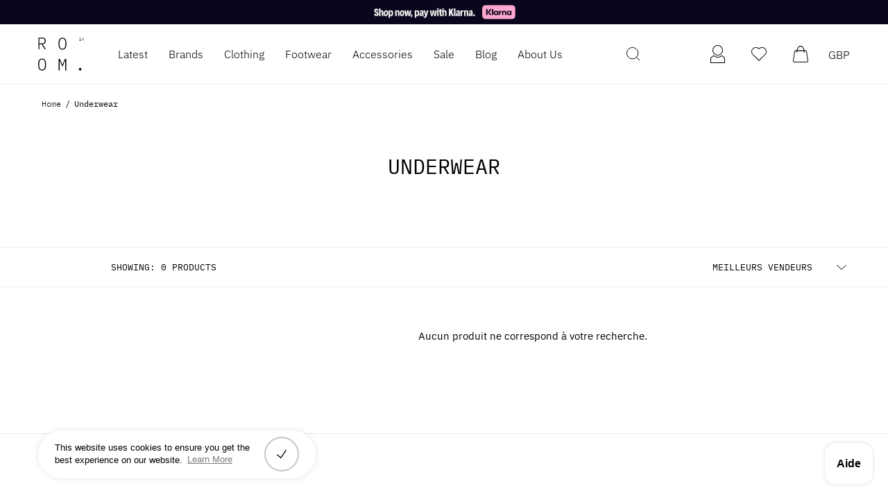

--- FILE ---
content_type: text/css
request_url: https://room14menswear.co.uk/cdn/shop/t/5/assets/theme.custom.css?v=136050234377196468511712526768
body_size: 13268
content:
body{letter-spacing:0}.grid{margin:0}@media only screen and (max-width: 766px){h2,.h2{font-size:24px}}.mfp-bg{opacity:.75!important}#newsletter-modal{max-width:810px}#newsletter-modal .newsltr-text{padding:35px 30px}#newsletter-modal h2{font-weight:400;letter-spacing:0;line-height:1;margin-bottom:25px;font-family:IBMPlexMono}#newsletter-modal h2 small{display:block;margin-bottom:15px;font-size:14px}#newsletter-modal h2 span{font-family:IBM Plex Sans;margin-right:-10px}#newsletter-modal p.sub-text{font-size:13px;font-weight:300;max-width:323px;line-height:18px;margin-bottom:35px}#newsletter-modal .input-group{margin-bottom:0}#newsletter-modal .input-group input{margin:0 auto 40px;padding:0;border-bottom:1px solid #DEDEDE;font-weight:300;font-size:14px;color:#000;max-width:306px}#newsletter-modal .btn{height:40px;max-width:160px;font-weight:300;font-size:14px}#newsletter-modal .mfp-close{font-size:0;background-image:url("data:image/svg+xml,%3Csvg xmlns='http://www.w3.org/2000/svg' width='18.707' height='18.707' viewBox='0 0 18.707 18.707'%3E%3Cg id='Close' transform='translate(0.354 0.354)'%3E%3Cline id='Line_50' data-name='Line 50' x2='18' y2='18' fill='none' stroke='%23000' stroke-width='1'/%3E%3Cline id='Line_51' data-name='Line 51' x1='18' y2='18' fill='none' stroke='%23000' stroke-width='1'/%3E%3C/g%3E%3C/svg%3E%0A");background-position:center;background-repeat:no-repeat;background-size:18px;height:70px;width:70px}#newsletter-modal .checkboxlink{margin-top:35px}#newsletter-modal .checkboxlink label{display:flex;align-items:center;font-size:11px;justify-content:center}#newsletter-modal .checkboxlink input{display:none}#newsletter-modal .checkboxlink label:before{content:"";border:1px solid #D3D3D3;height:14px;width:14px;top:4px;margin-right:10px;display:flex;align-items:center;justify-content:center;font-size:9px;color:#fff}#newsletter-modal .checkboxlink input:checked+label:before{border-color:#000;background:#000;content:"\ea7f";font-family:adorn-icons}@media only screen and (max-width:1024px){#newsletter-modal .newsltr-img .bgImg{padding-bottom:80%!important;background-position:center top}#newsletter-modal h2{font-size:36px}}@media only screen and (min-width:1025px){#newsletter-modal .newsltr-tbl{display:flex}#newsletter-modal .newsltr-img{max-width:337px}#newsletter-modal .newsltr-text{padding:40px 30px 55px}#newsletter-modal h2{margin-bottom:30px}#newsletter-modal h2 small{margin-bottom:30px;font-size:16px}#newsletter-modal p.sub-text{font-size:14px;line-height:20px;margin-bottom:50px}#newsletter-modal .input-group input{margin:0 auto 62px}#newsletter-modal .checkboxlink{margin-top:20px}#newsletter-modal .btn{height:48px;max-width:200px;font-size:16px}}.notification-bar__message{padding:0 10px;font-family:IBMPlexMono;font-weight:300;display:flex;align-items:center;justify-content:center}.notification-bar .close-announcement{display:none}.notification-bar__message img{height:35px}#header{border-bottom:1px solid #f0f0f0}.site-header{padding:0 30px}.header-logo{min-width:100px}.header-logo .header-logo-link{display:block}.site-header #shopify-section-navigation{flex:none}.site-header .icons-col{width:auto;max-width:none}.site-header .icons-col a{display:flex;align-items:center;justify-content:center;padding:0}.site-header .icons-col a.searchIco{margin-right:36px}.site-header .icons-col a img{height:19px;width:auto}#CartCount,.favCount{right:-10px;top:2px;font-weight:700;font-size:9px}.header__currency{display:none}@media only screen and (max-width:1024px){.header-logo .header-logo-link{display:flex;position:absolute;left:50%;transform:translate(-50%);height:70px;top:0;align-items:center;justify-content:center}.site-header .mobile-nav .js-mobile-nav-toggle{position:relative;width:22px;height:22px;margin-left:0}.site-header .mobile-nav .js-mobile-nav-toggle:before,.site-header .mobile-nav .js-mobile-nav-toggle:after{content:"";position:absolute;width:100%;height:1px;background:#000;left:0}.site-header .mobile-nav .js-mobile-nav-toggle:before{top:9px}.site-header .mobile-nav .js-mobile-nav-toggle:after{top:15px}}@media only screen and (min-width:1025px){.site-header .icons-col a:not(.searchIco):not(:last-child){margin-right:20px}.site-header .icons-col a{padding:0 9px}.site-header .icons-col a img{height:auto}.site-header .icons-col a.searchIco{margin:0 auto;padding-right:24px}#CartCount,.favCount{right:-6px;top:-2px}}@media only screen and (min-width:1200px){.site-header{padding:0 55px}.header__currency{position:relative;display:block}.header__currency>.selected-currency{font-size:16px;font-weight:300;padding-top:5px;display:block;cursor:pointer}.header__currency__box{position:absolute;width:340px;border:1px solid #DDDDDD;right:0;top:58px;background:#fff;font-family:IBMPlexMono;opacity:0;visibility:hidden;transition:all .3s ease-in-out}.header__currency:hover .header__currency__box{opacity:1;visibility:visible}.header__currency__box__title{height:58px;display:flex;align-items:center;justify-content:center;border-bottom:1px solid #E6E6E6;font-size:18px;text-align:center;text-transform:uppercase}.header__currency__box .currency-picker{padding:38px 38px 45px}.header__currency__box .currency-picker .cnrLangList li{width:100%}.header__currency__box .currency-picker .cnrLangList li:not(:last-child){margin-bottom:27px}.header__currency__box .currency-picker .cnrLangList li a{width:100%;padding:0;border:none;display:flex;justify-content:space-between;font-size:14px;transition:all .2s ease}.header__currency__box .currency-picker .cnrLangList li:not(.selected) a:hover{opacity:.3}.header__currency__box .currency-picker .cnrLangList li a span:last-child{color:#818181}}@media only screen and (min-width:1440px){.header-logo{min-width:150px}}@media only screen and (min-width:1680px){.site-header .icons-col a:not(.searchIco):not(:last-child){margin-right:40px}}.stickySpace{height:86px;display:none}body.fixedHeader #header{position:fixed;width:100%;top:0;left:0;transform:translateY(-100%);border-bottom:1px solid #f0f0f0}body.headerTransition #header{transition:transform .3s ease}body.fixedHeader .stickySpace{display:block}body.scrolling_up #header{transform:translateY(0);transition-delay:.5s}#siteNav{position:static}#siteNav>li{margin:0}#siteNav>li>a{padding:23px 10px;font-weight:300;position:relative}#siteNav>li>a:after{position:absolute;content:"";bottom:-1px;left:25px;width:calc(100% - 50px);opacity:0;transform:scaleX(0);transform-origin:left center;background:#000;height:1px;transition:transform .3s,opacity .3s;z-index:101}#siteNav>li:hover>a:after{opacity:1;transform:scale(1)}@media only screen and (max-width: 1024px){.mobile-nav-wrapper{width:100vw;overflow:auto}.mobile-nav-wrapper.sub-open{overflow:hidden}.closemobileMenu{background-color:#fff;background-image:url("data:image/svg+xml,%3Csvg xmlns='http://www.w3.org/2000/svg' width='12.408' height='12.408' viewBox='0 0 12.408 12.408'%3E%3Cg id='Group_77' data-name='Group 77' transform='translate(6.204 -5.497) rotate(45)'%3E%3Cline id='Line_69' data-name='Line 69' y2='16.547' transform='translate(8.273 0)' fill='none' stroke='%23000' stroke-width='1'/%3E%3Cline id='Line_70' data-name='Line 70' x1='16.547' transform='translate(0 8.274)' fill='none' stroke='%23000' stroke-width='1'/%3E%3C/g%3E%3C/svg%3E%0A");background-position:40px 50%;background-repeat:no-repeat;height:100px;padding:0;background-size:16px}#MobileNav li{border:none}#MobileNav li.lvl1.parent{position:static}#MobileNav li.lvl1 a{background-image:url("data:image/svg+xml,%3Csvg xmlns='http://www.w3.org/2000/svg' width='17.483' height='14.428' viewBox='0 0 17.483 14.428'%3E%3Cg id='Arrow' transform='translate(17.48 14.428) rotate(180)'%3E%3Cg id='Arrow-2' data-name='Arrow' transform='translate(-0.004 0)'%3E%3Cpath id='Path_13' data-name='Path 13' d='M7.216,14.428,0,7.212,7.212,0l.557.557L1.113,7.212l6.659,6.659Z' transform='translate(0 0)'/%3E%3Crect id='Rectangle_20' data-name='Rectangle 20' width='16.927' height='0.787' transform='translate(0.557 6.818)'/%3E%3C/g%3E%3C/g%3E%3C/svg%3E%0A");background-size:17px;background-repeat:no-repeat;background-position:calc(100% - 40px) 50%;position:relative}#MobileNav li a{padding:15px 40px;font-size:15px;font-weight:300;text-transform:capitalize;letter-spacing:0}#MobileNav li li a{padding:15px 40px}#MobileNav li a .ad{height:52px;width:100%;left:0;top:0;right:40px;font-size:0;padding:0}#MobileNav li.login{margin-top:30px;padding-top:10px;border-top:1px solid #EBEBEB}#MobileNav li ul{background-color:#fff;position:absolute;height:calc(100vh - 100px);height:calc(var(--vh, 1vh) * 100 - 100px);overflow:auto;width:100%;top:100px;left:0;z-index:10;padding-bottom:40px}#MobileNav li ul li.submenu-back>a{padding:15px 40px 45px 80px;margin-bottom:30px;background-image:url("data:image/svg+xml,%3Csvg xmlns='http://www.w3.org/2000/svg' width='17.483' height='14.428' viewBox='0 0 17.483 14.428'%3E%3Cg id='Arrow' transform='translate(0.003)'%3E%3Cg id='Arrow-2' data-name='Arrow' transform='translate(-0.004)'%3E%3Cpath id='Path_13' data-name='Path 13' d='M7.216,14.428,0,7.212,7.212,0l.557.557L1.113,7.212l6.659,6.659Z' transform='translate(0)'/%3E%3Crect id='Rectangle_20' data-name='Rectangle 20' width='16.927' height='0.787' transform='translate(0.557 6.818)'/%3E%3C/g%3E%3C/g%3E%3C/svg%3E%0A");background-position:40px 20px}#MobileNav li ul li.submenu-back>a:after{content:"";position:absolute;left:40px;bottom:0;height:1px;width:calc(100% - 80px);background:#ebebeb}}@media only screen and (min-width:1200px){#siteNav>li>a{padding:23px 15px}}@media only screen and (min-width:1440px){#siteNav>li>a{padding:23px 25px}}#settingsBox .btn{border:1px solid #000}#settingsBox .btn:hover{color:#000}#settingsBox p{font-family:IBMPlexMono}#settingsBox .currency-picker{font-family:IBMPlexMono;text-align:center}#settingsBox .currency-picker .cnrLangList li.selected a,#settingsBox .currency-picker .cnrLangList li a.weglot-link--active{background:#000;color:#fff}#settingsBox .cnrLangList li a{border-radius:0}#siteNav div.megamenu.mmfull{background:#000000bf;height:100vh;position:absolute;top:100%;max-height:none;padding:0;box-shadow:none;display:block;transition:all .3s ease-in-out;pointer-events:none;z-index:100}#siteNav div.megamenu__inner{background:#fff;max-height:none;border-top:1px solid #EBEBEB;border-bottom:1px solid #EBEBEB;padding:60px;display:flex;align-items:flex-start;pointer-events:auto}#siteNav div.megamenu.mmfull .mega-menu-links{max-width:500px;margin-right:auto;padding-top:40px;width:100%}#siteNav div.megamenu.mmfull .mega-menu-links .grid{columns:2}#siteNav div.megamenu.mmfull .mega-menu-links .grid li{break-inside:avoid-column;width:100%}#siteNav div.megamenu.mmfull .mega-menu-links .btn--link{font-family:IBMPlexMono;text-transform:uppercase;margin-top:30px;display:inline-block}#siteNav div.megamenu.mmfull .grid .grid__item{margin-bottom:0;float:none;padding:0}#siteNav div.megamenu.mmfull .grid .grid__item .site-nav{font-weight:300;padding:0 0 16px}#siteNav div.megamenu.mmfull .grid .grid__item--view-all .btn--link{display:inline-flex}#siteNav div.megamenu.mmfull .grid .grid__item .site-nav:hover{opacity:.5}#siteNav div.megamenu.mmfull .grid:last-child{display:flex;flex-wrap:wrap;gap:0 20px;justify-content:flex-end}#siteNav div.megamenu.mmfull .grid:after{display:none}#siteNav div.megamenu.mmfull .grid .grid__heading{width:100%;margin-bottom:20px;font-size:18px;max-width:820px}#siteNav div.megamenu.mmfull .grid .grid__item.imageCol{padding:0;width:calc(50% - 10px);margin-bottom:30px;max-width:400px}#siteNav div.megamenu.mmfull .grid .grid__item.imageCol:hover img{opacity:.85}#siteNav div.megamenu.mmfull .grid .grid__item.imageCol img{object-fit:cover;transition:all .3s ease}#siteNav div.megamenu.mmfull .grid .grid__item.imageCol .ttl{border:none;padding:0;margin:10px 0 0;font-family:IBMPlexMono;text-transform:uppercase;text-align:left;font-size:14px}@media only screen and (min-width:1025px){#siteNav div.megamenu.mmfull .grid .grid__item .site-nav[href="/pages/brands"]{display:none}}@media only screen and (min-width:1400px){#siteNav div.megamenu__inner{padding:40px 140px}#siteNav div.megamenu.mmfull .mega-menu-links{max-width:600px}}@media only screen and (min-width:1680px){#siteNav div.megamenu.mmfull .mega-menu-links{max-width:770px}}@media only screen and (min-width:1800px){#siteNav div.megamenu.mmfull .mega-menu-links{max-width:780px}}#searchPopup{padding:0}#searchPopup>h4{display:none}#searchPopup .search .search__input{height:100px;padding:0 35px;font-size:16px;font-family:IBMPlexMono;text-transform:uppercase}#searchPopup .search .search__input::-webkit-search-decoration,#searchPopup .search .search__input::-webkit-search-cancel-button,#searchPopup .search .search__input::-webkit-search-results-button,#searchPopup .search .search__input::-webkit-search-results-decoration{display:none}#searchPopup .search .input-group__btn{display:none}#searchPopup .closeSearch{z-index:1;height:18px;width:18px;right:25px;top:40px;background-size:cover;background-image:url("data:image/svg+xml,%3Csvg xmlns='http://www.w3.org/2000/svg' width='18.707' height='18.707' viewBox='0 0 18.707 18.707'%3E%3Cg id='Close' transform='translate(0.354 0.354)'%3E%3Cline id='Line_50' data-name='Line 50' x2='18' y2='18' fill='none' stroke='%23000' stroke-width='1'/%3E%3Cline id='Line_51' data-name='Line 51' x1='18' y2='18' fill='none' stroke='%23000' stroke-width='1'/%3E%3C/g%3E%3C/svg%3E%0A")}#searchPopup .closeSearch i{display:none}#searchPopup .search-results{padding:35px;display:flex;flex-wrap:wrap;gap:25px 0;overflow:auto;max-height:calc(100vh - 100px);max-height:calc(var(--vh, 1vh) * 100 - 100px)}#searchPopup .search-results li{padding:0;width:100%;float:none}.search-results li:nth-child(4n+1){clear:none}#searchPopup .search-results .img{padding:0;margin-right:25px}#searchPopup .search-results .details{padding:0 0 0 30px;font-size:12px;line-height:15px;font-family:IBMPlexMono}#searchPopup .search-results .details .price{display:block;margin-top:10px;font-weight:400}.search-results a:hover{background:transparent;opacity:.5}.modalOverly{background:#000000bf}.loading .modalOverly{display:none}@media only screen and (max-width: 766px){#searchPopup .search-results .img{max-width:60px;width:60px}}@media only screen and (min-width:1025px){#searchPopup .search .search__input{height:118px;padding:0 140px;font-size:20px}#searchPopup .closeSearch{right:45px;top:50px}#searchPopup .search-results{padding:80px 45px 80px 140px;gap:50px 65px}#searchPopup .search-results li{width:calc(25% - 49px)}}.slideshow .slideshow__text-wrap{background-color:#000}.slideshow__text-content{max-width:100%}.left .slideshow__text-content{width:100%;max-width:1200px;margin:0 auto;padding:0 43px}.slideshow__text-content .wrap-caption{max-width:500px;padding:0}.slideshow__title{margin-bottom:21px;margin-left:-5px}.slideshow__subtitle{font-size:14px;line-height:20px;margin-bottom:45px;font-weight:400;margin-top:0;font-family:IBMPlexMono}.slideshow__text-content .btnWrap{margin-top:0}.slideshow .slick-arrow{display:none!important}.carousel .slick-dots,.slideshow .slick-dots,.primgSlider .slick-dots{left:50px;width:auto;bottom:45px;transform:none;display:flex;align-items:center}.carousel .slick-dots li,.slideshow .slick-dots li,.primgSlider .slick-dots li{width:auto;height:auto;margin:0}.carousel .slick-dots li:first-child,.slideshow .slick-dots li:first-child{margin-right:0}.primgSlider .slick-dots li:first-child{margin-right:5px}.carousel .slick-dots li:last-child,.slideshow .slick-dots li:last-child,.primgSlider .slick-dots li:last-child{margin-left:6px}.carousel .slick-dots li:not(.slick-active):not(:last-child):not(.slick-dot),.slideshow .slick-dots li:not(.slick-active):not(:last-child):not(.slick-dot),.primgSlider .slick-dots li:not(.slick-active):not(:last-child):not(.slick-dot){display:none}.carousel .slick-dots li button,.slideshow .slick-dots li button,.primgSlider .slick-dots li button{background:transparent;color:#fff;font-size:14px;font-weight:300;opacity:1;width:auto;border-radius:0}.carousel .slick-dots li.slick-active,.slideshow .slick-dots li.slick-active,.primgSlider .slick-dots li.slick-active{display:flex;align-items:center}.carousel .slick-dots li:first-child button,.slideshow .slick-dots li:first-child button{font-weight:400}@keyframes paginateIn{0%{transform:scaleX(0)}to{transform:scaleX(1)}}@keyframes paginateOut{0%{transform:scaleX(1)}to{transform:scaleX(0)}}.carousel .slick-dots span.seperator,.slideshow .slick-dots span.seperator,.primgSlider .slick-dots span.seperator{width:14px;height:1px;background:#fff;margin:0 0 0 6px;display:block}.carousel .slick-dots span.seperator--open,.slideshow .slick-dots span.seperator--open,.primgSlider .slick-dots span.seperator--open{transform-origin:left;animation:paginateIn .6s cubic-bezier(.76,0,.3,1) forwards .6s;transform:scaleX(0)}.carousel .slick-dots span.seperator--close,.slideshow .slick-dots span.seperator--close,.primgSlider .slick-dots span.seperator--close{transform-origin:right;animation:paginateOut .6s cubic-bezier(.76,0,.3,1) forwards;margin-left:-14px}.carousel .grid-view-item{width:100%}@media only screen and (max-width: 1024px){.page-width[data-section-type=carousel]{padding:0}.carousel.grid-products .slick-list{padding:0 20%}.carousel.grid-products:not(.moved) .slick-list .slick-cloned:first-of-type{opacity:0}.slideshow__title{font-size:40px;line-height:40px;margin-left:-3px}}@media only screen and (min-width: 767px){.slideshow__subtitle{margin-bottom:47px;text-wrap:balance}}@media only screen and (min-width:1025px){.left .slideshow__text-content{left:0;right:0}.slideshow .slick-arrow{display:flex!important;height:62px;width:62px;border-radius:62px;border:1px solid #fff;background:transparent;opacity:1;background-image:url("data:image/svg+xml,%3Csvg id='Arrow' xmlns='http://www.w3.org/2000/svg' width='13.766' height='11.36' viewBox='0 0 13.766 11.36'%3E%3Cpath id='Path_13' data-name='Path 13' d='M5.682,11.36,0,5.679,5.679,0l.438.438L.877,5.679,6.12,10.922Z' fill='%23fff'/%3E%3Crect id='Rectangle_20' data-name='Rectangle 20' width='13.328' height='0.62' transform='translate(0.438 5.369)' fill='%23fff'/%3E%3C/svg%3E%0A");background-repeat:no-repeat;background-position:center;right:135px;left:auto;bottom:105px;top:auto;transform:none}.slideshow .slick-arrow:before{display:none}.slideshow .slick-arrow.slick-next{transform:scale(-1);right:50px}.slideshow .slick-arrow:hover{background-color:#fff;background-image:url("data:image/svg+xml,%3Csvg id='Arrow' xmlns='http://www.w3.org/2000/svg' width='13.766' height='11.36' viewBox='0 0 13.766 11.36'%3E%3Cpath id='Path_13' data-name='Path 13' d='M5.682,11.36,0,5.679,5.679,0l.438.438L.877,5.679,6.12,10.922Z' fill='%23000'/%3E%3Crect id='Rectangle_20' data-name='Rectangle 20' width='13.328' height='0.62' transform='translate(0.438 5.369)' fill='%23000'/%3E%3C/svg%3E%0A")}.slideshow-wrapper .slick-slide:before{max-height:494px}}@media only screen and (min-width:1200px){.carousel .slick-dots,.slideshow .slick-dots{left:calc((100vw - 1200px)/2 + 50px);bottom:120px}.slideshow .slick-arrow{right:calc((100vw - 1200px)/2 + 142px);width:88px;height:88px;bottom:80px}.slideshow .slick-arrow.slick-next{right:calc((100vw - 1200px)/2 + 40px)}}@media only screen and (min-width:1440px){.slideshow__title{font-size:80px;line-height:70px}.left .slideshow__text-content{padding:0 40px 15px}.carousel .slick-dots,.slideshow .slick-dots{left:calc((100vw - 1200px)/2 + 40px)}}@media only screen and (min-width:1680px){.left .slideshow__text-content{max-width:1500px}.carousel .slick-dots,.slideshow .slick-dots{left:calc((100vw - 1500px)/2 + 40px)}}@media only screen and (min-width:1800px){.slideshow .slick-arrow{right:calc((100vw - 1720px)/2 + 85px)}.slideshow__title{font-size:70px}.slideshow .slick-arrow.slick-next{right:calc((100vw - 1720px)/2)}}.slideshow-wrapper #Slideshow-template--14279655129150__slideshow{height:calc(100vh - 100px);height:calc(var(--staticvh, 1vh) * 100 - 100px);margin-bottom:65px}@media only screen and (min-width:1025px){.slideshow-wrapper #Slideshow-template--14279655129150__slideshow{height:calc(100vh - 116px);margin-bottom:80px}}@media only screen and (min-width:1800px){.slideshow-wrapper #Slideshow-template--14279655129150__slideshow{margin-bottom:90px}}.slideshow-wrapper #Slideshow-template--14279655129150__1651501252e2c68eed{margin:0 55px 90px}.slideshow-wrapper #Slideshow-template--14279655129150__1651501252e2c68eed:before{content:"Featured";font-family:IBMPlexMono;font-size:26px;line-height:20px;display:block;margin-bottom:45px;text-transform:uppercase}.slideshow-wrapper #Slideshow-template--14279655129150__1651501252e2c68eed .slick-dots{right:130px;bottom:70px;left:auto}#shopify-section-template--14279655129150__1651793782a12c90d8{margin-bottom:65px}.video-sec{height:100vh;max-height:700px;overflow:hidden;position:relative}.video-sec:after{content:"";position:absolute;height:100%;width:100%;top:0;left:0;background:linear-gradient(to top,rgba(0,0,0,.44),transparent)}.video-text.left{max-width:1200px;margin:0 auto;width:100%;left:0;right:0;padding:0 50px;z-index:1;font-family:IBMPlexMono;transform:translateY(-50%);text-align:left}.video-text .ttl{margin-left:-3px}.video-text.left .ttl small{font-size:15px;display:block;font-family:IBM Plex Sans;max-width:365px;font-weight:300;margin:28px 0 66px 3px}.video-sec video{top:50%;left:50%;transform:translate(-50%,-50%);position:relative;min-height:100%;width:auto}@media only screen and (max-width: 766px){.video-text.left .ttl{font-size:40px}}@media only screen and (max-width:1024px){#shopify-section-template--14279655129150__1651793782a12c90d8 h3{padding:0 30px;font-size:22px;margin:0 0 30px}}@media only screen and (min-width:1025px){#shopify-section-template--14279655129150__1651793782a12c90d8{margin-bottom:75px}.fullwidth-template--14279655129150__1651793782a12c90d8{max-width:1810px;margin:0 auto}.video-text.left{padding:0 40px}.video-sec{height:600px}}@media only screen and (min-width:1680px){.fullwidth-template--14279655129150__1651793782a12c90d8 h3{margin-bottom:40px}.video-sec{height:780px;max-height:780px}.video-text.left{max-width:1500px}}#shopify-section-template--14279655129150__165150081085e3bf67{margin-bottom:35px}.fullwidth-template--14279655129150__165150081085e3bf67 .grid{max-width:1750px;margin:0 auto}#shopify-section-template--14279655129150__165150081085e3bf67 .collection-grid-item:hover .img{opacity:.85}#shopify-section-template--14279655129150__165150081085e3bf67 .collection-grid-item .img{position:relative;transition:all .3s ease}#shopify-section-template--14279655129150__165150081085e3bf67 .collection-grid-item .img img{position:absolute;height:100%;width:100%;top:0;left:0}@media only screen and (max-width: 767px){.fullwidth-template--14279655129150__165150081085e3bf67{padding-left:30px!important;padding-right:30px!important}#shopify-section-template--14279655129150__165150081085e3bf67 .pd-30 .collection-grid-item{margin:0 0 30px}}@media only screen and (min: 1025px){#shopify-section-template--14279655129150__165150081085e3bf67{margin-bottom:70px}}#shopify-section-template--14279655129150__16515016881927ce9b{margin-bottom:120px;padding-left:30px}#shopify-section-template--14279655129150__16515016881927ce9b .sec-ttl h3,#shopify-section-template--14279655129150__16515016881927ce9b .sec-ttl span{text-align:left}#shopify-section-template--14279655129150__16515016881927ce9b .slick-slider{padding-bottom:120px}#shopify-section-template--14279655129150__16515016881927ce9b .slick-list{overflow:visible;-webkit-clip-path:inset(-100vw -100vw -100vw 0);clip-path:inset(-100vw -100vw -100vw 0);padding-right:40px}#shopify-section-template--14279655129150__16515016881927ce9b .slick-slide .collection-grid-item__link:hover .imgWrap{opacity:.85}#shopify-section-template--14279655129150__16515016881927ce9b .slick-slide .collection-grid-item{margin:0 10px}#shopify-section-template--14279655129150__16515016881927ce9b .slick-slide .collection-grid-item .imgWrap{aspect-ratio:10 / 13;transition:.2s ease}#shopify-section-template--14279655129150__16515016881927ce9b .slick-slide .collection-grid-item .img{width:100%;height:100%;padding-bottom:0!important}#shopify-section-template--14279655129150__16515016881927ce9b .slick-slide .collection-grid-item .details{padding-bottom:0}#shopify-section-template--14279655129150__16515016881927ce9b .slick-slide .collection-grid-item .details .collection-grid-item__view-all{padding-bottom:3px}#shopify-section-template--14279655129150__16515016881927ce9b .slick-slide .collection-grid-item .details .collection-grid-item__view-all:after{bottom:0}#shopify-section-template--14279655129150__16515016881927ce9b .slick-arrow{height:52px;width:52px;border-radius:52px;border:1px solid #797979;background:transparent;opacity:1;background-image:url("data:image/svg+xml,%3Csvg id='Arrow' xmlns='http://www.w3.org/2000/svg' width='13.766' height='11.36' viewBox='0 0 13.766 11.36'%3E%3Cpath id='Path_13' data-name='Path 13' d='M5.682,11.36,0,5.679,5.679,0l.438.438L.877,5.679,6.12,10.922Z' fill='%23000'/%3E%3Crect id='Rectangle_20' data-name='Rectangle 20' width='13.328' height='0.62' transform='translate(0.438 5.369)' fill='%23000'/%3E%3C/svg%3E%0A");background-repeat:no-repeat;background-position:center;left:8px;bottom:0;top:auto;transform:none}#shopify-section-template--14279655129150__16515016881927ce9b .slick-arrow.slick-disabled{opacity:.5}#shopify-section-template--14279655129150__16515016881927ce9b .slick-arrow:before{display:none}#shopify-section-template--14279655129150__16515016881927ce9b .slick-arrow.slick-next{transform:scale(-1);left:74px}#shopify-section-template--14279655129150__16515016881927ce9b .slick-arrow:not(.slick-disabled):hover{background-color:#000;background-image:url("data:image/svg+xml,%3Csvg id='Arrow' xmlns='http://www.w3.org/2000/svg' width='13.766' height='11.36' viewBox='0 0 13.766 11.36'%3E%3Cpath id='Path_13' data-name='Path 13' d='M5.682,11.36,0,5.679,5.679,0l.438.438L.877,5.679,6.12,10.922Z' fill='%23fff'/%3E%3Crect id='Rectangle_20' data-name='Rectangle 20' width='13.328' height='0.62' transform='translate(0.438 5.369)' fill='%23fff'/%3E%3C/svg%3E%0A")}#shopify-section-template--14279655129150__16515016881927ce9b .slick-dots{position:absolute;left:auto;bottom:21px;right:42px}#shopify-section-template--14279655129150__16515016881927ce9b .slick-dots li button{color:#000}#shopify-section-template--14279655129150__16515016881927ce9b .slick-dots li.slick-active:not(.slick-dot):after,#shopify-section-template--14279655129150__16515016881927ce9b .slick-dots span.seperator{background:#000}#shopify-section-template--14279655129150__16515016881927ce9b .slick-slide .collection-grid-item img{height:100%;width:100%;object-fit:cover;object-position:center}@media only screen and (max-width:1024px){#shopify-section-template--14279655129150__16515016881927ce9b .sec-ttl{padding-bottom:30px}#shopify-section-template--14279655129150__16515016881927ce9b .sec-ttl span{display:none}}@media only screen and (min-width:767px){#shopify-section-template--14279655129150__16515016881927ce9b .sec-ttl .h3{margin:0}}@media only screen and (min-width:1025px){#shopify-section-template--14279655129150__16515016881927ce9b{margin-bottom:160px;padding-left:30px}#shopify-section-template--14279655129150__16515016881927ce9b .slick-list{padding-right:0}#shopify-section-template--14279655129150__16515016881927ce9b .fullwidth-template--14279655129150__16515016881927ce9b{padding-right:calc((100vw - 1125px)/2);padding-left:0;max-width:1720px;margin:0 auto}#shopify-section-template--14279655129150__16515016881927ce9b .slick-slide .collection-grid-item{margin:0 15px}#shopify-section-template--14279655129150__16515016881927ce9b .sec-ttl{width:100%;display:flex;align-items:center;justify-content:space-between}#shopify-section-template--14279655129150__16515016881927ce9b .sec-ttl h3,#shopify-section-template--14279655129150__16515016881927ce9b .sec-ttl span{margin:0}#shopify-section-template--14279655129150__16515016881927ce9b .sec-ttl span{font-size:15px}#shopify-section-template--14279655129150__16515016881927ce9b .sec-ttl h3{font-size:22px}#shopify-section-template--14279655129150__16515016881927ce9b .sec-ttl{padding-bottom:45px}#shopify-section-template--14279655129150__16515016881927ce9b .slick-arrow{height:58px;width:58px;border-radius:58px;border-color:#000;right:93px;left:auto}#shopify-section-template--14279655129150__16515016881927ce9b .slick-arrow.slick-next{right:15px;left:auto}#shopify-section-template--14279655129150__16515016881927ce9b .slick-dots{right:auto;left:15px}}@media only screen and (min-width:1800px){#shopify-section-template--14279655129150__16515016881927ce9b{padding-left:0}#shopify-section-template--14279655129150__16515016881927ce9b .slick-list{padding-right:165px}#shopify-section-template--14279655129150__16515016881927ce9b .fullwidth-template--14279655129150__16515016881927ce9b{padding-right:0}}#template--14279655129150__16561701665594548d{margin-bottom:75px}.grid-products.slick-slider .slick-arrow{display:none!important}.sec-ttl span{font-family:IBMPlexMono;text-transform:uppercase;margin-top:15px;font-size:14px;letter-spacing:0;font-weight:300}.sec-ttl span a{opacity:1;position:relative}.sec-ttl span a:after{content:"";width:100%;height:1px;background:#000;position:absolute;bottom:-3px;left:0;transform-origin:left center;transition:all .3s ease;transform:scaleX(0);transition:transform .3s ease,transform-origin 0s ease .3s}.sec-ttl span a:hover:after{transform:scaleX(1);transform-origin:right center}@media only screen and (max-width:767px){#template--14279655129150__16561701665594548d .sec-ttl{padding-bottom:50px}.sec-ttl .h3,.sec-ttl h3{font-size:22px;line-height:22px}}@media only screen and (min-width:768px){#template--14279655129150__16561701665594548d{margin-bottom:120px}.sec-ttl{padding-bottom:70px}.sec-ttl span{margin-top:25px}}#shopify-section-template--14279655129150__165617091727982830{margin-bottom:110px}@media only screen and (max-width:767px){#shopify-section-template--14279655129150__165617091727982830{margin-bottom:90px}#shopify-section-template--14279655129150__165617091727982830 .sec-ttl{padding-bottom:50px}}#shopify-section-template--14279655129150__1651502127c979e495{margin-bottom:120px}#shopify-section-template--14279655129150__1651502127c979e495 .section-cover{padding-top:0;padding-bottom:0}#shopify-section-template--14279655129150__1651502127c979e495 .wrap-blog .article__grid-image{margin-bottom:25px}#shopify-section-template--14279655129150__1651502127c979e495 .wrap-blog .article__grid-meta{margin-bottom:0}#shopify-section-template--14279655129150__1651502127c979e495 .wrap-blog .article__grid-meta:before{content:"BLOG";font-size:14px;font-family:IBMPlexMono;margin-bottom:20px;display:block;background-position:center left;background-repeat:no-repeat;padding-left:18px;background-image:url("data:image/svg+xml,%3Csvg xmlns='http://www.w3.org/2000/svg' width='8' height='8' viewBox='0 0 8 8'%3E%3Ccircle id='Ellipse_34' data-name='Ellipse 34' cx='4' cy='4' r='4'/%3E%3C/svg%3E")}#shopify-section-template--14279655129150__1651502127c979e495 .wrap-blog .article__grid-meta .article__title{font-family:IBMPlexMono;font-weight:400;line-height:1.1;text-transform:uppercase;margin-bottom:20px;display:block;font-size:22px}#shopify-section-template--14279655129150__1651502127c979e495 .wrap-blog .article__grid-meta .article__grid-excerpt{margin-bottom:50px;font-weight:300;font-size:14px;line-height:24px;max-width:320px}#shopify-section-template--14279655129150__1651502127c979e495 .wrap-blog .article__grid-meta .btn-wrap{display:flex;justify-content:space-between;align-items:center}#shopify-section-template--14279655129150__1651502127c979e495 .wrap-blog .article__grid-meta .btn-wrap{display:flex;justify-content:space-between;align-items:center;max-width:280px}@media only screen and (max-width: 766px){#shopify-section-template--14279655129150__1651502127c979e495 .wrap-blog .article__grid-meta .btn-wrap .btn{min-width:160px}}@media only screen and (max-width: 1024px){#shopify-section-template--14279655129150__1651502127c979e495 .grid__item{padding:0 30px}}@media only screen and (min-width:1025px){#shopify-section-template--14279655129150__1651502127c979e495{margin:0 auto 140px;padding:0 30px;max-width:1500px}#shopify-section-template--14279655129150__1651502127c979e495 .wrap-blog{display:flex;flex-direction:row-reverse;gap:90px}#shopify-section-template--14279655129150__1651502127c979e495 .wrap-blog .article__grid-image{padding-bottom:0!important;flex:1;background-position:center;margin-bottom:0}#shopify-section-template--14279655129150__1651502127c979e495 .wrap-blog .article__grid-meta:before{margin-bottom:50px}#shopify-section-template--14279655129150__1651502127c979e495 .wrap-blog .article__grid-meta{width:375px;padding:55px 0 90px;margin-bottom:0}#shopify-section-template--14279655129150__1651502127c979e495 .wrap-blog .article__grid-meta .article__title{margin-bottom:30px}#shopify-section-template--14279655129150__1651502127c979e495 .wrap-blog .article__grid-meta .article__grid-excerpt{font-size:15px}#shopify-section-template--14279655129150__1651502127c979e495 .wrap-blog .article__grid-meta .article__title{font-size:40px;margin-left:-3px}#shopify-section-template--14279655129150__1651502127c979e495 .wrap-blog .article__grid-meta .btn-wrap{max-width:none}}@media only screen and (min-width:1440px){#shopify-section-template--14279655129150__1651502127c979e495 .latest-blog{margin:0}}@media only screen and (min-width:1800px){#shopify-section-template--14279655129150__1651502127c979e495{padding:0 30px;max-width:1810px}#shopify-section-template--14279655129150__1651502127c979e495 .latest-blog{margin:0}#shopify-section-template--14279655129150__1651502127c979e495 .wrap-blog{min-height:720px;align-items:center}#shopify-section-template--14279655129150__1651502127c979e495 .wrap-blog .article__grid-image{min-height:720px}}@media only screen and (min-width:1680px){#shopify-section-template--14279655129150__1651502127c979e495 .wrap-blog{gap:135px}#shopify-section-template--14279655129150__1651502127c979e495 .wrap-blog .article__grid-meta{padding:85px 0 180px}}#shopify-section-newsletter{padding:70px 0;border-top:1px solid #EBEBEB}.newsletter-section .sec-ttl{padding-bottom:65px}.newsletter-section .sec-ttl span{font-family:IBM Plex Sans;text-transform:initial;font-weight:300;letter-spacing:initial;font-size:15px;margin-top:30px;max-width:250px;line-height:22px}.newsletter-section .input-group{display:flex;padding:0 45px;flex-direction:column;align-items:center}.newsletter-section .newsletter__input{border-bottom:1px solid #DEDEDE;width:100%;font-size:15px;font-weight:300;padding:0;height:48px;margin:0 auto 65px;max-width:500px;border-radius:0}.newsletter-section .newsletter__input::-webkit-input-placeholder{color:#000;opacity:1}.newsletter-section .newsletter__input::-moz-placeholder{color:#000;opacity:1}.newsletter-section .newsletter__input:-ms-input-placeholder{color:#000;opacity:1}.newsletter-section .newsletter__input:-moz-placeholder{color:#000;opacity:1}.newsletter-section .input-group__btn{width:auto}.newsletter-section .input-group__btn button{min-width:160px;height:40px;border:1px solid #000;font-size:15px}.newsletter-section .input-group__btn button:hover{color:#000}.newsletter-section .errors,.newsletter-section .form--success{max-width:545px;margin:30px auto 0;background:none;border:none;text-align:center;padding:0}.form--success{color:#018060}@media only screen and (min-width:767px){#shopify-section-newsletter{padding:95px 0 100px}.newsletter-section .sec-ttl{padding-bottom:70px}.newsletter-section .sec-ttl span{font-size:16px;margin-top:20px;max-width:none;max-width:490px}.newsletter-section .input-group{flex-direction:row;max-width:545px;padding:0}.newsletter-section .newsletter__input{width:auto;flex:1;margin:0;max-width:none}.newsletter-section .input-group__btn button{min-width:200px;height:48px}.newsletter-section .input-group__btn{margin-left:35px}}.grid-products:not(.carousel){display:flex;flex-wrap:wrap;justify-content:center}.grid-products .grid__item{padding-left:15px;padding-right:15px;display:flex;transition:opacity .2s ease}.grid-products .grid__item:not(.slick-slide) .grid-view-item{flex:1;margin-bottom:50px}.grid-view-item__image{margin-bottom:20px}.grid-view_image .hover,.grid-view_image .variantImg{top:-20px}.grid-view-item{display:flex;flex-direction:column}.grid-view-item .wishlist,.grid-view-item .product_remove .btn-remove-wishlist{position:absolute;right:0;top:0;z-index:10;width:20px;height:18px;background-image:url("data:image/svg+xml,%3Csvg xmlns='http://www.w3.org/2000/svg' viewBox='0 0 22 20'%3E%3Cg id='a'/%3E%3Cg id='b'%3E%3Cg id='c'%3E%3Cg id='d'%3E%3Cpath id='e' d='M11,20L1.89,11.07c-2.51-2.51-2.51-6.58,0-9.09,.05-.05,.09-.09,.14-.13C4.51-.51,8.38-.63,11,1.59c2.65-2.23,6.56-2.09,9.05,.32h0c2.55,2.48,2.6,6.55,.12,9.1l-.06,.06h0l-9.12,8.93Z'/%3E%3C/g%3E%3C/g%3E%3C/g%3E%3C/svg%3E");background-size:contain;background-repeat:no-repeat}.grid-view-item .wishlist.addto-wishlist{background-image:url("data:image/svg+xml,%3Csvg id='Heart' xmlns='http://www.w3.org/2000/svg' width='22' height='20' viewBox='0 0 22 20'%3E%3Cg id='Layer_3'%3E%3Cpath fill='%23000000' id='Path_46' data-name='Path 46' d='M16.075,25.465,6.958,16.535A6.425,6.425,0,0,1,7.09,7.314a6.74,6.74,0,0,1,8.986-.258,6.757,6.757,0,0,1,9.051.322h0a6.434,6.434,0,0,1,.066,9.156h0ZM7.781,15.955l8.327,8.157,8.36-8.189a5.5,5.5,0,0,0,0-7.867h0a5.787,5.787,0,0,0-8.031,0l-.362.355-.362-.355a5.787,5.787,0,0,0-8.031-.064,5.5,5.5,0,0,0-.066,7.867l.066.032Z' transform='translate(-5.073 -5.465)'/%3E%3C/g%3E%3C/svg%3E%0A")}.grid-view-item .wishlist img{width:20px}.grid-view-item .details{flex:1;display:flex;flex-direction:column}.grid-view-item .details{padding:0;font-family:IBMPlexMono;font-size:14px}.list-view-item{display:flex;align-items:center}.list-view-item__title-column{margin-left:60px;flex:1}.grid-view-item__vendor{margin-bottom:0}.grid-view-item s.product-price__price{margin-right:10px}s.product-price__price{opacity:.4}.grid-view-item__title{display:block;font-weight:400}.grid-view-item__meta{margin:auto 0 0}.grid-view-item .product-price__price{margin-top:10px}.grid-view-item__colour{margin-top:10px;font-weight:300}.grid-view-item__link:hover .grid-view-item__image.primary,.list-view-item__title:hover .grid-view-item__image.primary{opacity:.5}.grid-view-item .grid-view-item__title,.grid-view-item .grid-view-item__colour,.grid-view-item .product-price__price,.grid-view-item .grid-view-item__vendor{font-size:13px}@media only screen and (max-width:766px){.product-single__price .product-price__price,.product-single__price s.product-price__price{font-size:24px}}@media only screen and (min-width:767px){.grid-view-item .grid-view-item__title,.grid-view-item .grid-view-item__colour,.grid-view-item .product-price__price,.grid-view-item .grid-view-item__vendor{font-size:14px}.grid-view-item .details{padding:0;font-family:IBMPlexMono}.grid-view-item .wishlist,.grid-view-item .product_remove .btn-remove-wishlist{right:10px;top:10px}.grid-view-item__colour,.grid-view-item .product-price__price{margin-top:20px}}@media only screen and (min-width:1025px){.grid-products .grid__item{width:33.3%}}@media only screen and (min-width:1680px){.grid-products .grid__item{width:25%}}.collection-box .collection-grid-item__view-all{margin-top:5px}.bredcrumbWrap{font-family:IBMPlexMono;font-size:12px;margin-bottom:0;letter-spacing:0;background:transparent}.bredcrumbWrap .breadcrumbs{padding:15px 30px 0;display:flex}.bredcrumbWrap .breadcrumbs>*{padding:0;margin:0}.bredcrumbWrap .breadcrumbs a{font-weight:300}.bredcrumbWrap .breadcrumbs span{font-weight:400}.bredcrumbWrap .breadcrumbs .symbol{margin:0 6px}@media only screen and (min-width: 1230px){.bredcrumbWrap{display:block}.bredcrumbWrap .breadcrumbs{padding:20px 15px}}.collection__header{padding:40px 0;text-align:center;border-bottom:1px solid #F0F0F0}.collection__header .collection-title{font-weight:400;font-size:20px;line-height:20px;font-family:IBMPlexMono;text-transform:uppercase;text-align:center;margin-bottom:0}.collection__header .collection-description{font-weight:300;line-height:22px;max-width:560px;margin:30px auto 0}.collection-filters .filters-toolbar{display:flex;margin:0 0 0 -35px;max-width:1060px;flex-wrap:wrap;width:calc(100% + 70px)}.collection-filters .filters-toolbar .btn-filter{width:50%;margin:0;background:transparent;color:#000;border:none;font-size:13px;font-weight:400;height:50px;border-bottom:1px solid #F0F0F0;border-right:1px solid #F0F0F0}.collection-filters .filters-toolbar .flbarSort{width:50%;text-align:center;border-bottom:1px solid #F0F0F0}.collection-filters .filters-toolbar .flbarCount{margin:30px 0 0;font-size:12px;font-family:IBMPlexMono;text-transform:uppercase;order:1;width:100%;text-align:center}.collection-filters .filters-toolbar .collection-view-as{padding:15px 55px;border-left:1px solid #F0F0F0;border-right:1px solid #F0F0F0}.collection-filters .filters-toolbar .collection-view-as button:not(:last-child){margin-right:20px}.collection-filters .filters-toolbar #SortBy{font-size:13px;font-family:IBMPlexMono;text-transform:uppercase;max-width:none;background:none;padding:0;height:50px}#Collection{padding:50px 30px 70px}#Collection .fl{gap:70px}#Collection .main-col{flex:1}#Collection .grid{margin:0 -15px;justify-content:flex-start}#Collection .infinitpaginOuter{margin-top:40px}#Collection .infinitpaginOuter .infinitpagin{padding-top:0}body.loading .grid-products .grid__item{opacity:.3}@media only screen and (min-width: 1025px){.collection__header{padding:45px 0 100px;display:flex;align-items:center;max-height:230px}.collection__header .collection-title{font-size:30px;line-height:34px}.collection-filters{border-bottom:1px solid #F0F0F0}.collection-filters>.page-width{display:flex;justify-content:flex-end}.collection-filters .filters-toolbar{flex-wrap:nowrap;margin:0;width:100%}.collection-filters .filters-toolbar>*{padding:15px 0}.collection-filters .filters-toolbar .flbarCount{order:-1;width:auto;font-size:13px;text-align:left;margin:0}.collection-filters .filters-toolbar .flbarSort{width:auto;text-align:left;margin-right:0;border-bottom:none}.collection-filters .filters-toolbar #SortBy{background-image:url("data:image/svg+xml,%3Csvg xmlns='http://www.w3.org/2000/svg' width='14.428' height='7.773' viewBox='0 0 14.428 7.773'%3E%3Cg id='Arrow' transform='translate(-875.186 287.508) rotate(-90)'%3E%3Cg id='Arrow-2' data-name='Arrow' transform='translate(279.736 875.186)'%3E%3Cpath id='Path_13' data-name='Path 13' d='M264.8,60.107l-7.216-7.216,7.212-7.212.557.557L258.7,52.891l6.659,6.659Z' transform='translate(-257.586 -45.679)'/%3E%3C/g%3E%3C/g%3E%3C/svg%3E%0A");background-position:center right;background-repeat:no-repeat;padding:5px 25px 5px 5px;height:auto}}@media only screen and (min-width: 1230px){#Collection{padding:60px 15px 130px}}@media only screen and (min-width: 1680px){#Collection{padding:80px 15px 120px}}#Collection .sidebar{width:100%;padding:0}.filterbar{box-shadow:none}#Collection .sidebar .filterBox{padding-bottom:40px;margin-bottom:40px;border-bottom:1px solid #DEDEDE}#Collection .sidebar .filterBox .widget-title{font-family:IBMPlexMono;text-transform:uppercase;font-size:22px;font-weight:400;margin-bottom:0;cursor:pointer;position:relative}#Collection .sidebar .filterBox .widget-title .filter-clear{background-image:url("data:image/svg+xml,%3Csvg xmlns='http://www.w3.org/2000/svg' width='12.408' height='12.408' viewBox='0 0 12.408 12.408'%3E%3Cg id='Group_77' data-name='Group 77' transform='translate(6.204 -5.497) rotate(45)'%3E%3Cline id='Line_69' data-name='Line 69' y2='16.547' transform='translate(8.273 0)' fill='none' stroke='%23000' stroke-width='1'/%3E%3Cline id='Line_70' data-name='Line 70' x1='16.547' transform='translate(0 8.274)' fill='none' stroke='%23000' stroke-width='1'/%3E%3C/g%3E%3C/svg%3E%0A");background-position:100% 50%;background-repeat:no-repeat;transition:all .2s ease;width:16px;height:16px;position:absolute;right:0;top:calc(50% - 8px)}#Collection .sidebar .filterBox .widget-content{max-height:222px;overflow:auto;padding-right:30px;margin-top:40px}#Collection .sidebar .filterBox .widget-content::-webkit-scrollbar{width:2px}#Collection .sidebar .filterBox .widget-content::-webkit-scrollbar-thumb{background-color:#000;height:30px}#Collection .sidebar .filterBox .widget-content li{padding:0}#Collection .sidebar .filterBox .widget-content li label{font-size:15px;font-weight:300;padding:0;margin-bottom:0;position:relative;display:flex;align-items:center}#Collection .sidebar .filterBox .widget-content li:not(:last-child) label{margin-bottom:13px}#Collection .sidebar .filterBox .widget-content li label .checkbox{border:1px solid #D3D3D3;height:14px;width:14px;top:4px;margin-right:27px;display:flex;align-items:center;justify-content:center;font-size:9px}#Collection .sidebar .filterBox .widget-content li label input:checked+span.checkbox{border-color:#000}#Collection .sidebar .filterBox .slider-container{margin:40px 0 60px 3px}#Collection .sidebar .filterBox .slider-container .back-bar{height:3px}#Collection .sidebar .filterBox .slider-container .back-bar .pointer{height:26px;width:26px;background:#fff;border:1px solid #000;top:-10px}#Collection .sidebar .filterBox .slider-container .back-bar .pointer.high{transform:translate(-12px)}#Collection .sidebar .filterBox .slider-container .back-bar .pointer.low{transform:translate(9px)}#Collection .sidebar .filterBox .slider-container .scale{display:none}#Collection .sidebar .filterBox .slider-container .back-bar .pointer-label{top:auto;font-size:15px;bottom:-60px;font-weight:300}@media only screen and (max-width: 1024px){#Collection .filterbar{transform:translate(-100%);padding-top:60px;overflow:hidden}#Collection .filterbar.active{transform:translate(0)}#Collection .filterbar .closeFilter:not(.closeFilter--button){background-image:url("data:image/svg+xml,%3Csvg xmlns='http://www.w3.org/2000/svg' width='12.408' height='12.408' viewBox='0 0 12.408 12.408'%3E%3Cg id='Group_77' data-name='Group 77' transform='translate(6.204 -5.497) rotate(45)'%3E%3Cline id='Line_69' data-name='Line 69' y2='16.547' transform='translate(8.273 0)' fill='none' stroke='%23000' stroke-width='1'/%3E%3Cline id='Line_70' data-name='Line 70' x1='16.547' transform='translate(0 8.274)' fill='none' stroke='%23000' stroke-width='1'/%3E%3C/g%3E%3C/svg%3E%0A");background-position:100% 50%;background-repeat:no-repeat;transition:all .2s ease;width:16px;height:16px;position:absolute;right:30px;top:21px}#Collection .filterbar .closeFilter--button{position:absolute;bottom:0;left:0;width:100%;height:48px;background:#000;color:#fff;display:flex;align-items:center;justify-content:center;font-size:16px;font-family:IBMPlexMono;top:auto;text-transform:uppercase;z-index:9999}#Collection .filterbar .filter-title{border-bottom:1px solid #F0F0F0;height:60px;display:flex;align-items:center;justify-content:center;position:absolute;background:#fff;top:0;left:0;width:100%;font-family:IBMPlexMono}#Collection .filterbar .sidebar_tags{height:calc(100vh - 60px);height:calc(var(--vh, 1vh) * 100 - 60px);overflow:auto;padding:30px 50px 100px}#Collection .sidebar .filterBox{padding:0;margin:0}#Collection .sidebar .filterBox .widget-title:not(.closed){background-image:url("data:image/svg+xml,%3Csvg xmlns='http://www.w3.org/2000/svg' width='16' height='1' viewBox='0 0 16 1'%3E%3Cg id='Group_77' data-name='Group 77' transform='translate(0 -7.5)'%3E%3Cline id='Line_70' data-name='Line 70' x1='16' transform='translate(0 8)' fill='none' stroke='%23000' stroke-width='1'/%3E%3C/g%3E%3C/svg%3E");background-size:16px auto;background-position:center right;background-repeat:no-repeat}#Collection .sidebar .filterBox .widget-title{padding:20px 0;font-size:16px}#Collection .sidebar .filterBox .widget-title .filter-clear{display:none}#Collection .sidebar .filterBox .widget-content{margin:0;max-height:none;padding:15px 0 50px}#Collection .sidebar .filterBox .widget-content li:not(:last-child) label{margin-bottom:20px}#Collection .sidebar .filterBox .slider-container{margin:20px 0 70px}#Collection .sidebar .filterBox .slider-container .back-bar .pointer-label{bottom:-40px}#Collection .sidebar .filterBox .slider-container .back-bar .pointer{height:16px;width:16px;top:-7px}#Collection .sidebar .filterBox .slider-container .back-bar .pointer.low{transform:translate(7px)}#Collection .sidebar .filterBox .slider-container .back-bar .pointer.high{transform:translate(0)}}@media only screen and (min-width: 1025px){#Collection .sidebar{max-width:255px}}.product-single{padding:0 0 80px}@media only screen and (min-width: 1025px){.product-single{padding:50px 0 100px;display:flex;gap:50px}.product-single.grid:after{display:none}}@media only screen and (min-width: 1680px){.product-single{gap:75px}}.product-single .product-single__photos{flex:1;gap:30px}.thumbnails-wrapper{width:102px;position:sticky;top:50px;padding:0;margin-bottom:-25px}.prod-large-img{width:100%}.primgSlider .product-single__photo:not(.slick-slide):not(:first-child),.thumbnails-wrapper .prThumb:not(.slick-slide):not(:first-child){display:block}.product-single .product-featured-img{max-width:80%;margin:0 auto;padding:10%}.primgSlider .product-single__photo:not(.slick-active):not(:first-child) .imgFl{opacity:1;visibility:visible}.primgSlider .slick-dots{right:0;bottom:0;left:auto;font-size:12px;font-weight:300;font-family:IBMPlexMono}.primgSlider .slick-dots li button{color:#000;font-size:12px;font-weight:300}.product-single .prlightbox{padding:0;margin:0;background:transparent;border:none;width:auto;min-width:0;width:22px;height:22px}body.template-product .product-single__photos{position:relative;display:flex;flex-direction:row-reverse;align-items:flex-start;margin-bottom:40px;top:0}.product-single__thumbnails .product-single__thumbnails-item{margin-bottom:0;border:1px solid #DDDDDD;transition:all .2s ease}.product-single__thumbnails .product-single__thumbnails-item.active{border:1px solid #707070}.product-single__thumbnails .product-single__thumbnails-item .product-single__thumbnail{background-size:60%}.product-single__thumbnails .product-single__thumbnails-item:not(:last-child){margin-bottom:25px}.product-single__thumbnails .product-single__thumbnails-item.slick-current{opacity:1}.product-single__thumbnails .slick-list{height:auto!important}.pswp__bg{background-color:#fff!important}.pswp__ui--fit .pswp__caption,.pswp__ui--fit .pswp__top-bar,.pswp__button--arrow--left:before,.pswp__button--arrow--right:before{background-color:#000!important}@media only screen and (max-width: 1024px){.thumbnails-wrapper{display:none}.product-single .prod-large-img .product-btn{bottom:0;left:1px;height:18px;width:18px}.product-single .prod-large-img .product-btn img{width:100%}.product-single .prlightbox{height:18px;width:18px}.product-single .grid__item{width:100%}}@media only screen and (min-width: 1025px){.prod-large-img{width:calc(100% - 132px)}.product-single .product-featured-img{padding:0}.product-single .prod-large-img .product-btn{display:none}.product-single .product-single__photo{border:1px solid #DDDDDD}.product-single .product-single__photo .imgWrapper{min-height:400px;display:flex}.product-single .product-single__photo:not(:last-child){margin-bottom:45px}body.template-product .product-single__photos{margin-bottom:0;padding:0}}.product-single .product-single__meta{margin-bottom:0;padding:0}.product-single .product-single__meta__stick{position:sticky;top:50px}.product-single .product-single__meta .product-vendor{font-family:IBMPlexMono;font-size:24px;line-height:26px;display:block;margin-bottom:10px}.product-single .product-single__meta h1.product-single__title{margin-bottom:0;font-size:18px}.product-single .product-single__meta .product-single__colours{display:flex}.product-single .product-single__meta .product-single__colour{margin-top:18px;display:block;font-weight:300}.product-single .product-single__meta .product-single__colour:not(:last-child):after{content:"/";margin:0 5px}.product-single .product-single__meta .product-single__price{margin-bottom:35px;margin-top:25px}.product-single .product-single__meta .product-single__price .product-price__price{font-weight:600}.product-single .product-single__meta .product-info .product-stock{margin-right:0}.product-single .product-single__meta .product-form{margin:0 -5px}.product-single .product-single__meta .product-form .swatch{margin-bottom:45px}.product-single .product-single__meta .product-form .swatch--size{display:flex;align-items:center}.product-single .product-single__meta .product-stock{order:1;margin-left:auto;font-size:14px;margin-right:0}.product-single .product-single__meta .product-form .swatch .swatch-element{margin:0}.product-single .product-single__meta .product-form .swatch--size .swatch-element{margin:0 -1px 0 0}.product-single .product-single__meta .product-form .swatch--size .swatch-element .swatchLbl{height:48px;width:75px;border-radius:0;display:flex;align-items:center;justify-content:center;color:#000;font-size:14px;border:1px solid #D1D1D1;background:#fff}.product-single .product-single__meta .product-form .swatch--size .swatch-element .swatchInput:checked+.swatchLbl{background:#000;color:#fff;border-color:#000}.product-single .product-single__meta .product-form .swatch:not(.swatch--size){height:32px}.product-single .product-single__meta .product-form .swatch:not(.swatch--size) .swatch-element{margin-right:20px}.product-single .product-single__meta .product-form .swatch:not(.swatch--size) .swatch-element .swatchInput{border:3px solid #E3E3E3}.product-single .product-single__meta .product-form .swatch:not(.swatch--size) .swatch-element .color{width:36px;height:36px;min-width:36px;box-shadow:none;position:relative}.product-single .product-single__meta .product-form .swatch:not(.swatch--size) .swatch-element:not(.swatch-element--colour-selected) .swtwhite{border:1px solid #ccc}.swatch-element.soldout .color:after{background-size:70%!important}.product-single .product-single__meta .product-form .swatch-element--colour-selected .swatchLbl,.product-single .product-single__meta .product-form .swatch-element--colour .swatchInput:checked+.swatchLbl{border:4px solid #fff}.product-single .product-single__meta .product-form .swatch-element--colour-selected .swatchLbl:before,.product-single .product-single__meta .product-form .swatch-element--colour .swatchInput:checked+.swatchLbl:before{width:36px;height:36px;border-radius:36px;content:"";position:absolute;top:-4px;left:-4px;border:1px solid #000}.product-single .product-single__meta .product-form .swatch:not(.swatch--size) label.header{display:none}.product-single .product-single__meta .shippingMsg{font-size:14px;margin-bottom:35px}.product-single .product-single__meta .shippingMsg span{color:#679f37}.product-single .product-single__meta .shippingMsg b{font-weight:600}.product-single .product-single__meta .product-action{display:flex;align-items:center;margin-bottom:65px}.product-single .product-single__meta .product-action button{height:60px}.product-single .product-single__meta .product-action .wishlist{height:18px;width:20px;background-image:url("data:image/svg+xml,%3Csvg xmlns='http://www.w3.org/2000/svg' viewBox='0 0 22 20'%3E%3Cpath id='e' d='M11,20L1.89,11.07c-2.51-2.51-2.51-6.58,0-9.09,.05-.05,.09-.09,.14-.13C4.51-.51,8.38-.63,11,1.59c2.65-2.23,6.56-2.09,9.05,.32h0c2.55,2.48,2.6,6.55,.12,9.1l-.06,.06h0l-9.12,8.93Z'/%3E%3C/svg%3E");background-size:contain;background-repeat:no-repeat;margin-left:50px;margin-bottom:0;margin-right:0}.product-single .product-single__meta .product-action .wishlist.addto-wishlist{background-image:url("data:image/svg+xml,%3Csvg id='Heart' xmlns='http://www.w3.org/2000/svg' width='22' height='20' viewBox='0 0 22 20'%3E%3Cg id='Layer_3'%3E%3Cpath id='Path_46' data-name='Path 46' d='M16.075,25.465,6.958,16.535A6.425,6.425,0,0,1,7.09,7.314a6.74,6.74,0,0,1,8.986-.258,6.757,6.757,0,0,1,9.051.322h0a6.434,6.434,0,0,1,.066,9.156h0ZM7.781,15.955l8.327,8.157,8.36-8.189a5.5,5.5,0,0,0,0-7.867h0a5.787,5.787,0,0,0-8.031,0l-.362.355-.362-.355a5.787,5.787,0,0,0-8.031-.064,5.5,5.5,0,0,0-.066,7.867l.066.032Z' transform='translate(-5.073 -5.465)'/%3E%3C/g%3E%3C/svg%3E%0A")}.product-single .product-single__meta .klarnaMsg:has(klarna-placement){margin-bottom:50px}.template-product .tab-container{margin-bottom:0}.prTabs .acor-ttl a{padding:20px 0;font-family:IBM Plex Sans,Arial,Tahoma,Verdana,sans-serif;font-size:16px;font-weight:400;text-transform:capitalize;border:none;border-bottom:1px solid #D6D6D6;background-image:url("data:image/svg+xml,%3Csvg id='Group_77' data-name='Group 77' xmlns='http://www.w3.org/2000/svg' width='20' height='20' viewBox='0 0 20 20'%3E%3Cline id='Line_69' data-name='Line 69' y2='20' transform='translate(10)' fill='none' stroke='%23000' stroke-width='1'/%3E%3Cline id='Line_70' data-name='Line 70' x1='20' transform='translate(0 10)' fill='none' stroke='%23000' stroke-width='1'/%3E%3C/svg%3E%0A");background-size:16px;background-position:100% 50%;background-repeat:no-repeat}.prTabs .acor-ttl.active a{border:none;border-bottom:1px solid #D6D6D6;background-image:url("data:image/svg+xml,%3Csvg xmlns='http://www.w3.org/2000/svg' width='20' height='1' viewBox='0 0 20 1'%3E%3Cg id='Group_77' data-name='Group 77' transform='translate(0 -9.5)'%3E%3Cline id='Line_70' data-name='Line 70' x1='20' transform='translate(0 10)' fill='none' stroke='%23000' stroke-width='1'/%3E%3C/g%3E%3C/svg%3E")}.template-product .tab-content{padding:25px 0 0;margin-bottom:0;font-size:14px;font-weight:300;line-height:1.6}.related-product{margin-bottom:90px}.related-product .grid-products{margin:0}.related-product .grid-products,.related-product .grid-products .slick-list{width:100%}.related-product .grid-products .slick-track{margin:0 auto}@media only screen and (max-width: 1024px){.product-single .product-single__meta h1.product-single__title{font-size:14px}.product-single .product-single__meta .product-form .swatch--size .product-stock{display:none}.related-product .page-width{padding:0}}@media only screen and (min-width: 1025px){.product-single .product-single__meta{width:440px}.product-single .product-single__meta .product-vendor{font-size:30px;line-height:36px;margin-bottom:0}.product-single .product-single__meta .product-single__colour{margin-top:15px}.product-single .product-single__meta .product-single__price .product-stock{display:none}.product-single .product-single__meta .product-form .swatch--size .swatch-element .swatchLbl{height:60px;min-width:80px;width:auto;font-size:16px;padding:0 15px}.product-single .product-single__meta .shippingMsg{margin-bottom:45px}.product-single .product-single__meta .product-action{margin-bottom:80px}.product-single .product-single__meta .product-action .wishlist{height:24px;width:26px}.prTabs .acor-ttl a{font-size:18px;background-size:20px;background-position:calc(100% - 18px) 50%}.template-product .tab-content{padding:25px 0 10px}.related-product{margin-bottom:100px}#products-template--14279655587902__related-products{max-width:1160px;margin:0 auto}}@media only screen and (min-width: 1680px){.product-single .product-single__meta{width:500px}}@media only screen and (min-width: 1800px){.product-single{padding:80px 140px 100px}.product-single .product-single__meta{width:550px}}.about-us{margin-bottom:70px}.about-us__top{padding:70px 0;display:flex;flex-direction:column;justify-content:center}.about-us__top__img{top:240px;position:absolute;width:180px;height:262px;right:-35px;z-index:-1;transform:translateY(130%)}.about-us__top h2,.about-us__top h3{opacity:0}.about-us__top h2{font-size:14px;line-height:20px;margin-bottom:35px;margin-top:0}.about-us__top h3{font-size:20px;line-height:34px;max-width:840px;margin:0}.about-us__bottom__images{position:relative;padding-bottom:70px;margin:0 -35px;width:200px}.about-us__bottom__images img:nth-child(1){width:124px;height:178px;objext-fit:cover;transform:translateY(50px)}.about-us__bottom__images img:nth-child(2){width:110px;height:140px;obkect-fit:cover;position:absolute;right:0;bottom:0;transform:translateY(100px)}.about-us__bottom__text{padding-top:70px}.about-us__bottom__text p{font-weight:300;font-size:15px;line-height:24px;margin-bottom:45px}.about-us__bottom__text .ui-btn{height:48px;display:inline-flex;align-items:center;justify-content:center;border:1px solid #000;font-weight:300;font-family:IBMPlexMono;text-transform:uppercase;transition:all .2s ease;padding:0 30px;margin-top:10px}.about-us__bottom__text .ui-btn:hover{color:#fff;background:#000}@media only screen and (max-width: 410px){.about-us__top{min-height:calc(100vh - 100px)}}@media only screen and (min-width: 411px){.about-us__top{padding:85px 0 220px}.about-us__top h3{font-size:22px;line-height:36px}.about-us__top__img{transform:translateY(130%)}}@media only screen and (min-width: 768px){.about-us__top{padding:200px 0}.about-us__top h3{max-width:570px}.about-us__top__img{top:0;height:100%;width:50%;transform:translate(100px);right:0}}@media only screen and (max-width: 1024px){.about-us__top{position:relative}.about-us__top h2,.about-us__top h3{transform:none!important}}@media only screen and (min-width: 1025px){.about-us{margin-bottom:230px}.about-us__top{padding:80px 0 200px 100px;height:calc(100vh - 175px)}.about-us__top h2{margin-bottom:45px}.about-us__top h3{font-size:34px;line-height:50px;min-height:0;max-width:none}.about-us__top__img{top:118px;width:42%;height:calc(100vh - 118px);transform:translate(100px);right:0}.about-us__bottom{margin-top:-80px;display:flex;align-items:flex-start;gap:200px;padding-left:180px}.about-us__bottom__images{margin:0;width:330px;padding-bottom:95px}.about-us__bottom__images img:nth-child(1){width:260px;height:auto;transform:translateY(200px)}.about-us__bottom__images img:nth-child(2){width:150px;height:auto;transform:translateY(400px)}.about-us__bottom__text{max-width:455px;padding-top:200px;transform:translateY(50px)}.about-us__bottom__text p{line-height:30px}.about-us__bottom__text .ui-btn{margin-top:55px}}@media only screen and (min-width: 1680px){#PageContainer .page-width{max-width:1440px!important}.about-us__top{padding:80px 0 200px 120px}.about-us__top h3{font-size:44px;line-height:60px;max-width:1100px}.about-us__bottom{padding-left:0;justify-content:center}}@media only screen and (min-width: 1800px){#PageContainer .page-width{max-width:1720px!important}.about-us__top{padding:80px 0 200px 290px}}.template-blog .bredcrumbWrap{z-index:10;position:relative}.template-blog .breadcrumbs a,.template-blog .breadcrumbs span{color:#fff}.blog-featured{height:calc(100vh - 100px);height:calc(var(--staticvh, 1vh) * 100 - 100px);max-height:680px;position:relative;display:flex;align-items:center;margin-top:-32px;overflow:hidden}.blog-featured:before{content:"";width:100%;height:100%;background:linear-gradient(to top,#000,transparent);position:absolute;top:0;left:0;z-index:1;opacity:.25}.blog-featured .blog-featured__image{position:absolute;top:0;left:0;width:100%;height:100%;object-fit:cover}.blog-featured .page-width{position:relative;width:100%;z-index:2}.blog-featured .blog-featured__meta{color:#fff;max-width:600px;box-sizing:content-box}.blog-featured .blog-featured__meta h3{font-size:34px;line-height:40px;margin-bottom:35px}.blog-featured .blog-featured__meta span{font-size:14px;text-transform:uppercase;font-family:IBMPlexMono;letter-spacing:0;margin-bottom:20px;display:block}.blog-wrap{padding:45px 0 80px}.blog-wrap__header{display:flex;justify-content:space-between;align-items:center;margin-bottom:40px;max-width:1570px;margin-left:auto}.blog-wrap__header h2{margin-bottom:0}.blog--list-view{max-width:none;display:flex;flex-direction:column;gap:55px}.blog--list-view .article{max-width:1200px;margin-bottom:0}.blog--list-view .article_featured-image{margin-bottom:0;transition:all .3s ease;display:block}.blog--list-view .article_featured-image:hover{opacity:.85}.blog--list-view .article_featured-image img{height:100%;width:100%;object-fit:cover;display:block}.blog--list-view .article__meta{flex:1}.blog--list-view .article__meta .publish-detail{margin-bottom:28px;line-height:1}.blog--list-view .article__meta .publish-detail li{margin:0 5px;font-size:14px;text-transform:uppercase;font-family:IBMPlexMono;letter-spacing:0}.blog--list-view .article__meta h3{font-size:24px;line-height:28px;margin:0 0 25px;text-transform:uppercase}.blog--list-view .article__meta .rte{font-size:14px;line-height:24px;font-weight:300;margin-bottom:30px}.blog--list-view .article__meta .ui-link{font-size:14px;text-transform:uppercase;font-family:IBMPlexMono}.blog--list-view .pagination{margin-top:120px}.blog--list-view .pagination li.next,.blog--list-view .pagination li.prev{display:none}.blog--list-view .pagination li:not(:last-child){margin-right:15px}.blog--list-view .pagination li a{height:auto;width:auto;border:none;font-size:15px;text-transform:uppercase;font-family:IBMPlexMono;line-height:1}@media only screen and (max-width: 600px){.blog--list-view .article_featured-image{aspect-ratio:8 / 10}}@media only screen and (max-width: 1024px){.blog-wrap__header{flex-direction:column-reverse}.blog-wrap__header h2{align-self:flex-start;margin-top:55px}.blog--list-view .article_featured-image{margin-bottom:25px}}@media only screen and (min-width: 1025px){.blog-featured{margin-top:-57px}.blog-featured .blog-featured__meta{padding-left:100px}.blog-featured .blog-featured__meta h3{font-size:50px;line-height:54px;margin-left:-3px}.blog-wrap{padding:80px 0 120px}.blog-wrap__header{margin-bottom:90px}.blog--list-view{gap:85px}.blog--list-view .article{display:flex;gap:90px;margin-bottom:0}.blog--list-view .article_featured-image{width:590px;height:330px}.blog--list-view .article__meta .publish-detail{margin-bottom:35px}.blog--list-view .article__meta h3{font-size:30px;line-height:34px;margin:0 0 35px}.blog--list-view .article__meta .rte{font-size:15px;line-height:26px;margin-bottom:55px}}@media only screen and (min-width: 1680px){.blog-featured .blog-featured__meta{padding-left:120px}}@media only screen and (min-width: 1800px){.blog-featured .blog-featured__meta{padding-left:140px}.blog--list-view .article{gap:150px}.blog--list-view .article_featured-image{width:705px;height:400px}.blog--list-view .article{width:1440px;margin:0 auto;max-width:none}}.template-article .bredcrumbWrap{z-index:1;position:relative}.template-article .breadcrumbs a,.template-article .breadcrumbs span{color:#fff}.template-article .article_featured-image{position:relative;max-height:480px;margin-bottom:0;overflow:hidden;height:100vw;min-height:430px}.template-article .article_featured-image img{position:absolute;top:0;left:0;width:100%;height:100%;object-fit:cover;object-position:center}.blog--single-view{padding:45px 0 80px;text-align:left}.blog--single-view .section-header{display:flex;margin:0 0 35px auto;align-items:center;max-width:1330px}.blog--single-view .section-header .publish-detail{margin:55px 0 0;font-family:IBMPlexMono;text-transform:uppercase;font-size:14px;letter-spacing:0;align-self:flex-start}.blog--single-view .section-header .publish-detail li{margin:0}.blog--single-view .article-title{line-height:28px;text-transform:uppercase;max-width:480px;box-sizing:content-box;max-width:1040px;margin:0 auto 35px}.blog--single-view .rte{margin:0 auto;max-width:1280px}.blog--single-view .rte>*{margin-bottom:50px}.blog--single-view .rte p{font-size:14px;line-height:24px;font-weight:300}.blog--single-view .rte p img{margin-right:15px;min-width:calc(50% - 15px)}.blog--single-view .rte blockquote{margin:0 auto 50px;background:transparent;padding:0}.blog--single-view .rte blockquote p{font-size:20px;line-height:30px;text-transform:uppercase;font-style:italic;margin:0;font-family:IBMPlexMono}.blog--single-view .rte blockquote h6{font-size:14px;margin:30px 0 0;padding-top:30px;position:relative}.blog--single-view .rte blockquote h6:before{content:"";width:10px;background:#000;height:10px;border-radius:10px;top:0;left:calc(50% - 5px);right:50%;margin:0 auto;position:absolute}.blog--single-view .video-wrapper{position:relative}.blog--single-view .blog-nav{justify-content:flex-start;align-items:flex-start;flex-direction:column;gap:40px;max-width:1280px;margin:0 auto}@media only screen and (max-width: 1024px){.template-article .bredcrumbWrap{position:absolute}.blog--single-view .section-header{flex-direction:column-reverse}.blog--single-view .section-header .publish-detail .article__author{display:none}}@media only screen and (min-width: 1025px){.template-article .article_featured-image{margin-top:-57px}.blog--single-view{padding:120px 0 150px}.blog--single-view .section-header{padding-left:120px}.blog--single-view .section-header .social-icons{margin-left:auto}.blog--single-view .section-header .publish-detail{margin:0;display:flex;gap:50px}.blog--single-view .article-title{margin:0 auto 60px;padding:0 120px;line-height:34px}.blog--single-view .rte p{font-size:15px;line-height:26px}.blog--single-view .rte{padding:0 120px}.blog--single-view .rte blockquote{margin:110px auto}.blog--single-view .rte blockquote h6{margin:40px 0 0}.blog--single-view .blog-nav{flex-direction:row;padding:0 120px;gap:65px;align-items:center;margin-top:85px}}@media only screen and (min-width: 1800px){.blog--single-view .section-header{max-width:1470px}}.template-search .section-header{padding:45px 0 100px;text-align:center;border-bottom:1px solid #F0F0F0;margin-bottom:0}.page-title{font-family:IBMPlexMono}@media only screen and (max-width: 1024px){.template-search .collection-filters .filters-toolbar .flbarSort{width:100%}.template-search .collection-filters .filters-toolbar #SortBy{text-align:center}}@media only screen and (min-width: 1025px){.template-search .collection-filters .filters-toolbar .flbarCount{display:none}.template-search .collection-filters .filters-toolbar .flbarSort{margin-left:auto}}#account .page-title,#create-account .page-title{padding:40px 0;text-align:center;border-bottom:1px solid #F0F0F0;margin-bottom:0}#account .login-register,#create-account .login-register{padding:50px 0 100px}#account .login-register .flex-item{margin-bottom:0}#account .login-register .wrap{width:auto;flex:1;display:block;border:none;padding:0}#account .login-register .wrap .h3{font-weight:400;margin-bottom:20px}#account .login-register .wrap p{line-height:26px;font-size:14px;font-weight:300;margin-bottom:35px}#account .login-register label,#create-account .login-register label{font-size:13px;font-weight:300;margin-bottom:10px}#account .login-register input,#create-account .login-register input{margin-bottom:18px;height:42px;border:1px solid #DEDEDE;font-weight:300;font-size:14px}#account .login-register input#CustomerPassword,#account .login-register input#RecoverEmail{margin-bottom:30px}#account .login-register .login-btn-wrap,#create-account .login-register .login-btn-wrap{display:flex;align-items:center;justify-content:space-between}#account .login-register .login-btn-wrap .btn,#create-account .login-register .login-btn-wrap .btn{margin-bottom:0;background:#e8e8e8}#account .login-register .login-btn-wrap .btn:hover,#create-account .login-register .login-btn-wrap .btn:hover{color:#fff;background:#000}#account .login-register .login-btn-wrap p,#account .login-register .login-btn-wrap .text-link{margin-bottom:0;font-size:14px;font-weight:400}@media only screen and (max-width: 1024px){.shopify-policy__title h1,.page-title{font-size:20px;line-height:20px}#account .login-register .flex-item:first-child{margin-bottom:50px}}@media only screen and (min-width: 1025px){#account .page-title,#create-account .page-title{padding:12px 0 68px}#account .login-register,#create-account .login-register{padding:90px 0 150px;gap:160px}.login-register{display:flex}#account .login-register .wrap p{font-size:15px;margin-bottom:45px}#account .login-register label,#create-account .login-register label{font-size:15px}#account .login-register input,#create-account .login-register input{margin-bottom:20px;height:50px;font-size:15px}#account .login-register input#CustomerPassword,#account .login-register input#RecoverEmail{margin-bottom:40px}#account .login-register .login-btn-wrap p,#account .login-register .login-btn-wrap .text-link{font-size:15px;margin-bottom:0}#create-account .login-register .login-btn-wrap .accepts_marketing{margin-bottom:0}}#create-account .login-register{width:100%;max-width:865px}#create-account .login-register .form-flex .errors{width:100%;margin-bottom:30px;border:none;font-size:15px;padding:20px}.errors a{text-decoration:none}#create-account .login-register .login-btn-wrap{margin-top:10px;align-items:flex-start}#create-account .login-register .login-btn-wrap .accepts_marketing{display:flex;align-items:center}#create-account .login-register .login-btn-wrap .accepts_marketing .checkbox{margin-right:15px;border:1px solid #DEDEDE;display:flex;align-items:center;justify-content:center;font-size:8px}#create-account .login-register .login-btn-wrap .accepts_marketing input:checked+span.checkbox{border-color:#000}.shopify-challenge__container .g-recaptcha{margin-bottom:20px}@media only screen and (max-width: 767px){#create-account .login-register .login-btn-wrap{flex-direction:column}#create-account .login-register .login-btn-wrap .accepts_marketing{align-items:flex-start;margin:15px 0 30px}#create-account .login-register .login-btn-wrap .accepts_marketing .checkbox{margin-top:3px}#create-account .login-register .login-btn-wrap .btn{width:100%}.left .slideshow__text-content{top:auto;bottom:150px;transform:translate(-50%)}.slideshow__title{margin-bottom:15px}.slideshow__subtitle{line-height:20px;font-size:14px;margin-bottom:55px}#shopify-section-template--14279655129150__slideshow .slideshow__text-content .btnWrap .btn{min-width:168px!important;padding:0 10px}.slideshow .slick-dots{left:43px;bottom:60px}}@media only screen and (min-width: 1025px){#create-account .login-register .form-flex{display:flex;flex-wrap:wrap;gap:0 26px}#create-account .login-register .form-flex .form-col{width:calc(50% - 13px)}#create-account .login-register .login-btn-wrap{align-items:center}}.slideshow .slick-arrow:before{display:none}.btn{font-family:IBMPlexMono;letter-spacing:0;font-size:14px;font-weight:300;padding:15px 26px;min-width:160px;border-width:1px;height:42px;display:inline-flex;align-items:center;justify-content:center}.btn.btn-md{font-size:14px;padding:12px 26px}.btn.btn-w{background:transparent;border:1px solid #fff}.btn.btn-w:hover{background:#fff;color:#000}.btn.btn-o{background:#fff;border:1px solid #000;color:#000}.btn.btn-o:hover{background:#000;color:#fff}.btn--link{font-family:IBMPlexMono;letter-spacing:0;font-size:14px;text-transform:uppercase;position:relative;display:inline-flex;font-weight:300}.btn--link:not(.btn--link-u):after{content:"";width:100%;height:1px;background:#000;position:absolute;bottom:-3px;left:0;transform-origin:left center;transform:scaleX(0);transition:transform .3s ease,transform-origin 0s ease .3s}.btn--link:not(.btn--link-u):hover:after{transform:scaleX(1);transform-origin:right center}.btn--link-u{padding-bottom:6px;position:relative}.btn--link-u:after{content:"";position:absolute;bottom:0;left:0;width:100%;height:1px;background:#000;transform-origin:right center;transition:transform .3s ease,transform-origin 0s ease .3s}.btn--link-u:hover:after{transform:scaleX(0);transform-origin:left center}.social-icons{margin-right:-18px}.social-icons a{padding:0 20px;margin:0;transition:opacity .3s ease}.social-icons a:hover{opacity:.3}.social-icons li a i,.social-icons .btn--share .ad{font-size:20px}a:hover{opacity:1}.loadingBox{display:none!important}@media only screen and (min-width: 767px){.btn{height:48px;min-width:220px;font-size:15px}.btn.btn-md{font-size:15px;padding:15px 26px}.social-icons a{padding:0 18px}.btn--link{font-weight:400}}.cc-window.cc-banner.cc-bottom,.cc-window{box-shadow:0 0 10px #0000001a;bottom:0;left:0;width:100%}.cc-message{font-weight:300;line-height:1.2;font-size:13px}.cc-banner .cc-btn,.cc-window .cc-btn{background-image:url("data:image/svg+xml,%3Csvg version='1.1' id='Capa_1' xmlns='http://www.w3.org/2000/svg' xmlns:xlink='http://www.w3.org/1999/xlink' x='0px' y='0px' viewBox='0 0 490 490' style='enable-background:new 0 0 490 490;' xml:space='preserve'%3E%3Cpolygon points='452.253,28.326 197.831,394.674 29.044,256.875 0,292.469 207.253,461.674 490,54.528 '/%3E%3C/svg%3E");background-repeat:no-repeat;width:50px;height:50px;min-width:50px!important;border-radius:50px;background-size:14px;background-position:center}.cc-banner .cc-btn:hover{background-color:#5b5b5b}@media only screen and (min-width: 767px){.cc-window.cc-banner.cc-bottom{max-width:400px;bottom:30px!important;left:55px!important;border-radius:70px;padding:.6em 1.5em}.cc-message{margin-right:20px}}#cart-drawer{max-width:100%;width:100%;right:-100%}#cart-drawer:before{content:"";height:100%;width:100vw;position:fixed;top:0;right:0;pointer-events:none;background:#0009;z-index:-2;transition:all .3s ease;opacity:0;visibility:hidden}#cart-drawer.active:before{opacity:1;visibility:visible}#cart-drawer .cart-drawer-wrap{background:#fff;display:flex;flex-direction:column;height:100%}#cart-drawer .close-cart{background-image:url("data:image/svg+xml,%3Csvg xmlns='http://www.w3.org/2000/svg' width='12.408' height='12.408' viewBox='0 0 12.408 12.408'%3E%3Cg id='Group_77' data-name='Group 77' transform='translate(6.204 -5.497) rotate(45)'%3E%3Cline id='Line_69' data-name='Line 69' y2='16.547' transform='translate(8.273 0)' fill='none' stroke='%23000' stroke-width='1'/%3E%3Cline id='Line_70' data-name='Line 70' x1='16.547' transform='translate(0 8.274)' fill='none' stroke='%23000' stroke-width='1'/%3E%3C/g%3E%3C/svg%3E%0A");background-position:100% 50%;background-repeat:no-repeat;transition:all .2s ease;width:16px;height:16px;right:15px;top:15px}#cart-drawer .cart-drawer-wrap>h4{margin:0;font-size:20px;font-family:IBMPlexMono;height:65px;display:flex;align-items:center;justify-content:center;border-bottom:1px solid #E6E6E6}#cart-drawer .mini-products-list{padding:25px}#cart-drawer .mini-products-list li{padding:0;border-top:none;font-family:IBMPlexMono}#cart-drawer .mini-products-list li#cart-title{font-size:12px}#cart-drawer .mini-products-list li:not(:last-child){border-bottom:1px solid #E6E6E6;margin-bottom:30px;padding-bottom:30px}#cart-drawer .mini-products-list li .product-image{width:65px}#cart-drawer .mini-products-list li .product-details{padding-left:20px}#cart-drawer .mini-products-list li .product-details .remove{opacity:.4;transition:all .2s ease}#cart-drawer .mini-products-list li .product-details .remove img{height:14px}#cart-drawer .mini-products-list li .product-details .remove:hover{opacity:1}#cart-drawer .mini-products-list li .product-details .pName{font-size:13px;margin-right:50px}#cart-drawer .mini-products-list li .product-details .vropts{font-weight:300;font-size:12px;margin-bottom:10px}#cart-drawer .mini-products-list li .priceRow .qtyField{margin-left:0;margin-right:auto;border:none;max-width:none;display:flex;gap:10px}#cart-drawer .mini-products-list li .priceRow .qtyField a.qtyBtn{color:#000;font-size:20px;line-height:23px;width:auto;opacity:.4;transition:all .2s ease}#cart-drawer .mini-products-list li .priceRow .qtyField a.qtyBtn:nth-of-type(2){font-size:16px}#cart-drawer .mini-products-list li .priceRow .qtyField a.qtyBtn:hover{color:#000;opacity:1}#cart-drawer .mini-products-list li .priceRow .qtyField span.qtyBtn{font-size:12px;width:30px}#cart-drawer .mini-products-list li .priceRow .product-price{font-weight:500;font-size:14px}#cart-drawer .minicartTol{padding:50px 30px 115px;margin-top:auto;position:relative;font-family:IBMPlexMono;border-top:1px solid #E6E6E6}#cart-drawer .minicartTol .cart-subtotal-row{font-weight:400;font-size:16px;margin-bottom:30px;padding-bottom:0;text-transform:capitalize}#cart-drawer .minicartTol .buttonSet{font-size:12px}#cart-drawer .minicartTol .cart__shipping,#cart-drawer .minicartTol .cart_tearm{margin-bottom:0}#cart-drawer .minicartTol .cart_tearm span.checkbox{line-height:13px}#cart-drawer .minicartTol form{position:absolute;bottom:0;left:0;width:100%}#cart-drawer .minicartTol form .btn{margin-bottom:0;height:60px;font-size:18px}#cart-drawer .minicartTol form .btn[disabled=disabled]{pointer-events:none}#cart-drawer .minicartTol form .btn:hover{background:#000;color:#fff}@media only screen and (min-width: 766px){#cart-drawer{max-width:360px}}#PageContainer .shopify-policy__container{padding:0 35px;max-width:1110px}#PageContainer .shopify-policy__container .rte{font-size:14px;line-height:24px;font-weight:300;margin-bottom:30px}#PageContainer .shopify-policy__container .rte>*{margin-bottom:50px}#PageContainer .shopify-policy__container .rte>h2,#PageContainer .shopify-policy__container .rte>h3,#PageContainer .shopify-policy__container .rte>h4{margin-bottom:25px}#PageContainer .shopify-policy__container .rte>*:last-child{margin-bottom:0}#PageContainer .shopify-policy__title{padding:35px 0;position:relative}#PageContainer .shopify-policy__title:after{content:"";width:999em;left:-500em;bottom:0;height:1px;position:absolute;background:#f0f0f0}#PageContainer .shopify-policy__title h1{margin:0}#PageContainer .shopify-policy__container .shopify-policy__body{padding:45px 0 80px}@media only screen and (min-width: 1025px){#PageContainer .shopify-policy__title{padding:80px 0}#PageContainer .shopify-policy__container .shopify-policy__body{padding:100px 0 140px}}.faqList{max-width:1170px;margin:0 auto}.faqList h4{font-size:20px;line-height:1;font-weight:400!important;padding:0 0 35px;margin-bottom:0;margin-top:65px;border-bottom:1px solid #F0F0F0}.faq-body{border-bottom:1px solid #F0F0F0}.faqList .panel-title{font-weight:400;font-size:18px;padding:20px 0;background-image:url("data:image/svg+xml,%3Csvg id='Group_77' data-name='Group 77' xmlns='http://www.w3.org/2000/svg' width='20' height='20' viewBox='0 0 20 20'%3E%3Cline id='Line_69' data-name='Line 69' y2='20' transform='translate(10)' fill='none' stroke='%23000' stroke-width='1'/%3E%3Cline id='Line_70' data-name='Line 70' x1='20' transform='translate(0 10)' fill='none' stroke='%23000' stroke-width='1'/%3E%3C/svg%3E%0A");background-size:18px;background-position:calc(100% - 12px) 50%;background-repeat:no-repeat}.faqList .panel-title.active{background-image:url("data:image/svg+xml,%3Csvg xmlns='http://www.w3.org/2000/svg' width='20' height='1' viewBox='0 0 20 1'%3E%3Cg id='Group_77' data-name='Group 77' transform='translate(0 -9.5)'%3E%3Cline id='Line_70' data-name='Line 70' x1='20' transform='translate(0 10)' fill='none' stroke='%23000' stroke-width='1'/%3E%3C/g%3E%3C/svg%3E")}.faqList .panel-content{padding:10px 0 30px;font-size:14px;font-weight:300;line-height:26px}@media only screen and (min-width: 1025px){.faqList h4{font-size:26px;padding:0 0 40px}.faqList .panel-content{padding:30px 95px 60px 35px;font-size:15px}}.brands-image{display:none}.brandList ul{column-count:1}.brandList .ttl,.brandList .list{padding:35px 0}.brandList:nth-child(1) .ttl,.brandList:nth-child(1) .list{padding-top:0;border-top:none}.brandList .ttl{font-weight:400;line-height:1.1;font-size:33px;width:75px}.brandList .list{font-family:IBMPlexMono;font-weight:300;margin-top:-3px}@media only screen and (min-width: 1025px){.brands-wrap{display:flex;align-items:flex-start;max-width:1440px;margin:0 auto}.brands-image{display:block;width:240px;margin-right:90px;position:sticky;top:50px}.brands-image__image{margin-bottom:20px;height:320px;width:100%;transition:all .2s ease}.brands-image__image img{object-fit:cover;width:100%;height:100%}.brands-image h3{margin-bottom:8px;line-height:1.1}.brands-image .btn--link{font-weight:300}.brands-image:hover .brands-image__image{opacity:.8}.brands-image:hover .btn--link:after{transform:scaleX(1);transform-origin:right center}.brandListWrap{display:flex;flex-wrap:wrap;flex:1;margin-top:-10px}.brandListWrap .brandList{width:50%}.brandList .ttl,.brandList .list{padding:45px 0}.brandList:nth-child(2) .ttl,.brandList:nth-child(2) .list{padding-top:0;border-top:none}.brandList .ttl{font-size:50px}.brandList .list{margin-top:0}}@media only screen and (min-width: 1680px){.brands-image{width:260px}.brands-image__image{height:345px}.brandList .ttl{width:105px}}@media only screen and (min-width: 1800px){.brands-image{margin-right:170px}}#Collection .sidebar--wishlist{position:relative;align-self:flex-start}#Collection .sidebar--wishlist h3{margin-bottom:30px}#Collection .sidebar--wishlist .wl-items{font-weight:300}#Collection .sidebar--wishlist .favCount{font-size:15px;position:relative;background:none;color:#000;font-weight:300;top:auto;right:auto}#Collection .sidebar--wishlist .product_remove-all{background-image:url("data:image/svg+xml,%3Csvg xmlns='http://www.w3.org/2000/svg' width='12.408' height='12.408' viewBox='0 0 12.408 12.408'%3E%3Cg id='Group_77' data-name='Group 77' transform='translate(6.204 -5.497) rotate(45)'%3E%3Cline id='Line_69' data-name='Line 69' y2='16.547' transform='translate(8.273 0)' fill='none' stroke='%23000' stroke-width='1'/%3E%3Cline id='Line_70' data-name='Line 70' x1='16.547' transform='translate(0 8.274)' fill='none' stroke='%23000' stroke-width='1'/%3E%3C/g%3E%3C/svg%3E%0A");background-position:50%;background-repeat:no-repeat;transition:all .2s ease;width:16px;height:16px;position:absolute;right:0;bottom:2px;z-index:10}.wishlist-product{width:100%;margin:0 30px}.wishlist-product .wishlist-empty{width:100%}@media only screen and (max-width: 1024px){#Collection.wishlist-wrap .fl{display:block}#Collection .sidebar--wishlist{width:100%;max-width:100%;margin-right:0;margin-bottom:60px}#Collection .sidebar--wishlist h3{font-size:14px;margin-bottom:10px}#Collection .sidebar--wishlist .product_remove-all{top:2px}}@media only screen and (min-width: 1025px){#Collection .sidebar--wishlist{max-width:175px;margin-right:80px}}.empty-page-content p{margin-bottom:40px}@media only screen and (max-width: 1024px){.empty-page-content h1{font-size:30px}}.page-wrap{margin:60px auto 75px}.page-wrap--brands{margin:50px auto 75px}.page-header{padding:40px 0;text-align:center;border-bottom:1px solid #F0F0F0}.page-header h1{margin-bottom:0}.collection__header>*{max-width:560px;margin:0 auto}@media only screen and (min-width: 1025px){.page-wrap{margin:115px auto 140px!important}.page-wrap--brands{margin:80px auto 140px!important}.page-header{padding:45px 0 100px}}.main-content.search .collection-filters .filters-toolbar{max-width:100%}.site-footer{background:#fff;position:relative}.site-footer .footer-top{padding:70px 0;margin:0;flex-direction:column}.site-footer .footer-top .footer-block__item{width:auto;margin-right:auto;padding:0}.site-footer .footer-top .footer-block__item .text{margin:0}.site-footer .footer-top h4{font-size:20px;font-family:IBMPlexMono;margin-bottom:25px;line-height:20px}.site-footer .footer-top a{font-weight:300;position:relative}.site-footer .footer-top .footer-links a:after,.site-footer .footer-top .view-on-map a:after{content:"";width:100%;height:1px;background:#000;position:absolute;bottom:-3px;left:0;transform-origin:left center;transform:scaleX(0);transition:transform .3s ease,transform-origin 0s ease .3s}.site-footer .footer-top a:hover{text-decoration:none}.site-footer .footer-top .footer-links a:hover{opacity:1}.site-footer .footer-top .footer-links a:hover:after,.site-footer .footer-top .view-on-map a:hover:after{transform:scaleX(1);transform-origin:right center}.site-footer .footer-links li{font-size:14px;font-weight:300;margin-bottom:12px}.site-footer .addressFooter{font-size:14px;font-weight:300;line-height:30px}.site-footer .addressFooter li{margin-bottom:25px}.site-footer .addressFooter li.email-phone{font-weight:400;line-height:2}.site-footer .addressFooter li.email-phone span{font-weight:400}.site-footer .addressFooter li.view-on-map{font-family:IBMPlexMono;font-size:14px;text-transform:uppercase}.site-footer .addressFooter li.view-on-map a{font-weight:400}.site-footer .footer-top .social-icons{display:flex;justify-content:flex-end}.site-footer .footer-top .social-icons li{width:auto}.site-footer .footer-top .social-icons a span{display:none}.footer-top .social-icons__link .ad{font-size:18px}body:not(.template-index) .site-footer{margin-top:0}.footer-bottom{padding:0 0 120px;border:none;font-size:12px;font-weight:300}.footer-bottom .flex{justify-content:flex-start}.footer-bottom .flex>div{flex:unset}.footer-bottom .flex>div:nth-child(1){width:calc(52% - 5px)}@media only screen and (max-width: 766px){.footer-block__item+.footer-block__item{border-top:none}.footer-links .h4+ul{display:block;margin:0}.footer-links .h4:before{display:none}}@media only screen and (max-width: 1024px){.site-footer .footer-top .footer-block__item#nav_menu-1561010286273{margin-bottom:58px}.site-footer .footer-top .footer-block__item#nav_menu-1561010286273 svg{width:64px;display:block}.site-footer .footer-top .footer-block__item#nav_menu-1558678570770{margin-bottom:58px}.site-footer .addressFooter{display:flex;flex-direction:column;margin-bottom:65px}.site-footer .addressFooter .email-phone{order:1;margin-bottom:0}.site-footer .addressFooter li.view-on-map{margin-bottom:58px}.site-footer .footer-top .social-icons{margin-left:-18px}.footer-bottom .flex>div:nth-child(1){display:none}}@media only screen and (max-width: 1230px){.page-width{padding-left:30px;padding-right:30px}}@media only screen and (min-width: 1025px){.site-footer .footer-top{padding:100px 0 90px;flex-direction:row}.site-footer .footer-top .footer-block__item:nth-child(1){width:30%;margin-right:0;margin-top:1px}.site-footer .footer-top .footer-block__item:nth-child(2),.site-footer .footer-top .footer-block__item:nth-child(3){width:22%;margin-right:0}.site-footer .footer-top .footer-block__item:nth-child(4){margin-left:auto;margin-right:90px}.site-footer .footer-top h4{font-size:22px;line-height:.8;margin-bottom:50px}.footer-bottom{padding:0 0 55px}.site-footer .footer-links li{font-size:15px}.site-footer .addressFooter{line-height:inherit;font-size:15px}.site-footer .addressFooter li:not(.email-phone) br{display:none}}.page-width{max-width:1190px}@media only screen and (min-width: 1680px){.page-width{max-width:1440px}}@media only screen and (min-width: 1800px){.site-footer .page-width{max-width:1720px}}#site-scroll{height:49px;width:49px;border:none;background-image:url("data:image/svg+xml,%3Csvg xmlns='http://www.w3.org/2000/svg' width='58' height='58' viewBox='0 0 58 58'%3E%3Cg id='Arrow' transform='translate(916.177 -264.177) rotate(90)'%3E%3Cg id='Ellipse_2' data-name='Ellipse 2' transform='translate(264.177 858.177)' fill='none' stroke='%23000' stroke-width='1'%3E%3Ccircle cx='29' cy='29' r='29' stroke='none'/%3E%3Ccircle cx='29' cy='29' r='28.5' fill='none'/%3E%3C/g%3E%3Cg id='Arrow-2' data-name='Arrow' transform='translate(286.719 881.847)'%3E%3Cpath id='Path_13' data-name='Path 13' d='M262.917,56.339l-5.332-5.332,5.329-5.329.411.411-4.917,4.917,4.92,4.92Z' transform='translate(-257.586 -45.679)'/%3E%3Crect id='Rectangle_20' data-name='Rectangle 20' width='12.506' height='0.582' transform='translate(0.411 5.038)'/%3E%3C/g%3E%3C/g%3E%3C/svg%3E%0A");background-size:contain;background-repeat:no-repeat;background-color:transparent;right:50%;transform:translate(50%);bottom:38px;position:absolute;transition:all .2s ease}@media only screen and (min-width: 1025px){#site-scroll{height:58px;width:58px;right:95px;bottom:60px;transform:none}#site-scroll:hover{transform:translateY(-5px);background-image:url("data:image/svg+xml,%3Csvg xmlns='http://www.w3.org/2000/svg' width='58' height='58' viewBox='0 0 58 58'%3E%3Cg id='Arrow' transform='translate(916.177 -264.177) rotate(90)'%3E%3Cg id='Ellipse_2' data-name='Ellipse 2' transform='translate(264.177 858.177)' stroke='%23000' stroke-width='1'%3E%3Ccircle cx='29' cy='29' r='29' stroke='none'/%3E%3Ccircle cx='29' cy='29' r='28.5' fill='none'/%3E%3C/g%3E%3Cg id='Arrow-2' data-name='Arrow' transform='translate(286.718 881.847)'%3E%3Cpath id='Path_13' data-name='Path 13' d='M262.917,56.339l-5.332-5.332,5.329-5.329.411.411-4.917,4.917,4.92,4.92Z' transform='translate(-257.586 -45.679)' fill='%23fff'/%3E%3Crect id='Rectangle_20' data-name='Rectangle 20' width='12.506' height='0.582' transform='translate(0.411 5.038)' fill='%23fff'/%3E%3C/g%3E%3C/g%3E%3C/svg%3E%0A")}}address{font-style:unset}h1,h2,h3,h4,h5,h6{text-transform:uppercase;font-weight:400}@media only screen and (min-width: 1800px){h3,.h3{font-size:26px}}#shopify-section-template--14279655129150__slideshow .slideshow__image:after{display:block;content:"";background:linear-gradient(to top,#000000,transparent);width:100%;height:100%;position:absolute;z-index:99999999;bottom:0;left:0;opacity:.6;pointer-events:none;max-height:494px}#shopify-section-template--14279655129150__slideshow .slideshow__text-content .btnWrap .btn{min-width:200px}#shopify-section-template--14279655129150__slideshow .slideshow__text-content .btnWrap .btn:hover{color:#fff;border-color:#fff}
/*# sourceMappingURL=/cdn/shop/t/5/assets/theme.custom.css.map?v=136050234377196468511712526768 */


--- FILE ---
content_type: image/svg+xml
request_url: https://room14menswear.co.uk/cdn/shop/t/5/assets/trash.svg?v=162953212124511689951652724482
body_size: -82
content:
<?xml version="1.0" encoding="iso-8859-1"?>
<!-- Generator: Adobe Illustrator 19.0.0, SVG Export Plug-In . SVG Version: 6.00 Build 0)  -->
<svg version="1.1" id="Layer_1" xmlns="http://www.w3.org/2000/svg" xmlns:xlink="http://www.w3.org/1999/xlink" x="0px" y="0px"
	 viewBox="0 0 512 512" style="enable-background:new 0 0 512 512;" xml:space="preserve">
<g>
	<g>
		<g>
			<path d="M490.667,85.333h-42.665H448h-68.675l-7.012-28.062C363.905,23.609,333.658,0,298.965,0h-85.931
				c-34.693,0-64.94,23.609-73.348,57.273l-7.012,28.06H64.002c0,0-0.001,0-0.001,0c0,0,0,0-0.001,0H21.333
				C9.551,85.333,0,94.885,0,106.667C0,118.449,9.551,128,21.333,128h22.488l17.974,323.53C63.683,485.452,91.744,512,125.719,512
				h260.565c33.975,0,62.036-26.548,63.924-60.468L468.183,128h22.484c11.782,0,21.333-9.551,21.333-21.333
				C512,94.885,502.449,85.333,490.667,85.333z M181.081,67.614c3.663-14.664,16.838-24.948,31.954-24.948h85.931
				c15.116,0,28.291,10.284,31.953,24.946l4.428,17.721H176.653L181.081,67.614z M407.608,449.163
				c-0.63,11.311-9.993,20.17-21.324,20.17H125.719c-11.33,0-20.694-8.859-21.324-20.172L86.554,128h62.78h213.333h62.784
				L407.608,449.163z"/>
			<path d="M170.667,170.667c-11.782,0-21.333,9.551-21.333,21.333v213.333c0,11.782,9.551,21.333,21.333,21.333
				c11.782,0,21.333-9.551,21.333-21.333V192C192,180.218,182.449,170.667,170.667,170.667z"/>
			<path d="M256,170.667c-11.782,0-21.333,9.551-21.333,21.333v213.333c0,11.782,9.551,21.333,21.333,21.333
				s21.333-9.551,21.333-21.333V192C277.333,180.218,267.782,170.667,256,170.667z"/>
			<path d="M341.333,170.667C329.551,170.667,320,180.218,320,192v213.333c0,11.782,9.551,21.333,21.333,21.333
				c11.782,0,21.333-9.551,21.333-21.333V192C362.667,180.218,353.115,170.667,341.333,170.667z"/>
		</g>
	</g>
</g>
<g>
</g>
<g>
</g>
<g>
</g>
<g>
</g>
<g>
</g>
<g>
</g>
<g>
</g>
<g>
</g>
<g>
</g>
<g>
</g>
<g>
</g>
<g>
</g>
<g>
</g>
<g>
</g>
<g>
</g>
</svg>


--- FILE ---
content_type: text/javascript
request_url: https://room14menswear.co.uk/cdn/shop/t/5/assets/gsap.min.js?v=36084368238481256451651499861
body_size: 33570
content:
/*!
 * GSAP 3.10.0
 * https://greensock.com
 *
 * @license Copyright 2022, GreenSock. All rights reserved.
 * Subject to the terms at https://greensock.com/standard-license or for Club GreenSock members, the agreement issued with that membership.
 * @author: Jack Doyle, jack@greensock.com
 */

!function(t,e){"object"==typeof exports&&"undefined"!=typeof module?e(exports):"function"==typeof define&&define.amd?define(["exports"],e):e((t=t||self).window=t.window||{})}(this,function(e){"use strict";function _inheritsLoose(t,e){t.prototype=Object.create(e.prototype),(t.prototype.constructor=t).__proto__=e}function _assertThisInitialized(t){if(void 0===t)throw new ReferenceError("this hasn't been initialised - super() hasn't been called");return t}function o(t){return"string"==typeof t}function p(t){return"function"==typeof t}function q(t){return"number"==typeof t}function r(t){return void 0===t}function s(t){return"object"==typeof t}function t(t){return!1!==t}function u(){return"undefined"!=typeof window}function v(t){return p(t)||o(t)}function M(t){return(h=mt(t,ot))&&oe}function N(t,e){return console.warn("Invalid property",t,"set to",e,"Missing plugin? gsap.registerPlugin()")}function O(t,e){return!e&&console.warn(t)}function P(t,e){return t&&(ot[t]=e)&&h&&(h[t]=e)||ot}function Q(){return 0}function $(t){var e,r,i=t[0];if(s(i)||p(i)||(t=[t]),!(e=(i._gsap||{}).harness)){for(r=ct.length;r--&&!ct[r].targetTest(i););e=ct[r]}for(r=t.length;r--;)t[r]&&(t[r]._gsap||(t[r]._gsap=new Lt(t[r],e)))||t.splice(r,1);return t}function _(t){return t._gsap||$(xt(t))[0]._gsap}function aa(t,e,i){return(i=t[e])&&p(i)?t[e]():r(i)&&t.getAttribute&&t.getAttribute(e)||i}function ba(t,e){return(t=t.split(",")).forEach(e)||t}function ca(t){return Math.round(1e5*t)/1e5||0}function da(t){return Math.round(1e7*t)/1e7||0}function ea(t,e){for(var r=e.length,i=0;t.indexOf(e[i])<0&&++i<r;);return i<r}function fa(){var t,e,r=ht.length,i=ht.slice(0);for(lt={},t=ht.length=0;t<r;t++)(e=i[t])&&e._lazy&&(e.render(e._lazy[0],e._lazy[1],!0)._lazy=0)}function ga(t,e,r,i){ht.length&&fa(),t.render(e,r,i),ht.length&&fa()}function ha(t){var e=parseFloat(t);return(e||0===e)&&(t+"").match(at).length<2?e:o(t)?t.trim():t}function ia(t){return t}function ja(t,e){for(var r in e)r in t||(t[r]=e[r]);return t}function ma(t,e){for(var r in e)"__proto__"!==r&&"constructor"!==r&&"prototype"!==r&&(t[r]=s(e[r])?ma(t[r]||(t[r]={}),e[r]):e[r]);return t}function na(t,e){var r,i={};for(r in t)r in e||(i[r]=t[r]);return i}function oa(e){var r=e.parent||I,i=e.keyframes?function _setKeyframeDefaults(i){return function(t,e){for(var r in e)r in t||"duration"===r&&i||"ease"===r||(t[r]=e[r])}}(W(e.keyframes)):ja;if(t(e.inherit))for(;r;)i(e,r.vars.defaults),r=r.parent||r._dp;return e}function ra(t,e,r,i){void 0===r&&(r="_first"),void 0===i&&(i="_last");var n=e._prev,a=e._next;n?n._next=a:t[r]===e&&(t[r]=a),a?a._prev=n:t[i]===e&&(t[i]=n),e._next=e._prev=e.parent=null}function sa(t,e){!t.parent||e&&!t.parent.autoRemoveChildren||t.parent.remove(t),t._act=0}function ta(t,e){if(t&&(!e||e._end>t._dur||e._start<0))for(var r=t;r;)r._dirty=1,r=r.parent;return t}function wa(t){return t._repeat?gt(t._tTime,t=t.duration()+t._rDelay)*t:0}function ya(t,e){return(t-e._start)*e._ts+(0<=e._ts?0:e._dirty?e.totalDuration():e._tDur)}function za(t){return t._end=da(t._start+(t._tDur/Math.abs(t._ts||t._rts||X)||0))}function Aa(t,e){var r=t._dp;return r&&r.smoothChildTiming&&t._ts&&(t._start=da(r._time-(0<t._ts?e/t._ts:((t._dirty?t.totalDuration():t._tDur)-e)/-t._ts)),za(t),r._dirty||ta(r,t)),t}function Ba(t,e){var r;if((e._time||e._initted&&!e._dur)&&(r=ya(t.rawTime(),e),(!e._dur||Tt(0,e.totalDuration(),r)-e._tTime>X)&&e.render(r,!0)),ta(t,e)._dp&&t._initted&&t._time>=t._dur&&t._ts){if(t._dur<t.duration())for(r=t;r._dp;)0<=r.rawTime()&&r.totalTime(r._tTime),r=r._dp;t._zTime=-X}}function Ca(t,e,r,i){return e.parent&&sa(e),e._start=da((q(r)?r:r||t!==I?bt(t,r,e):t._time)+e._delay),e._end=da(e._start+(e.totalDuration()/Math.abs(e.timeScale())||0)),function _addLinkedListItem(t,e,r,i,n){void 0===r&&(r="_first"),void 0===i&&(i="_last");var a,s=t[i];if(n)for(a=e[n];s&&s[n]>a;)s=s._prev;s?(e._next=s._next,s._next=e):(e._next=t[r],t[r]=e),e._next?e._next._prev=e:t[i]=e,e._prev=s,e.parent=e._dp=t}(t,e,"_first","_last",t._sort?"_start":0),vt(e)||(t._recent=e),i||Ba(t,e),t}function Da(t,e){return(ot.ScrollTrigger||N("scrollTrigger",e))&&ot.ScrollTrigger.create(e,t)}function Ea(t,e,r,i){return jt(t,e),t._initted?!r&&t._pt&&(t._dur&&!1!==t.vars.lazy||!t._dur&&t.vars.lazy)&&f!==St.frame?(ht.push(t),t._lazy=[e,i],1):void 0:1}function Ja(t,e,r,i){var n=t._repeat,a=da(e)||0,s=t._tTime/t._tDur;return s&&!i&&(t._time*=a/t._dur),t._dur=a,t._tDur=n?n<0?1e10:da(a*(n+1)+t._rDelay*n):a,0<s&&!i?Aa(t,t._tTime=t._tDur*s):t.parent&&za(t),r||ta(t.parent,t),t}function Ka(t){return t instanceof Nt?ta(t):Ja(t,t._dur)}function Na(e,r,i){var n,a,s=q(r[1]),o=(s?2:1)+(e<2?0:1),u=r[o];if(s&&(u.duration=r[1]),u.parent=i,e){for(n=u,a=i;a&&!("immediateRender"in n);)n=a.vars.defaults||{},a=t(a.vars.inherit)&&a.parent;u.immediateRender=t(n.immediateRender),e<2?u.runBackwards=1:u.startAt=r[o-1]}return new Jt(r[0],u,r[1+o])}function Oa(t,e){return t||0===t?e(t):e}function Qa(t,e){return o(t)&&(e=st.exec(t))?t.substr(e.index+e[0].length):""}function Ta(t,e){return t&&s(t)&&"length"in t&&(!e&&!t.length||t.length-1 in t&&s(t[0]))&&!t.nodeType&&t!==i}function Xa(t){return t.sort(function(){return.5-Math.random()})}function Ya(t){if(p(t))return t;var c=s(t)?t:{each:t},_=Rt(c.ease),m=c.from||0,g=parseFloat(c.base)||0,v={},e=0<m&&m<1,y=isNaN(m)||e,b=c.axis,T=m,w=m;return o(m)?T=w={center:.5,edges:.5,end:1}[m]||0:!e&&y&&(T=m[0],w=m[1]),function(t,e,r){var i,n,a,s,o,u,h,l,f,d=(r||c).length,p=v[d];if(!p){if(!(f="auto"===c.grid?0:(c.grid||[1,j])[1])){for(h=-j;h<(h=r[f++].getBoundingClientRect().left)&&f<d;);f--}for(p=v[d]=[],i=y?Math.min(f,d)*T-.5:m%f,n=f===j?0:y?d*w/f-.5:m/f|0,l=j,u=h=0;u<d;u++)a=u%f-i,s=n-(u/f|0),p[u]=o=b?Math.abs("y"===b?s:a):G(a*a+s*s),h<o&&(h=o),o<l&&(l=o);"random"===m&&Xa(p),p.max=h-l,p.min=l,p.v=d=(parseFloat(c.amount)||parseFloat(c.each)*(d<f?d-1:b?"y"===b?d/f:f:Math.max(f,d/f))||0)*("edges"===m?-1:1),p.b=d<0?g-d:g,p.u=Qa(c.amount||c.each)||0,_=_&&d<0?Bt(_):_}return d=(p[t]-p.min)/p.max||0,da(p.b+(_?_(d):d)*p.v)+p.u}}function Za(r){var i=Math.pow(10,((r+"").split(".")[1]||"").length);return function(t){var e=Math.round(parseFloat(t)/r)*r*i;return(e-e%1)/i+(q(t)?0:Qa(t))}}function $a(u,t){var h,l,e=W(u);return!e&&s(u)&&(h=e=u.radius||j,u.values?(u=xt(u.values),(l=!q(u[0]))&&(h*=h)):u=Za(u.increment)),Oa(t,e?p(u)?function(t){return l=u(t),Math.abs(l-t)<=h?l:t}:function(t){for(var e,r,i=parseFloat(l?t.x:t),n=parseFloat(l?t.y:0),a=j,s=0,o=u.length;o--;)(e=l?(e=u[o].x-i)*e+(r=u[o].y-n)*r:Math.abs(u[o]-i))<a&&(a=e,s=o);return s=!h||a<=h?u[s]:t,l||s===t||q(t)?s:s+Qa(t)}:Za(u))}function _a(t,e,r,i){return Oa(W(t)?!e:!0===r?!!(r=0):!i,function(){return W(t)?t[~~(Math.random()*t.length)]:(r=r||1e-5)&&(i=r<1?Math.pow(10,(r+"").length-2):1)&&Math.floor(Math.round((t-r/2+Math.random()*(e-t+.99*r))/r)*r*i)/i})}function db(e,r,t){return Oa(t,function(t){return e[~~r(t)]})}function gb(t){for(var e,r,i,n,a=0,s="";~(e=t.indexOf("random(",a));)i=t.indexOf(")",e),n="["===t.charAt(e+7),r=t.substr(e+7,i-e-7).match(n?at:tt),s+=t.substr(a,e-a)+_a(n?r:+r[0],n?0:+r[1],+r[2]||1e-5),a=i+1;return s+t.substr(a,t.length-a)}function jb(t,e,r){var i,n,a,s=t.labels,o=j;for(i in s)(n=s[i]-e)<0==!!r&&n&&o>(n=Math.abs(n))&&(a=i,o=n);return a}function lb(t){return sa(t),t.scrollTrigger&&t.scrollTrigger.kill(!1),t.progress()<1&&Mt(t,"onInterrupt"),t}function qb(t,e,r){return(6*(t+=t<0?1:1<t?-1:0)<1?e+(r-e)*t*6:t<.5?r:3*t<2?e+(r-e)*(2/3-t)*6:e)*kt+.5|0}function rb(t,e,r){var i,n,a,s,o,u,h,l,f,d,p=t?q(t)?[t>>16,t>>8&kt,t&kt]:0:Ct.black;if(!p){if(","===t.substr(-1)&&(t=t.substr(0,t.length-1)),Ct[t])p=Ct[t];else if("#"===t.charAt(0)){if(t.length<6&&(t="#"+(i=t.charAt(1))+i+(n=t.charAt(2))+n+(a=t.charAt(3))+a+(5===t.length?t.charAt(4)+t.charAt(4):"")),9===t.length)return[(p=parseInt(t.substr(1,6),16))>>16,p>>8&kt,p&kt,parseInt(t.substr(7),16)/255];p=[(t=parseInt(t.substr(1),16))>>16,t>>8&kt,t&kt]}else if("hsl"===t.substr(0,3))if(p=d=t.match(tt),e){if(~t.indexOf("="))return p=t.match(et),r&&p.length<4&&(p[3]=1),p}else s=+p[0]%360/360,o=p[1]/100,i=2*(u=p[2]/100)-(n=u<=.5?u*(o+1):u+o-u*o),3<p.length&&(p[3]*=1),p[0]=qb(s+1/3,i,n),p[1]=qb(s,i,n),p[2]=qb(s-1/3,i,n);else p=t.match(tt)||Ct.transparent;p=p.map(Number)}return e&&!d&&(i=p[0]/kt,n=p[1]/kt,a=p[2]/kt,u=((h=Math.max(i,n,a))+(l=Math.min(i,n,a)))/2,h===l?s=o=0:(f=h-l,o=.5<u?f/(2-h-l):f/(h+l),s=h===i?(n-a)/f+(n<a?6:0):h===n?(a-i)/f+2:(i-n)/f+4,s*=60),p[0]=~~(s+.5),p[1]=~~(100*o+.5),p[2]=~~(100*u+.5)),r&&p.length<4&&(p[3]=1),p}function sb(t){var r=[],i=[],n=-1;return t.split(Pt).forEach(function(t){var e=t.match(rt)||[];r.push.apply(r,e),i.push(n+=e.length+1)}),r.c=i,r}function tb(t,e,r){var i,n,a,s,o="",u=(t+o).match(Pt),h=e?"hsla(":"rgba(",l=0;if(!u)return t;if(u=u.map(function(t){return(t=rb(t,e,1))&&h+(e?t[0]+","+t[1]+"%,"+t[2]+"%,"+t[3]:t.join(","))+")"}),r&&(a=sb(t),(i=r.c).join(o)!==a.c.join(o)))for(s=(n=t.replace(Pt,"1").split(rt)).length-1;l<s;l++)o+=n[l]+(~i.indexOf(l)?u.shift()||h+"0,0,0,0)":(a.length?a:u.length?u:r).shift());if(!n)for(s=(n=t.split(Pt)).length-1;l<s;l++)o+=n[l]+u[l];return o+n[s]}function wb(t){var e,r=t.join(" ");if(Pt.lastIndex=0,Pt.test(r))return e=At.test(r),t[1]=tb(t[1],e),t[0]=tb(t[0],e,sb(t[1])),!0}function Fb(t){var e=(t+"").split("("),r=zt[e[0]];return r&&1<e.length&&r.config?r.config.apply(null,~t.indexOf("{")?[function _parseObjectInString(t){for(var e,r,i,n={},a=t.substr(1,t.length-3).split(":"),s=a[0],o=1,u=a.length;o<u;o++)r=a[o],e=o!==u-1?r.lastIndexOf(","):r.length,i=r.substr(0,e),n[s]=isNaN(i)?i.replace(Et,"").trim():+i,s=r.substr(e+1).trim();return n}(e[1])]:function _valueInParentheses(t){var e=t.indexOf("(")+1,r=t.indexOf(")"),i=t.indexOf("(",e);return t.substring(e,~i&&i<r?t.indexOf(")",r+1):r)}(t).split(",").map(ha)):zt._CE&&Ft.test(t)?zt._CE("",t):r}function Hb(t,e){for(var r,i=t._first;i;)i instanceof Nt?Hb(i,e):!i.vars.yoyoEase||i._yoyo&&i._repeat||i._yoyo===e||(i.timeline?Hb(i.timeline,e):(r=i._ease,i._ease=i._yEase,i._yEase=r,i._yoyo=e)),i=i._next}function Jb(t,e,r,i){void 0===r&&(r=function easeOut(t){return 1-e(1-t)}),void 0===i&&(i=function easeInOut(t){return t<.5?e(2*t)/2:1-e(2*(1-t))/2});var n,a={easeIn:e,easeOut:r,easeInOut:i};return ba(t,function(t){for(var e in zt[t]=ot[t]=a,zt[n=t.toLowerCase()]=r,a)zt[n+("easeIn"===e?".in":"easeOut"===e?".out":".inOut")]=zt[t+"."+e]=a[e]}),a}function Kb(e){return function(t){return t<.5?(1-e(1-2*t))/2:.5+e(2*(t-.5))/2}}function Lb(r,t,e){function Sl(t){return 1===t?1:i*Math.pow(2,-10*t)*K((t-a)*n)+1}var i=1<=t?t:1,n=(e||(r?.3:.45))/(t<1?t:1),a=n/U*(Math.asin(1/i)||0),s="out"===r?Sl:"in"===r?function(t){return 1-Sl(1-t)}:Kb(Sl);return n=U/n,s.config=function(t,e){return Lb(r,t,e)},s}function Mb(e,r){function $l(t){return t?--t*t*((r+1)*t+r)+1:0}void 0===r&&(r=1.70158);var t="out"===e?$l:"in"===e?function(t){return 1-$l(1-t)}:Kb($l);return t.config=function(t){return Mb(e,t)},t}var R,I,i,n,a,h,l,f,d,c,m,g,y,b,T,w,x,k,C,A,S,D,z,F,E,B,Y={autoSleep:120,force3D:"auto",nullTargetWarn:1,units:{lineHeight:""}},L={duration:.5,overwrite:!1,delay:0},j=1e8,X=1/j,U=2*Math.PI,V=U/4,J=0,G=Math.sqrt,Z=Math.cos,K=Math.sin,H="function"==typeof ArrayBuffer&&ArrayBuffer.isView||function(){},W=Array.isArray,tt=/(?:-?\.?\d|\.)+/gi,et=/[-+=.]*\d+[.e\-+]*\d*[e\-+]*\d*/g,rt=/[-+=.]*\d+[.e-]*\d*[a-z%]*/g,it=/[-+=.]*\d+\.?\d*(?:e-|e\+)?\d*/gi,nt=/[+-]=-?[.\d]+/,at=/[^,'"\[\]\s]+/gi,st=/[\d.+\-=]+(?:e[-+]\d*)*/i,ot={},ut={},ht=[],lt={},ft={},dt={},pt=30,ct=[],_t="",mt=function _merge(t,e){for(var r in e)t[r]=e[r];return t},gt=function _animationCycle(t,e){var r=Math.floor(t/=e);return t&&r===t?r-1:r},vt=function _isFromOrFromStart(t){var e=t.data;return"isFromStart"===e||"isStart"===e},yt={_start:0,endTime:Q,totalDuration:Q},bt=function _parsePosition(t,e,r){var i,n,a,s=t.labels,u=t._recent||yt,h=t.duration()>=j?u.endTime(!1):t._dur;return o(e)&&(isNaN(e)||e in s)?(n=e.charAt(0),a="%"===e.substr(-1),i=e.indexOf("="),"<"===n||">"===n?(0<=i&&(e=e.replace(/=/,"")),("<"===n?u._start:u.endTime(0<=u._repeat))+(parseFloat(e.substr(1))||0)*(a?(i<0?u:r).totalDuration()/100:1)):i<0?(e in s||(s[e]=h),s[e]):(n=parseFloat(e.charAt(i-1)+e.substr(i+1)),a&&r&&(n=n/100*(W(r)?r[0]:r).totalDuration()),1<i?_parsePosition(t,e.substr(0,i-1),r)+n:h+n)):null==e?h:+e},Tt=function _clamp(t,e,r){return r<t?t:e<r?e:r},wt=[].slice,xt=function toArray(t,e,r){return!o(t)||r||!n&&Dt()?W(t)?function _flatten(t,e,r){return void 0===r&&(r=[]),t.forEach(function(t){return o(t)&&!e||Ta(t,1)?r.push.apply(r,xt(t)):r.push(t)})||r}(t,r):Ta(t)?wt.call(t,0):t?[t]:[]:wt.call((e||a).querySelectorAll(t),0)},Ot=function mapRange(e,t,r,i,n){var a=t-e,s=i-r;return Oa(n,function(t){return r+((t-e)/a*s||0)})},Mt=function _callback(t,e,r){var i,n,a=t.vars,s=a[e];if(s)return i=a[e+"Params"],n=a.callbackScope||t,r&&ht.length&&fa(),i?s.apply(n,i):s.call(n)},kt=255,Ct={aqua:[0,kt,kt],lime:[0,kt,0],silver:[192,192,192],black:[0,0,0],maroon:[128,0,0],teal:[0,128,128],blue:[0,0,kt],navy:[0,0,128],white:[kt,kt,kt],olive:[128,128,0],yellow:[kt,kt,0],orange:[kt,165,0],gray:[128,128,128],purple:[128,0,128],green:[0,128,0],red:[kt,0,0],pink:[kt,192,203],cyan:[0,kt,kt],transparent:[kt,kt,kt,0]},Pt=function(){var t,e="(?:\\b(?:(?:rgb|rgba|hsl|hsla)\\(.+?\\))|\\B#(?:[0-9a-f]{3,4}){1,2}\\b";for(t in Ct)e+="|"+t+"\\b";return new RegExp(e+")","gi")}(),At=/hsl[a]?\(/,St=(x=Date.now,k=500,C=33,A=x(),S=A,z=D=1e3/240,b={time:0,frame:0,tick:function tick(){Ok(!0)},deltaRatio:function deltaRatio(t){return T/(1e3/(t||60))},wake:function wake(){l&&(!n&&u()&&(i=n=window,a=i.document||{},ot.gsap=oe,(i.gsapVersions||(i.gsapVersions=[])).push(oe.version),M(h||i.GreenSockGlobals||!i.gsap&&i||{}),y=i.requestAnimationFrame),m&&b.sleep(),g=y||function(t){return setTimeout(t,z-1e3*b.time+1|0)},c=1,Ok(2))},sleep:function sleep(){(y?i.cancelAnimationFrame:clearTimeout)(m),c=0,g=Q},lagSmoothing:function lagSmoothing(t,e){k=t||1e8,C=Math.min(e,k,0)},fps:function fps(t){D=1e3/(t||240),z=1e3*b.time+D},add:function add(t){F.indexOf(t)<0&&F.push(t),Dt()},remove:function remove(t,e){~(e=F.indexOf(t))&&F.splice(e,1)&&e<=w&&w--},_listeners:F=[]}),Dt=function _wake(){return!c&&St.wake()},zt={},Ft=/^[\d.\-M][\d.\-,\s]/,Et=/["']/g,Bt=function _invertEase(e){return function(t){return 1-e(1-t)}},Rt=function _parseEase(t,e){return t&&(p(t)?t:zt[t]||Fb(t))||e};function Ok(t){var e,r,i,n,a=x()-S,s=!0===t;if(k<a&&(A+=a-C),(0<(e=(i=(S+=a)-A)-z)||s)&&(n=++b.frame,T=i-1e3*b.time,b.time=i/=1e3,z+=e+(D<=e?4:D-e),r=1),s||(m=g(Ok)),r)for(w=0;w<F.length;w++)F[w](i,T,n,t)}function pm(t){return t<B?E*t*t:t<.7272727272727273?E*Math.pow(t-1.5/2.75,2)+.75:t<.9090909090909092?E*(t-=2.25/2.75)*t+.9375:E*Math.pow(t-2.625/2.75,2)+.984375}ba("Linear,Quad,Cubic,Quart,Quint,Strong",function(t,e){var r=e<5?e+1:e;Jb(t+",Power"+(r-1),e?function(t){return Math.pow(t,r)}:function(t){return t},function(t){return 1-Math.pow(1-t,r)},function(t){return t<.5?Math.pow(2*t,r)/2:1-Math.pow(2*(1-t),r)/2})}),zt.Linear.easeNone=zt.none=zt.Linear.easeIn,Jb("Elastic",Lb("in"),Lb("out"),Lb()),E=7.5625,B=1/2.75,Jb("Bounce",function(t){return 1-pm(1-t)},pm),Jb("Expo",function(t){return t?Math.pow(2,10*(t-1)):0}),Jb("Circ",function(t){return-(G(1-t*t)-1)}),Jb("Sine",function(t){return 1===t?1:1-Z(t*V)}),Jb("Back",Mb("in"),Mb("out"),Mb()),zt.SteppedEase=zt.steps=ot.SteppedEase={config:function config(t,e){void 0===t&&(t=1);var r=1/t,i=t+(e?0:1),n=e?1:0;return function(t){return((i*Tt(0,.99999999,t)|0)+n)*r}}},L.ease=zt["quad.out"],ba("onComplete,onUpdate,onStart,onRepeat,onReverseComplete,onInterrupt",function(t){return _t+=t+","+t+"Params,"});var It,Lt=function GSCache(t,e){this.id=J++,(t._gsap=this).target=t,this.harness=e,this.get=e?e.get:aa,this.set=e?e.getSetter:Kt},qt=((It=Animation.prototype).delay=function delay(t){return t||0===t?(this.parent&&this.parent.smoothChildTiming&&this.startTime(this._start+t-this._delay),this._delay=t,this):this._delay},It.duration=function duration(t){return arguments.length?this.totalDuration(0<this._repeat?t+(t+this._rDelay)*this._repeat:t):this.totalDuration()&&this._dur},It.totalDuration=function totalDuration(t){return arguments.length?(this._dirty=0,Ja(this,this._repeat<0?t:(t-this._repeat*this._rDelay)/(this._repeat+1))):this._tDur},It.totalTime=function totalTime(t,e){if(Dt(),!arguments.length)return this._tTime;var r=this._dp;if(r&&r.smoothChildTiming&&this._ts){for(Aa(this,t),!r._dp||r.parent||Ba(r,this);r&&r.parent;)r.parent._time!==r._start+(0<=r._ts?r._tTime/r._ts:(r.totalDuration()-r._tTime)/-r._ts)&&r.totalTime(r._tTime,!0),r=r.parent;!this.parent&&this._dp.autoRemoveChildren&&(0<this._ts&&t<this._tDur||this._ts<0&&0<t||!this._tDur&&!t)&&Ca(this._dp,this,this._start-this._delay)}return(this._tTime!==t||!this._dur&&!e||this._initted&&Math.abs(this._zTime)===X||!t&&!this._initted&&(this.add||this._ptLookup))&&(this._ts||(this._pTime=t),ga(this,t,e)),this},It.time=function time(t,e){return arguments.length?this.totalTime(Math.min(this.totalDuration(),t+wa(this))%(this._dur+this._rDelay)||(t?this._dur:0),e):this._time},It.totalProgress=function totalProgress(t,e){return arguments.length?this.totalTime(this.totalDuration()*t,e):this.totalDuration()?Math.min(1,this._tTime/this._tDur):this.ratio},It.progress=function progress(t,e){return arguments.length?this.totalTime(this.duration()*(!this._yoyo||1&this.iteration()?t:1-t)+wa(this),e):this.duration()?Math.min(1,this._time/this._dur):this.ratio},It.iteration=function iteration(t,e){var r=this.duration()+this._rDelay;return arguments.length?this.totalTime(this._time+(t-1)*r,e):this._repeat?gt(this._tTime,r)+1:1},It.timeScale=function timeScale(t){if(!arguments.length)return this._rts===-X?0:this._rts;if(this._rts===t)return this;var e=this.parent&&this._ts?ya(this.parent._time,this):this._tTime;return this._rts=+t||0,this._ts=this._ps||t===-X?0:this._rts,this.totalTime(Tt(-this._delay,this._tDur,e),!0),za(this),function _recacheAncestors(t){for(var e=t.parent;e&&e.parent;)e._dirty=1,e.totalDuration(),e=e.parent;return t}(this)},It.paused=function paused(t){return arguments.length?(this._ps!==t&&((this._ps=t)?(this._pTime=this._tTime||Math.max(-this._delay,this.rawTime()),this._ts=this._act=0):(Dt(),this._ts=this._rts,this.totalTime(this.parent&&!this.parent.smoothChildTiming?this.rawTime():this._tTime||this._pTime,1===this.progress()&&Math.abs(this._zTime)!==X&&(this._tTime-=X)))),this):this._ps},It.startTime=function startTime(t){if(arguments.length){this._start=t;var e=this.parent||this._dp;return!e||!e._sort&&this.parent||Ca(e,this,t-this._delay),this}return this._start},It.endTime=function endTime(e){return this._start+(t(e)?this.totalDuration():this.duration())/Math.abs(this._ts||1)},It.rawTime=function rawTime(t){var e=this.parent||this._dp;return e?t&&(!this._ts||this._repeat&&this._time&&this.totalProgress()<1)?this._tTime%(this._dur+this._rDelay):this._ts?ya(e.rawTime(t),this):this._tTime:this._tTime},It.globalTime=function globalTime(t){for(var e=this,r=arguments.length?t:e.rawTime();e;)r=e._start+r/(e._ts||1),e=e._dp;return r},It.repeat=function repeat(t){return arguments.length?(this._repeat=t===1/0?-2:t,Ka(this)):-2===this._repeat?1/0:this._repeat},It.repeatDelay=function repeatDelay(t){if(arguments.length){var e=this._time;return this._rDelay=t,Ka(this),e?this.time(e):this}return this._rDelay},It.yoyo=function yoyo(t){return arguments.length?(this._yoyo=t,this):this._yoyo},It.seek=function seek(e,r){return this.totalTime(bt(this,e),t(r))},It.restart=function restart(e,r){return this.play().totalTime(e?-this._delay:0,t(r))},It.play=function play(t,e){return null!=t&&this.seek(t,e),this.reversed(!1).paused(!1)},It.reverse=function reverse(t,e){return null!=t&&this.seek(t||this.totalDuration(),e),this.reversed(!0).paused(!1)},It.pause=function pause(t,e){return null!=t&&this.seek(t,e),this.paused(!0)},It.resume=function resume(){return this.paused(!1)},It.reversed=function reversed(t){return arguments.length?(!!t!==this.reversed()&&this.timeScale(-this._rts||(t?-X:0)),this):this._rts<0},It.invalidate=function invalidate(){return this._initted=this._act=0,this._zTime=-X,this},It.isActive=function isActive(){var t,e=this.parent||this._dp,r=this._start;return!(e&&!(this._ts&&this._initted&&e.isActive()&&(t=e.rawTime(!0))>=r&&t<this.endTime(!0)-X))},It.eventCallback=function eventCallback(t,e,r){var i=this.vars;return 1<arguments.length?(e?(i[t]=e,r&&(i[t+"Params"]=r),"onUpdate"===t&&(this._onUpdate=e)):delete i[t],this):i[t]},It.then=function then(t){var i=this;return new Promise(function(e){function Gn(){var t=i.then;i.then=null,p(r)&&(r=r(i))&&(r.then||r===i)&&(i.then=t),e(r),i.then=t}var r=p(t)?t:ia;i._initted&&1===i.totalProgress()&&0<=i._ts||!i._tTime&&i._ts<0?Gn():i._prom=Gn})},It.kill=function kill(){lb(this)},Animation);function Animation(t){this.vars=t,this._delay=+t.delay||0,(this._repeat=t.repeat===1/0?-2:t.repeat||0)&&(this._rDelay=t.repeatDelay||0,this._yoyo=!!t.yoyo||!!t.yoyoEase),this._ts=1,Ja(this,+t.duration,1,1),this.data=t.data,c||St.wake()}ja(qt.prototype,{_time:0,_start:0,_end:0,_tTime:0,_tDur:0,_dirty:0,_repeat:0,_yoyo:!1,parent:null,_initted:!1,_rDelay:0,_ts:1,_dp:0,ratio:0,_zTime:-X,_prom:0,_ps:!1,_rts:1});var Nt=function(n){function Timeline(e,r){var i;return void 0===e&&(e={}),(i=n.call(this,e)||this).labels={},i.smoothChildTiming=!!e.smoothChildTiming,i.autoRemoveChildren=!!e.autoRemoveChildren,i._sort=t(e.sortChildren),I&&Ca(e.parent||I,_assertThisInitialized(i),r),e.reversed&&i.reverse(),e.paused&&i.paused(!0),e.scrollTrigger&&Da(_assertThisInitialized(i),e.scrollTrigger),i}_inheritsLoose(Timeline,n);var e=Timeline.prototype;return e.to=function to(t,e,r){return Na(0,arguments,this),this},e.from=function from(t,e,r){return Na(1,arguments,this),this},e.fromTo=function fromTo(t,e,r,i){return Na(2,arguments,this),this},e.set=function set(t,e,r){return e.duration=0,e.parent=this,oa(e).repeatDelay||(e.repeat=0),e.immediateRender=!!e.immediateRender,new Jt(t,e,bt(this,r),1),this},e.call=function call(t,e,r){return Ca(this,Jt.delayedCall(0,t,e),r)},e.staggerTo=function staggerTo(t,e,r,i,n,a,s){return r.duration=e,r.stagger=r.stagger||i,r.onComplete=a,r.onCompleteParams=s,r.parent=this,new Jt(t,r,bt(this,n)),this},e.staggerFrom=function staggerFrom(e,r,i,n,a,s,o){return i.runBackwards=1,oa(i).immediateRender=t(i.immediateRender),this.staggerTo(e,r,i,n,a,s,o)},e.staggerFromTo=function staggerFromTo(e,r,i,n,a,s,o,u){return n.startAt=i,oa(n).immediateRender=t(n.immediateRender),this.staggerTo(e,r,n,a,s,o,u)},e.render=function render(t,e,r){var i,n,a,s,o,u,h,l,f,d,p,c,_=this._time,m=this._dirty?this.totalDuration():this._tDur,g=this._dur,v=t<=0?0:da(t),y=this._zTime<0!=t<0&&(this._initted||!g);if(this!==I&&m<v&&0<=t&&(v=m),v!==this._tTime||r||y){if(_!==this._time&&g&&(v+=this._time-_,t+=this._time-_),i=v,f=this._start,u=!(l=this._ts),y&&(g||(_=this._zTime),!t&&e||(this._zTime=t)),this._repeat){if(p=this._yoyo,o=g+this._rDelay,this._repeat<-1&&t<0)return this.totalTime(100*o+t,e,r);if(i=da(v%o),v===m?(s=this._repeat,i=g):((s=~~(v/o))&&s===v/o&&(i=g,s--),g<i&&(i=g)),d=gt(this._tTime,o),!_&&this._tTime&&d!==s&&(d=s),p&&1&s&&(i=g-i,c=1),s!==d&&!this._lock){var b=p&&1&d,T=b===(p&&1&s);if(s<d&&(b=!b),_=b?0:g,this._lock=1,this.render(_||(c?0:da(s*o)),e,!g)._lock=0,this._tTime=v,!e&&this.parent&&Mt(this,"onRepeat"),this.vars.repeatRefresh&&!c&&(this.invalidate()._lock=1),_&&_!==this._time||u!=!this._ts||this.vars.onRepeat&&!this.parent&&!this._act)return this;if(g=this._dur,m=this._tDur,T&&(this._lock=2,_=b?g:-1e-4,this.render(_,!0),this.vars.repeatRefresh&&!c&&this.invalidate()),this._lock=0,!this._ts&&!u)return this;Hb(this,c)}}if(this._hasPause&&!this._forcing&&this._lock<2&&(h=function _findNextPauseTween(t,e,r){var i;if(e<r)for(i=t._first;i&&i._start<=r;){if("isPause"===i.data&&i._start>e)return i;i=i._next}else for(i=t._last;i&&i._start>=r;){if("isPause"===i.data&&i._start<e)return i;i=i._prev}}(this,da(_),da(i)))&&(v-=i-(i=h._start)),this._tTime=v,this._time=i,this._act=!l,this._initted||(this._onUpdate=this.vars.onUpdate,this._initted=1,this._zTime=t,_=0),!_&&i&&!e&&(Mt(this,"onStart"),this._tTime!==v))return this;if(_<=i&&0<=t)for(n=this._first;n;){if(a=n._next,(n._act||i>=n._start)&&n._ts&&h!==n){if(n.parent!==this)return this.render(t,e,r);if(n.render(0<n._ts?(i-n._start)*n._ts:(n._dirty?n.totalDuration():n._tDur)+(i-n._start)*n._ts,e,r),i!==this._time||!this._ts&&!u){h=0,a&&(v+=this._zTime=-X);break}}n=a}else{n=this._last;for(var w=t<0?t:i;n;){if(a=n._prev,(n._act||w<=n._end)&&n._ts&&h!==n){if(n.parent!==this)return this.render(t,e,r);if(n.render(0<n._ts?(w-n._start)*n._ts:(n._dirty?n.totalDuration():n._tDur)+(w-n._start)*n._ts,e,r),i!==this._time||!this._ts&&!u){h=0,a&&(v+=this._zTime=w?-X:X);break}}n=a}}if(h&&!e&&(this.pause(),h.render(_<=i?0:-X)._zTime=_<=i?1:-1,this._ts))return this._start=f,za(this),this.render(t,e,r);this._onUpdate&&!e&&Mt(this,"onUpdate",!0),(v===m&&m>=this.totalDuration()||!v&&_)&&(f!==this._start&&Math.abs(l)===Math.abs(this._ts)||this._lock||(!t&&g||!(v===m&&0<this._ts||!v&&this._ts<0)||sa(this,1),e||t<0&&!_||!v&&!_&&m||(Mt(this,v===m&&0<=t?"onComplete":"onReverseComplete",!0),!this._prom||v<m&&0<this.timeScale()||this._prom())))}return this},e.add=function add(t,e){var r=this;if(q(e)||(e=bt(this,e,t)),!(t instanceof qt)){if(W(t))return t.forEach(function(t){return r.add(t,e)}),this;if(o(t))return this.addLabel(t,e);if(!p(t))return this;t=Jt.delayedCall(0,t)}return this!==t?Ca(this,t,e):this},e.getChildren=function getChildren(t,e,r,i){void 0===t&&(t=!0),void 0===e&&(e=!0),void 0===r&&(r=!0),void 0===i&&(i=-j);for(var n=[],a=this._first;a;)a._start>=i&&(a instanceof Jt?e&&n.push(a):(r&&n.push(a),t&&n.push.apply(n,a.getChildren(!0,e,r)))),a=a._next;return n},e.getById=function getById(t){for(var e=this.getChildren(1,1,1),r=e.length;r--;)if(e[r].vars.id===t)return e[r]},e.remove=function remove(t){return o(t)?this.removeLabel(t):p(t)?this.killTweensOf(t):(ra(this,t),t===this._recent&&(this._recent=this._last),ta(this))},e.totalTime=function totalTime(t,e){return arguments.length?(this._forcing=1,!this._dp&&this._ts&&(this._start=da(St.time-(0<this._ts?t/this._ts:(this.totalDuration()-t)/-this._ts))),n.prototype.totalTime.call(this,t,e),this._forcing=0,this):this._tTime},e.addLabel=function addLabel(t,e){return this.labels[t]=bt(this,e),this},e.removeLabel=function removeLabel(t){return delete this.labels[t],this},e.addPause=function addPause(t,e,r){var i=Jt.delayedCall(0,e||Q,r);return i.data="isPause",this._hasPause=1,Ca(this,i,bt(this,t))},e.removePause=function removePause(t){var e=this._first;for(t=bt(this,t);e;)e._start===t&&"isPause"===e.data&&sa(e),e=e._next},e.killTweensOf=function killTweensOf(t,e,r){for(var i=this.getTweensOf(t,r),n=i.length;n--;)Qt!==i[n]&&i[n].kill(t,e);return this},e.getTweensOf=function getTweensOf(t,e){for(var r,i=[],n=xt(t),a=this._first,s=q(e);a;)a instanceof Jt?ea(a._targets,n)&&(s?(!Qt||a._initted&&a._ts)&&a.globalTime(0)<=e&&a.globalTime(a.totalDuration())>e:!e||a.isActive())&&i.push(a):(r=a.getTweensOf(n,e)).length&&i.push.apply(i,r),a=a._next;return i},e.tweenTo=function tweenTo(t,e){e=e||{};var r,i=this,n=bt(i,t),a=e.startAt,s=e.onStart,o=e.onStartParams,u=e.immediateRender,h=Jt.to(i,ja({ease:e.ease||"none",lazy:!1,immediateRender:!1,time:n,overwrite:"auto",duration:e.duration||Math.abs((n-(a&&"time"in a?a.time:i._time))/i.timeScale())||X,onStart:function onStart(){if(i.pause(),!r){var t=e.duration||Math.abs((n-(a&&"time"in a?a.time:i._time))/i.timeScale());h._dur!==t&&Ja(h,t,0,1).render(h._time,!0,!0),r=1}s&&s.apply(h,o||[])}},e));return u?h.render(0):h},e.tweenFromTo=function tweenFromTo(t,e,r){return this.tweenTo(e,ja({startAt:{time:bt(this,t)}},r))},e.recent=function recent(){return this._recent},e.nextLabel=function nextLabel(t){return void 0===t&&(t=this._time),jb(this,bt(this,t))},e.previousLabel=function previousLabel(t){return void 0===t&&(t=this._time),jb(this,bt(this,t),1)},e.currentLabel=function currentLabel(t){return arguments.length?this.seek(t,!0):this.previousLabel(this._time+X)},e.shiftChildren=function shiftChildren(t,e,r){void 0===r&&(r=0);for(var i,n=this._first,a=this.labels;n;)n._start>=r&&(n._start+=t,n._end+=t),n=n._next;if(e)for(i in a)a[i]>=r&&(a[i]+=t);return ta(this)},e.invalidate=function invalidate(){var t=this._first;for(this._lock=0;t;)t.invalidate(),t=t._next;return n.prototype.invalidate.call(this)},e.clear=function clear(t){void 0===t&&(t=!0);for(var e,r=this._first;r;)e=r._next,this.remove(r),r=e;return this._dp&&(this._time=this._tTime=this._pTime=0),t&&(this.labels={}),ta(this)},e.totalDuration=function totalDuration(t){var e,r,i,n=0,a=this,s=a._last,o=j;if(arguments.length)return a.timeScale((a._repeat<0?a.duration():a.totalDuration())/(a.reversed()?-t:t));if(a._dirty){for(i=a.parent;s;)e=s._prev,s._dirty&&s.totalDuration(),o<(r=s._start)&&a._sort&&s._ts&&!a._lock?(a._lock=1,Ca(a,s,r-s._delay,1)._lock=0):o=r,r<0&&s._ts&&(n-=r,(!i&&!a._dp||i&&i.smoothChildTiming)&&(a._start+=r/a._ts,a._time-=r,a._tTime-=r),a.shiftChildren(-r,!1,-Infinity),o=0),s._end>n&&s._ts&&(n=s._end),s=e;Ja(a,a===I&&a._time>n?a._time:n,1,1),a._dirty=0}return a._tDur},Timeline.updateRoot=function updateRoot(t){if(I._ts&&(ga(I,ya(t,I)),f=St.frame),St.frame>=pt){pt+=Y.autoSleep||120;var e=I._first;if((!e||!e._ts)&&Y.autoSleep&&St._listeners.length<2){for(;e&&!e._ts;)e=e._next;e||St.sleep()}}},Timeline}(qt);ja(Nt.prototype,{_lock:0,_hasPause:0,_forcing:0});function Tb(t,e,r,i,n,a){var u,h,l,f;if(ft[t]&&!1!==(u=new ft[t]).init(n,u.rawVars?e[t]:function _processVars(t,e,r,i,n){if(p(t)&&(t=Xt(t,n,e,r,i)),!s(t)||t.style&&t.nodeType||W(t)||H(t))return o(t)?Xt(t,n,e,r,i):t;var a,u={};for(a in t)u[a]=Xt(t[a],n,e,r,i);return u}(e[t],i,n,a,r),r,i,a)&&(r._pt=h=new ae(r._pt,n,t,0,1,u.render,u,0,u.priority),r!==d))for(l=r._ptLookup[r._targets.indexOf(n)],f=u._props.length;f--;)l[u._props[f]]=h;return u}function Xb(t,r,e,i){var n,a,s=r.ease||i||"power1.inOut";if(W(r))a=e[t]||(e[t]=[]),r.forEach(function(t,e){return a.push({t:e/(r.length-1)*100,v:t,e:s})});else for(n in r)a=e[n]||(e[n]=[]),"ease"===n||a.push({t:parseFloat(t),v:r[n],e:s})}var Qt,Yt=function _addPropTween(t,e,r,i,n,a,s,u,h){p(i)&&(i=i(n||0,t,a));var l,f=t[e],d="get"!==r?r:p(f)?h?t[e.indexOf("set")||!p(t["get"+e.substr(3)])?e:"get"+e.substr(3)](h):t[e]():f,c=p(f)?h?Zt:$t:Gt;if(o(i)&&(~i.indexOf("random(")&&(i=gb(i)),"="===i.charAt(1)&&(!(l=parseFloat(d)+parseFloat(i.substr(2))*("-"===i.charAt(0)?-1:1)+(Qa(d)||0))&&0!==l||(i=l))),d!==i)return isNaN(d*i)||""===i?(f||e in t||N(e,i),function _addComplexStringPropTween(t,e,r,i,n,a,s){var o,u,h,l,f,d,p,c,_=new ae(this._pt,t,e,0,1,te,null,n),m=0,g=0;for(_.b=r,_.e=i,r+="",(p=~(i+="").indexOf("random("))&&(i=gb(i)),a&&(a(c=[r,i],t,e),r=c[0],i=c[1]),u=r.match(it)||[];o=it.exec(i);)l=o[0],f=i.substring(m,o.index),h?h=(h+1)%5:"rgba("===f.substr(-5)&&(h=1),l!==u[g++]&&(d=parseFloat(u[g-1])||0,_._pt={_next:_._pt,p:f||1===g?f:",",s:d,c:"="===l.charAt(1)?parseFloat(l.substr(2))*("-"===l.charAt(0)?-1:1):parseFloat(l)-d,m:h&&h<4?Math.round:0},m=it.lastIndex);return _.c=m<i.length?i.substring(m,i.length):"",_.fp=s,(nt.test(i)||p)&&(_.e=0),this._pt=_}.call(this,t,e,d,i,c,u||Y.stringFilter,h)):(l=new ae(this._pt,t,e,+d||0,i-(d||0),"boolean"==typeof f?Wt:Ht,0,c),h&&(l.fp=h),s&&l.modifier(s,this,t),this._pt=l)},jt=function _initTween(e,r){var i,n,a,s,o,u,h,l,f,d,p,c,m,g=e.vars,v=g.ease,y=g.startAt,b=g.immediateRender,T=g.lazy,w=g.onUpdate,x=g.onUpdateParams,O=g.callbackScope,M=g.runBackwards,k=g.yoyoEase,C=g.keyframes,P=g.autoRevert,A=e._dur,S=e._startAt,D=e._targets,z=e.parent,F=z&&"nested"===z.data?z.parent._targets:D,E="auto"===e._overwrite&&!R,B=e.timeline;if(!B||C&&v||(v="none"),e._ease=Rt(v,L.ease),e._yEase=k?Bt(Rt(!0===k?v:k,L.ease)):0,k&&e._yoyo&&!e._repeat&&(k=e._yEase,e._yEase=e._ease,e._ease=k),e._from=!B&&!!g.runBackwards,!B||C&&!g.stagger){if(c=(l=D[0]?_(D[0]).harness:0)&&g[l.prop],i=na(g,ut),S&&(sa(S.render(-1,!0)),S._lazy=0),y)if(sa(e._startAt=Jt.set(D,ja({data:"isStart",overwrite:!1,parent:z,immediateRender:!0,lazy:t(T),startAt:null,delay:0,onUpdate:w,onUpdateParams:x,callbackScope:O,stagger:0},y))),r<0&&!b&&!P&&e._startAt.render(-1,!0),b){if(0<r&&!P&&(e._startAt=0),A&&r<=0)return void(r&&(e._zTime=r))}else!1===P&&(e._startAt=0);else if(M&&A)if(S)P||(e._startAt=0);else if(r&&(b=!1),a=ja({overwrite:!1,data:"isFromStart",lazy:b&&t(T),immediateRender:b,stagger:0,parent:z},i),c&&(a[l.prop]=c),sa(e._startAt=Jt.set(D,a)),r<0&&e._startAt.render(-1,!0),e._zTime=r,b){if(!r)return}else _initTween(e._startAt,X);for(e._pt=0,T=A&&t(T)||T&&!A,n=0;n<D.length;n++){if(h=(o=D[n])._gsap||$(D)[n]._gsap,e._ptLookup[n]=d={},lt[h.id]&&ht.length&&fa(),p=F===D?n:F.indexOf(o),l&&!1!==(f=new l).init(o,c||i,e,p,F)&&(e._pt=s=new ae(e._pt,o,f.name,0,1,f.render,f,0,f.priority),f._props.forEach(function(t){d[t]=s}),f.priority&&(u=1)),!l||c)for(a in i)ft[a]&&(f=Tb(a,i,e,p,o,F))?f.priority&&(u=1):d[a]=s=Yt.call(e,o,a,"get",i[a],p,F,0,g.stringFilter);e._op&&e._op[n]&&e.kill(o,e._op[n]),E&&e._pt&&(Qt=e,I.killTweensOf(o,d,e.globalTime(r)),m=!e.parent,Qt=0),e._pt&&T&&(lt[h.id]=1)}u&&ne(e),e._onInit&&e._onInit(e)}e._onUpdate=w,e._initted=(!e._op||e._pt)&&!m,C&&r<=0&&B.render(j,!0,!0)},Xt=function _parseFuncOrString(t,e,r,i,n){return p(t)?t.call(e,r,i,n):o(t)&&~t.indexOf("random(")?gb(t):t},Ut=_t+"repeat,repeatDelay,yoyo,repeatRefresh,yoyoEase",Vt={};ba(Ut+",id,stagger,delay,duration,paused,scrollTrigger",function(t){return Vt[t]=1});var Jt=function(F){function Tween(e,r,i,n){var a;"number"==typeof r&&(i.duration=r,r=i,i=null);var o,u,h,l,f,d,p,c,_=(a=F.call(this,n?r:oa(r))||this).vars,m=_.duration,g=_.delay,y=_.immediateRender,b=_.stagger,T=_.overwrite,w=_.keyframes,x=_.defaults,M=_.scrollTrigger,k=_.yoyoEase,C=r.parent||I,P=(W(e)||H(e)?q(e[0]):"length"in r)?[e]:xt(e);if(a._targets=P.length?$(P):O("GSAP target "+e+" not found. https://greensock.com",!Y.nullTargetWarn)||[],a._ptLookup=[],a._overwrite=T,w||b||v(m)||v(g)){if(r=a.vars,(o=a.timeline=new Nt({data:"nested",defaults:x||{}})).kill(),o.parent=o._dp=_assertThisInitialized(a),o._start=0,b||v(m)||v(g)){if(l=P.length,p=b&&Ya(b),s(b))for(f in b)~Ut.indexOf(f)&&((c=c||{})[f]=b[f]);for(u=0;u<l;u++)(h=na(r,Vt)).stagger=0,k&&(h.yoyoEase=k),c&&mt(h,c),d=P[u],h.duration=+Xt(m,_assertThisInitialized(a),u,d,P),h.delay=(+Xt(g,_assertThisInitialized(a),u,d,P)||0)-a._delay,!b&&1===l&&h.delay&&(a._delay=g=h.delay,a._start+=g,h.delay=0),o.to(d,h,p?p(u,d,P):0),o._ease=zt.none;o.duration()?m=g=0:a.timeline=0}else if(w){oa(ja(o.vars.defaults,{ease:"none"})),o._ease=Rt(w.ease||r.ease||"none");var A,S,D,z=0;if(W(w))w.forEach(function(t){return o.to(P,t,">")});else{for(f in h={},w)"ease"===f||"easeEach"===f||Xb(f,w[f],h,w.easeEach);for(f in h)for(A=h[f].sort(function(t,e){return t.t-e.t}),u=z=0;u<A.length;u++)(D={ease:(S=A[u]).e,duration:(S.t-(u?A[u-1].t:0))/100*m})[f]=S.v,o.to(P,D,z),z+=D.duration;o.duration()<m&&o.to({},{duration:m-o.duration()})}}m||a.duration(m=o.duration())}else a.timeline=0;return!0!==T||R||(Qt=_assertThisInitialized(a),I.killTweensOf(P),Qt=0),Ca(C,_assertThisInitialized(a),i),r.reversed&&a.reverse(),r.paused&&a.paused(!0),(y||!m&&!w&&a._start===da(C._time)&&t(y)&&function _hasNoPausedAncestors(t){return!t||t._ts&&_hasNoPausedAncestors(t.parent)}(_assertThisInitialized(a))&&"nested"!==C.data)&&(a._tTime=-X,a.render(Math.max(0,-g))),M&&Da(_assertThisInitialized(a),M),a}_inheritsLoose(Tween,F);var e=Tween.prototype;return e.render=function render(t,e,r){var i,n,a,s,o,u,h,l,f,d=this._time,p=this._tDur,c=this._dur,_=p-X<t&&0<=t?p:t<X?0:t;if(c){if(_!==this._tTime||!t||r||!this._initted&&this._tTime||this._startAt&&this._zTime<0!=t<0){if(i=_,l=this.timeline,this._repeat){if(s=c+this._rDelay,this._repeat<-1&&t<0)return this.totalTime(100*s+t,e,r);if(i=da(_%s),_===p?(a=this._repeat,i=c):((a=~~(_/s))&&a===_/s&&(i=c,a--),c<i&&(i=c)),(u=this._yoyo&&1&a)&&(f=this._yEase,i=c-i),o=gt(this._tTime,s),i===d&&!r&&this._initted)return this._tTime=_,this;a!==o&&(l&&this._yEase&&Hb(l,u),!this.vars.repeatRefresh||u||this._lock||(this._lock=r=1,this.render(da(s*a),!0).invalidate()._lock=0))}if(!this._initted){if(Ea(this,t<0?t:i,r,e))return this._tTime=0,this;if(d!==this._time)return this;if(c!==this._dur)return this.render(t,e,r)}if(this._tTime=_,this._time=i,!this._act&&this._ts&&(this._act=1,this._lazy=0),this.ratio=h=(f||this._ease)(i/c),this._from&&(this.ratio=h=1-h),i&&!d&&!e&&(Mt(this,"onStart"),this._tTime!==_))return this;for(n=this._pt;n;)n.r(h,n.d),n=n._next;l&&l.render(t<0?t:!i&&u?-X:l._dur*l._ease(i/this._dur),e,r)||this._startAt&&(this._zTime=t),this._onUpdate&&!e&&(t<0&&this._startAt&&this._startAt.render(t,!0,r),Mt(this,"onUpdate")),this._repeat&&a!==o&&this.vars.onRepeat&&!e&&this.parent&&Mt(this,"onRepeat"),_!==this._tDur&&_||this._tTime!==_||(t<0&&this._startAt&&!this._onUpdate&&this._startAt.render(t,!0,!0),!t&&c||!(_===this._tDur&&0<this._ts||!_&&this._ts<0)||sa(this,1),e||t<0&&!d||!_&&!d||(Mt(this,_===p?"onComplete":"onReverseComplete",!0),!this._prom||_<p&&0<this.timeScale()||this._prom()))}}else!function _renderZeroDurationTween(t,e,r,i){var n,a,s,o=t.ratio,u=e<0||!e&&(!t._start&&function _parentPlayheadIsBeforeStart(t){var e=t.parent;return e&&e._ts&&e._initted&&!e._lock&&(e.rawTime()<0||_parentPlayheadIsBeforeStart(e))}(t)&&(t._initted||!vt(t))||(t._ts<0||t._dp._ts<0)&&!vt(t))?0:1,h=t._rDelay,l=0;if(h&&t._repeat&&(l=Tt(0,t._tDur,e),a=gt(l,h),t._yoyo&&1&a&&(u=1-u),a!==gt(t._tTime,h)&&(o=1-u,t.vars.repeatRefresh&&t._initted&&t.invalidate())),u!==o||i||t._zTime===X||!e&&t._zTime){if(!t._initted&&Ea(t,e,i,r))return;for(s=t._zTime,t._zTime=e||(r?X:0),r=r||e&&!s,t.ratio=u,t._from&&(u=1-u),t._time=0,t._tTime=l,n=t._pt;n;)n.r(u,n.d),n=n._next;t._startAt&&e<0&&t._startAt.render(e,!0,!0),t._onUpdate&&!r&&Mt(t,"onUpdate"),l&&t._repeat&&!r&&t.parent&&Mt(t,"onRepeat"),(e>=t._tDur||e<0)&&t.ratio===u&&(u&&sa(t,1),r||(Mt(t,u?"onComplete":"onReverseComplete",!0),t._prom&&t._prom()))}else t._zTime||(t._zTime=e)}(this,t,e,r);return this},e.targets=function targets(){return this._targets},e.invalidate=function invalidate(){return this._pt=this._op=this._startAt=this._onUpdate=this._lazy=this.ratio=0,this._ptLookup=[],this.timeline&&this.timeline.invalidate(),F.prototype.invalidate.call(this)},e.kill=function kill(t,e){if(void 0===e&&(e="all"),!(t||e&&"all"!==e))return this._lazy=this._pt=0,this.parent?lb(this):this;if(this.timeline){var r=this.timeline.totalDuration();return this.timeline.killTweensOf(t,e,Qt&&!0!==Qt.vars.overwrite)._first||lb(this),this.parent&&r!==this.timeline.totalDuration()&&Ja(this,this._dur*this.timeline._tDur/r,0,1),this}var i,n,a,s,u,h,l,f=this._targets,d=t?xt(t):f,p=this._ptLookup,c=this._pt;if((!e||"all"===e)&&function _arraysMatch(t,e){for(var r=t.length,i=r===e.length;i&&r--&&t[r]===e[r];);return r<0}(f,d))return"all"===e&&(this._pt=0),lb(this);for(i=this._op=this._op||[],"all"!==e&&(o(e)&&(u={},ba(e,function(t){return u[t]=1}),e=u),e=function _addAliasesToVars(t,e){var r,i,n,a,s=t[0]?_(t[0]).harness:0,o=s&&s.aliases;if(!o)return e;for(i in r=mt({},e),o)if(i in r)for(n=(a=o[i].split(",")).length;n--;)r[a[n]]=r[i];return r}(f,e)),l=f.length;l--;)if(~d.indexOf(f[l]))for(u in n=p[l],"all"===e?(i[l]=e,s=n,a={}):(a=i[l]=i[l]||{},s=e),s)(h=n&&n[u])&&("kill"in h.d&&!0!==h.d.kill(u)||ra(this,h,"_pt"),delete n[u]),"all"!==a&&(a[u]=1);return this._initted&&!this._pt&&c&&lb(this),this},Tween.to=function to(t,e,r){return new Tween(t,e,r)},Tween.from=function from(t,e){return Na(1,arguments)},Tween.delayedCall=function delayedCall(t,e,r,i){return new Tween(e,0,{immediateRender:!1,lazy:!1,overwrite:!1,delay:t,onComplete:e,onReverseComplete:e,onCompleteParams:r,onReverseCompleteParams:r,callbackScope:i})},Tween.fromTo=function fromTo(t,e,r){return Na(2,arguments)},Tween.set=function set(t,e){return e.duration=0,e.repeatDelay||(e.repeat=0),new Tween(t,e)},Tween.killTweensOf=function killTweensOf(t,e,r){return I.killTweensOf(t,e,r)},Tween}(qt);ja(Jt.prototype,{_targets:[],_lazy:0,_startAt:0,_op:0,_onInit:0}),ba("staggerTo,staggerFrom,staggerFromTo",function(r){Jt[r]=function(){var t=new Nt,e=wt.call(arguments,0);return e.splice("staggerFromTo"===r?5:4,0,0),t[r].apply(t,e)}});function dc(t,e,r){return t.setAttribute(e,r)}function lc(t,e,r,i){i.mSet(t,e,i.m.call(i.tween,r,i.mt),i)}var Gt=function _setterPlain(t,e,r){return t[e]=r},$t=function _setterFunc(t,e,r){return t[e](r)},Zt=function _setterFuncWithParam(t,e,r,i){return t[e](i.fp,r)},Kt=function _getSetter(t,e){return p(t[e])?$t:r(t[e])&&t.setAttribute?dc:Gt},Ht=function _renderPlain(t,e){return e.set(e.t,e.p,Math.round(1e6*(e.s+e.c*t))/1e6,e)},Wt=function _renderBoolean(t,e){return e.set(e.t,e.p,!!(e.s+e.c*t),e)},te=function _renderComplexString(t,e){var r=e._pt,i="";if(!t&&e.b)i=e.b;else if(1===t&&e.e)i=e.e;else{for(;r;)i=r.p+(r.m?r.m(r.s+r.c*t):Math.round(1e4*(r.s+r.c*t))/1e4)+i,r=r._next;i+=e.c}e.set(e.t,e.p,i,e)},ee=function _renderPropTweens(t,e){for(var r=e._pt;r;)r.r(t,r.d),r=r._next},re=function _addPluginModifier(t,e,r,i){for(var n,a=this._pt;a;)n=a._next,a.p===i&&a.modifier(t,e,r),a=n},ie=function _killPropTweensOf(t){for(var e,r,i=this._pt;i;)r=i._next,i.p===t&&!i.op||i.op===t?ra(this,i,"_pt"):i.dep||(e=1),i=r;return!e},ne=function _sortPropTweensByPriority(t){for(var e,r,i,n,a=t._pt;a;){for(e=a._next,r=i;r&&r.pr>a.pr;)r=r._next;(a._prev=r?r._prev:n)?a._prev._next=a:i=a,(a._next=r)?r._prev=a:n=a,a=e}t._pt=i},ae=(PropTween.prototype.modifier=function modifier(t,e,r){this.mSet=this.mSet||this.set,this.set=lc,this.m=t,this.mt=r,this.tween=e},PropTween);function PropTween(t,e,r,i,n,a,s,o,u){this.t=e,this.s=i,this.c=n,this.p=r,this.r=a||Ht,this.d=s||this,this.set=o||Gt,this.pr=u||0,(this._next=t)&&(t._prev=this)}ba(_t+"parent,duration,ease,delay,overwrite,runBackwards,startAt,yoyo,immediateRender,repeat,repeatDelay,data,paused,reversed,lazy,callbackScope,stringFilter,id,yoyoEase,stagger,inherit,repeatRefresh,keyframes,autoRevert,scrollTrigger",function(t){return ut[t]=1}),ot.TweenMax=ot.TweenLite=Jt,ot.TimelineLite=ot.TimelineMax=Nt,I=new Nt({sortChildren:!1,defaults:L,autoRemoveChildren:!0,id:"root",smoothChildTiming:!0}),Y.stringFilter=wb;var se={registerPlugin:function registerPlugin(){for(var t=arguments.length,e=new Array(t),r=0;r<t;r++)e[r]=arguments[r];e.forEach(function(t){return function _createPlugin(t){var e=(t=!t.name&&t.default||t).name,r=p(t),i=e&&!r&&t.init?function(){this._props=[]}:t,n={init:Q,render:ee,add:Yt,kill:ie,modifier:re,rawVars:0},a={targetTest:0,get:0,getSetter:Kt,aliases:{},register:0};if(Dt(),t!==i){if(ft[e])return;ja(i,ja(na(t,n),a)),mt(i.prototype,mt(n,na(t,a))),ft[i.prop=e]=i,t.targetTest&&(ct.push(i),ut[e]=1),e=("css"===e?"CSS":e.charAt(0).toUpperCase()+e.substr(1))+"Plugin"}P(e,i),t.register&&t.register(oe,i,ae)}(t)})},timeline:function timeline(t){return new Nt(t)},getTweensOf:function getTweensOf(t,e){return I.getTweensOf(t,e)},getProperty:function getProperty(i,t,e,r){o(i)&&(i=xt(i)[0]);var n=_(i||{}).get,a=e?ia:ha;return"native"===e&&(e=""),i?t?a((ft[t]&&ft[t].get||n)(i,t,e,r)):function(t,e,r){return a((ft[t]&&ft[t].get||n)(i,t,e,r))}:i},quickSetter:function quickSetter(r,e,i){if(1<(r=xt(r)).length){var n=r.map(function(t){return oe.quickSetter(t,e,i)}),a=n.length;return function(t){for(var e=a;e--;)n[e](t)}}r=r[0]||{};var s=ft[e],o=_(r),u=o.harness&&(o.harness.aliases||{})[e]||e,h=s?function(t){var e=new s;d._pt=0,e.init(r,i?t+i:t,d,0,[r]),e.render(1,e),d._pt&&ee(1,d)}:o.set(r,u);return s?h:function(t){return h(r,u,i?t+i:t,o,1)}},isTweening:function isTweening(t){return 0<I.getTweensOf(t,!0).length},defaults:function defaults(t){return t&&t.ease&&(t.ease=Rt(t.ease,L.ease)),ma(L,t||{})},config:function config(t){return ma(Y,t||{})},registerEffect:function registerEffect(t){var i=t.name,n=t.effect,e=t.plugins,a=t.defaults,r=t.extendTimeline;(e||"").split(",").forEach(function(t){return t&&!ft[t]&&!ot[t]&&O(i+" effect requires "+t+" plugin.")}),dt[i]=function(t,e,r){return n(xt(t),ja(e||{},a),r)},r&&(Nt.prototype[i]=function(t,e,r){return this.add(dt[i](t,s(e)?e:(r=e)&&{},this),r)})},registerEase:function registerEase(t,e){zt[t]=Rt(e)},parseEase:function parseEase(t,e){return arguments.length?Rt(t,e):zt},getById:function getById(t){return I.getById(t)},exportRoot:function exportRoot(e,r){void 0===e&&(e={});var i,n,a=new Nt(e);for(a.smoothChildTiming=t(e.smoothChildTiming),I.remove(a),a._dp=0,a._time=a._tTime=I._time,i=I._first;i;)n=i._next,!r&&!i._dur&&i instanceof Jt&&i.vars.onComplete===i._targets[0]||Ca(a,i,i._start-i._delay),i=n;return Ca(I,a,0),a},utils:{wrap:function wrap(e,t,r){var i=t-e;return W(e)?db(e,wrap(0,e.length),t):Oa(r,function(t){return(i+(t-e)%i)%i+e})},wrapYoyo:function wrapYoyo(e,t,r){var i=t-e,n=2*i;return W(e)?db(e,wrapYoyo(0,e.length-1),t):Oa(r,function(t){return e+(i<(t=(n+(t-e)%n)%n||0)?n-t:t)})},distribute:Ya,random:_a,snap:$a,normalize:function normalize(t,e,r){return Ot(t,e,0,1,r)},getUnit:Qa,clamp:function clamp(e,r,t){return Oa(t,function(t){return Tt(e,r,t)})},splitColor:rb,toArray:xt,selector:function selector(r){return r=xt(r)[0]||O("Invalid scope")||{},function(t){var e=r.current||r.nativeElement||r;return xt(t,e.querySelectorAll?e:e===r?O("Invalid scope")||a.createElement("div"):r)}},mapRange:Ot,pipe:function pipe(){for(var t=arguments.length,e=new Array(t),r=0;r<t;r++)e[r]=arguments[r];return function(t){return e.reduce(function(t,e){return e(t)},t)}},unitize:function unitize(e,r){return function(t){return e(parseFloat(t))+(r||Qa(t))}},interpolate:function interpolate(e,r,t,i){var n=isNaN(e+r)?0:function(t){return(1-t)*e+t*r};if(!n){var a,s,u,h,l,f=o(e),d={};if(!0===t&&(i=1)&&(t=null),f)e={p:e},r={p:r};else if(W(e)&&!W(r)){for(u=[],h=e.length,l=h-2,s=1;s<h;s++)u.push(interpolate(e[s-1],e[s]));h--,n=function func(t){t*=h;var e=Math.min(l,~~t);return u[e](t-e)},t=r}else i||(e=mt(W(e)?[]:{},e));if(!u){for(a in r)Yt.call(d,e,a,"get",r[a]);n=function func(t){return ee(t,d)||(f?e.p:e)}}}return Oa(t,n)},shuffle:Xa},install:M,effects:dt,ticker:St,updateRoot:Nt.updateRoot,plugins:ft,globalTimeline:I,core:{PropTween:ae,globals:P,Tween:Jt,Timeline:Nt,Animation:qt,getCache:_,_removeLinkedListItem:ra,suppressOverwrites:function suppressOverwrites(t){return R=t}}};ba("to,from,fromTo,delayedCall,set,killTweensOf",function(t){return se[t]=Jt[t]}),St.add(Nt.updateRoot),d=se.to({},{duration:0});function pc(t,e){for(var r=t._pt;r&&r.p!==e&&r.op!==e&&r.fp!==e;)r=r._next;return r}function rc(t,n){return{name:t,rawVars:1,init:function init(t,i,e){e._onInit=function(t){var e,r;if(o(i)&&(e={},ba(i,function(t){return e[t]=1}),i=e),n){for(r in e={},i)e[r]=n(i[r]);i=e}!function _addModifiers(t,e){var r,i,n,a=t._targets;for(r in e)for(i=a.length;i--;)(n=(n=t._ptLookup[i][r])&&n.d)&&(n._pt&&(n=pc(n,r)),n&&n.modifier&&n.modifier(e[r],t,a[i],r))}(t,i)}}}}var oe=se.registerPlugin({name:"attr",init:function init(t,e,r,i,n){var a,s;for(a in e)(s=this.add(t,"setAttribute",(t.getAttribute(a)||0)+"",e[a],i,n,0,0,a))&&(s.op=a),this._props.push(a)}},{name:"endArray",init:function init(t,e){for(var r=e.length;r--;)this.add(t,r,t[r]||0,e[r])}},rc("roundProps",Za),rc("modifiers"),rc("snap",$a))||se;Jt.version=Nt.version=oe.version="3.10.0",l=1,u()&&Dt();function ad(t,e){return e.set(e.t,e.p,Math.round(1e4*(e.s+e.c*t))/1e4+e.u,e)}function bd(t,e){return e.set(e.t,e.p,1===t?e.e:Math.round(1e4*(e.s+e.c*t))/1e4+e.u,e)}function cd(t,e){return e.set(e.t,e.p,t?Math.round(1e4*(e.s+e.c*t))/1e4+e.u:e.b,e)}function dd(t,e){var r=e.s+e.c*t;e.set(e.t,e.p,~~(r+(r<0?-.5:.5))+e.u,e)}function ed(t,e){return e.set(e.t,e.p,t?e.e:e.b,e)}function fd(t,e){return e.set(e.t,e.p,1!==t?e.b:e.e,e)}function gd(t,e,r){return t.style[e]=r}function hd(t,e,r){return t.style.setProperty(e,r)}function id(t,e,r){return t._gsap[e]=r}function jd(t,e,r){return t._gsap.scaleX=t._gsap.scaleY=r}function kd(t,e,r,i,n){var a=t._gsap;a.scaleX=a.scaleY=r,a.renderTransform(n,a)}function ld(t,e,r,i,n){var a=t._gsap;a[e]=r,a.renderTransform(n,a)}function pd(t,e){var r=he.createElementNS?he.createElementNS((e||"http://www.w3.org/1999/xhtml").replace(/^https/,"http"),t):he.createElement(t);return r.style?r:he.createElement(t)}function qd(t,e,r){var i=getComputedStyle(t);return i[e]||i.getPropertyValue(e.replace(Ie,"-$1").toLowerCase())||i.getPropertyValue(e)||!r&&qd(t,Xe(e)||e,1)||""}function td(){(function _windowExists(){return"undefined"!=typeof window})()&&window.document&&(ue=window,he=ue.document,le=he.documentElement,de=pd("div")||{style:{}},pd("div"),Qe=Xe(Qe),Ye=Qe+"Origin",de.style.cssText="border-width:0;line-height:0;position:absolute;padding:0",ce=!!Xe("perspective"),fe=1)}function ud(t){var e,r=pd("svg",this.ownerSVGElement&&this.ownerSVGElement.getAttribute("xmlns")||"http://www.w3.org/2000/svg"),i=this.parentNode,n=this.nextSibling,a=this.style.cssText;if(le.appendChild(r),r.appendChild(this),this.style.display="block",t)try{e=this.getBBox(),this._gsapBBox=this.getBBox,this.getBBox=ud}catch(t){}else this._gsapBBox&&(e=this._gsapBBox());return i&&(n?i.insertBefore(this,n):i.appendChild(this)),le.removeChild(r),this.style.cssText=a,e}function vd(t,e){for(var r=e.length;r--;)if(t.hasAttribute(e[r]))return t.getAttribute(e[r])}function wd(e){var r;try{r=e.getBBox()}catch(t){r=ud.call(e,!0)}return r&&(r.width||r.height)||e.getBBox===ud||(r=ud.call(e,!0)),!r||r.width||r.x||r.y?r:{x:+vd(e,["x","cx","x1"])||0,y:+vd(e,["y","cy","y1"])||0,width:0,height:0}}function xd(t){return!(!t.getCTM||t.parentNode&&!t.ownerSVGElement||!wd(t))}function yd(t,e){if(e){var r=t.style;e in Fe&&e!==Ye&&(e=Qe),r.removeProperty?("ms"!==e.substr(0,2)&&"webkit"!==e.substr(0,6)||(e="-"+e),r.removeProperty(e.replace(Ie,"-$1").toLowerCase())):r.removeAttribute(e)}}function zd(t,e,r,i,n,a){var s=new ae(t._pt,e,r,0,1,a?fd:ed);return(t._pt=s).b=i,s.e=n,t._props.push(r),s}function Bd(t,e,r,i){var n,a,s,o,u=parseFloat(r)||0,h=(r+"").trim().substr((u+"").length)||"px",l=de.style,f=Le.test(e),d="svg"===t.tagName.toLowerCase(),p=(d?"client":"offset")+(f?"Width":"Height"),c="px"===i,m="%"===i;return i===h||!u||Ue[i]||Ue[h]?u:("px"===h||c||(u=Bd(t,e,r,"px")),o=t.getCTM&&xd(t),!m&&"%"!==h||!Fe[e]&&!~e.indexOf("adius")?(l[f?"width":"height"]=100+(c?h:i),a=~e.indexOf("adius")||"em"===i&&t.appendChild&&!d?t:t.parentNode,o&&(a=(t.ownerSVGElement||{}).parentNode),a&&a!==he&&a.appendChild||(a=he.body),(s=a._gsap)&&m&&s.width&&f&&s.time===St.time?ca(u/s.width*100):(!m&&"%"!==h||(l.position=qd(t,"position")),a===t&&(l.position="static"),a.appendChild(de),n=de[p],a.removeChild(de),l.position="absolute",f&&m&&((s=_(a)).time=St.time,s.width=a[p]),ca(c?n*u/100:n&&u?100/n*u:0))):(n=o?t.getBBox()[f?"width":"height"]:t[p],ca(m?u/n*100:u/100*n)))}function Cd(t,e,r,i){var n;return fe||td(),e in Ne&&"transform"!==e&&~(e=Ne[e]).indexOf(",")&&(e=e.split(",")[0]),Fe[e]&&"transform"!==e?(n=Ze(t,i),n="transformOrigin"!==e?n[e]:n.svg?n.origin:Ke(qd(t,Ye))+" "+n.zOrigin+"px"):(n=t.style[e])&&"auto"!==n&&!i&&!~(n+"").indexOf("calc(")||(n=Je[e]&&Je[e](t,e,r)||qd(t,e)||aa(t,e)||("opacity"===e?1:0)),r&&!~(n+"").trim().indexOf(" ")?Bd(t,e,n,r)+r:n}function Dd(t,e,r,i){if(!r||"none"===r){var n=Xe(e,t,1),a=n&&qd(t,n,1);a&&a!==r?(e=n,r=a):"borderColor"===e&&(r=qd(t,"borderTopColor"))}var s,o,u,h,l,f,d,p,c,_,m,g,v=new ae(this._pt,t.style,e,0,1,te),y=0,b=0;if(v.b=r,v.e=i,r+="","auto"===(i+="")&&(t.style[e]=i,i=qd(t,e)||i,t.style[e]=r),wb(s=[r,i]),i=s[1],u=(r=s[0]).match(rt)||[],(i.match(rt)||[]).length){for(;o=rt.exec(i);)d=o[0],c=i.substring(y,o.index),l?l=(l+1)%5:"rgba("!==c.substr(-5)&&"hsla("!==c.substr(-5)||(l=1),d!==(f=u[b++]||"")&&(h=parseFloat(f)||0,m=f.substr((h+"").length),(g="="===d.charAt(1)?+(d.charAt(0)+"1"):0)&&(d=d.substr(2)),p=parseFloat(d),_=d.substr((p+"").length),y=rt.lastIndex-_.length,_||(_=_||Y.units[e]||m,y===i.length&&(i+=_,v.e+=_)),m!==_&&(h=Bd(t,e,f,_)||0),v._pt={_next:v._pt,p:c||1===b?c:",",s:h,c:g?g*p:p-h,m:l&&l<4||"zIndex"===e?Math.round:0});v.c=y<i.length?i.substring(y,i.length):""}else v.r="display"===e&&"none"===i?fd:ed;return nt.test(i)&&(v.e=0),this._pt=v}function Fd(t){var e=t.split(" "),r=e[0],i=e[1]||"50%";return"top"!==r&&"bottom"!==r&&"left"!==i&&"right"!==i||(t=r,r=i,i=t),e[0]=Ve[r]||r,e[1]=Ve[i]||i,e.join(" ")}function Gd(t,e){if(e.tween&&e.tween._time===e.tween._dur){var r,i,n,a=e.t,s=a.style,o=e.u,u=a._gsap;if("all"===o||!0===o)s.cssText="",i=1;else for(n=(o=o.split(",")).length;-1<--n;)r=o[n],Fe[r]&&(i=1,r="transformOrigin"===r?Ye:Qe),yd(a,r);i&&(yd(a,Qe),u&&(u.svg&&a.removeAttribute("transform"),Ze(a,1),u.uncache=1))}}function Kd(t){return"matrix(1, 0, 0, 1, 0, 0)"===t||"none"===t||!t}function Ld(t){var e=qd(t,Qe);return Kd(e)?Ge:e.substr(7).match(et).map(ca)}function Md(t,e){var r,i,n,a,s=t._gsap||_(t),o=t.style,u=Ld(t);return s.svg&&t.getAttribute("transform")?"1,0,0,1,0,0"===(u=[(n=t.transform.baseVal.consolidate().matrix).a,n.b,n.c,n.d,n.e,n.f]).join(",")?Ge:u:(u!==Ge||t.offsetParent||t===le||s.svg||(n=o.display,o.display="block",(r=t.parentNode)&&t.offsetParent||(a=1,i=t.nextSibling,le.appendChild(t)),u=Ld(t),n?o.display=n:yd(t,"display"),a&&(i?r.insertBefore(t,i):r?r.appendChild(t):le.removeChild(t))),e&&6<u.length?[u[0],u[1],u[4],u[5],u[12],u[13]]:u)}function Nd(t,e,r,i,n,a){var s,o,u,h=t._gsap,l=n||Md(t,!0),f=h.xOrigin||0,d=h.yOrigin||0,p=h.xOffset||0,c=h.yOffset||0,_=l[0],m=l[1],g=l[2],v=l[3],y=l[4],b=l[5],T=e.split(" "),w=parseFloat(T[0])||0,x=parseFloat(T[1])||0;r?l!==Ge&&(o=_*v-m*g)&&(u=w*(-m/o)+x*(_/o)-(_*b-m*y)/o,w=w*(v/o)+x*(-g/o)+(g*b-v*y)/o,x=u):(w=(s=wd(t)).x+(~T[0].indexOf("%")?w/100*s.width:w),x=s.y+(~(T[1]||T[0]).indexOf("%")?x/100*s.height:x)),i||!1!==i&&h.smooth?(y=w-f,b=x-d,h.xOffset=p+(y*_+b*g)-y,h.yOffset=c+(y*m+b*v)-b):h.xOffset=h.yOffset=0,h.xOrigin=w,h.yOrigin=x,h.smooth=!!i,h.origin=e,h.originIsAbsolute=!!r,t.style[Ye]="0px 0px",a&&(zd(a,h,"xOrigin",f,w),zd(a,h,"yOrigin",d,x),zd(a,h,"xOffset",p,h.xOffset),zd(a,h,"yOffset",c,h.yOffset)),t.setAttribute("data-svg-origin",w+" "+x)}function Qd(t,e,r){var i=Qa(e);return ca(parseFloat(e)+parseFloat(Bd(t,"x",r+"px",i)))+i}function Xd(t,e,r,i,n,a){var s,u,h=360,l=o(n),f=parseFloat(n)*(l&&~n.indexOf("rad")?Ee:1),d=a?f*a:f-i,p=i+d+"deg";return l&&("short"===(s=n.split("_")[1])&&(d%=h)!==d%180&&(d+=d<0?h:-h),"cw"===s&&d<0?d=(d+36e9)%h-~~(d/h)*h:"ccw"===s&&0<d&&(d=(d-36e9)%h-~~(d/h)*h)),t._pt=u=new ae(t._pt,e,r,i,d,bd),u.e=p,u.u="deg",t._props.push(r),u}function Yd(t,e){for(var r in e)t[r]=e[r];return t}function Zd(t,e,r){var i,n,a,s,o,u,h,l=Yd({},r._gsap),f=r.style;for(n in l.svg?(a=r.getAttribute("transform"),r.setAttribute("transform",""),f[Qe]=e,i=Ze(r,1),yd(r,Qe),r.setAttribute("transform",a)):(a=getComputedStyle(r)[Qe],f[Qe]=e,i=Ze(r,1),f[Qe]=a),Fe)(a=l[n])!==(s=i[n])&&"perspective,force3D,transformOrigin,svgOrigin".indexOf(n)<0&&(o=Qa(a)!==(h=Qa(s))?Bd(r,n,a,h):parseFloat(a),u=parseFloat(s),t._pt=new ae(t._pt,i,n,o,u-o,ad),t._pt.u=h||0,t._props.push(n));Yd(i,l)}var ue,he,le,fe,de,pe,ce,_e=zt.Power0,me=zt.Power1,ge=zt.Power2,ve=zt.Power3,ye=zt.Power4,be=zt.Linear,Te=zt.Quad,we=zt.Cubic,xe=zt.Quart,Oe=zt.Quint,Me=zt.Strong,ke=zt.Elastic,Ce=zt.Back,Pe=zt.SteppedEase,Ae=zt.Bounce,Se=zt.Sine,De=zt.Expo,ze=zt.Circ,Fe={},Ee=180/Math.PI,Be=Math.PI/180,Re=Math.atan2,Ie=/([A-Z])/g,Le=/(?:left|right|width|margin|padding|x)/i,qe=/[\s,\(]\S/,Ne={autoAlpha:"opacity,visibility",scale:"scaleX,scaleY",alpha:"opacity"},Qe="transform",Ye=Qe+"Origin",je="O,Moz,ms,Ms,Webkit".split(","),Xe=function _checkPropPrefix(t,e,r){var i=(e||de).style,n=5;if(t in i&&!r)return t;for(t=t.charAt(0).toUpperCase()+t.substr(1);n--&&!(je[n]+t in i););return n<0?null:(3===n?"ms":0<=n?je[n]:"")+t},Ue={deg:1,rad:1,turn:1},Ve={top:"0%",bottom:"100%",left:"0%",right:"100%",center:"50%"},Je={clearProps:function clearProps(t,e,r,i,n){if("isFromStart"!==n.data){var a=t._pt=new ae(t._pt,e,r,0,0,Gd);return a.u=i,a.pr=-10,a.tween=n,t._props.push(r),1}}},Ge=[1,0,0,1,0,0],$e={},Ze=function _parseTransform(t,e){var r=t._gsap||new Lt(t);if("x"in r&&!e&&!r.uncache)return r;var i,n,a,s,o,u,h,l,f,d,p,c,_,m,g,v,y,b,T,w,x,O,M,k,C,P,A,S,D,z,F,E,B=t.style,R=r.scaleX<0,I="deg",L=qd(t,Ye)||"0";return i=n=a=u=h=l=f=d=p=0,s=o=1,r.svg=!(!t.getCTM||!xd(t)),m=Md(t,r.svg),r.svg&&(k=(!r.uncache||"0px 0px"===L)&&!e&&t.getAttribute("data-svg-origin"),Nd(t,k||L,!!k||r.originIsAbsolute,!1!==r.smooth,m)),c=r.xOrigin||0,_=r.yOrigin||0,m!==Ge&&(b=m[0],T=m[1],w=m[2],x=m[3],i=O=m[4],n=M=m[5],6===m.length?(s=Math.sqrt(b*b+T*T),o=Math.sqrt(x*x+w*w),u=b||T?Re(T,b)*Ee:0,(f=w||x?Re(w,x)*Ee+u:0)&&(o*=Math.abs(Math.cos(f*Be))),r.svg&&(i-=c-(c*b+_*w),n-=_-(c*T+_*x))):(E=m[6],z=m[7],A=m[8],S=m[9],D=m[10],F=m[11],i=m[12],n=m[13],a=m[14],h=(g=Re(E,D))*Ee,g&&(k=O*(v=Math.cos(-g))+A*(y=Math.sin(-g)),C=M*v+S*y,P=E*v+D*y,A=O*-y+A*v,S=M*-y+S*v,D=E*-y+D*v,F=z*-y+F*v,O=k,M=C,E=P),l=(g=Re(-w,D))*Ee,g&&(v=Math.cos(-g),F=x*(y=Math.sin(-g))+F*v,b=k=b*v-A*y,T=C=T*v-S*y,w=P=w*v-D*y),u=(g=Re(T,b))*Ee,g&&(k=b*(v=Math.cos(g))+T*(y=Math.sin(g)),C=O*v+M*y,T=T*v-b*y,M=M*v-O*y,b=k,O=C),h&&359.9<Math.abs(h)+Math.abs(u)&&(h=u=0,l=180-l),s=ca(Math.sqrt(b*b+T*T+w*w)),o=ca(Math.sqrt(M*M+E*E)),g=Re(O,M),f=2e-4<Math.abs(g)?g*Ee:0,p=F?1/(F<0?-F:F):0),r.svg&&(k=t.getAttribute("transform"),r.forceCSS=t.setAttribute("transform","")||!Kd(qd(t,Qe)),k&&t.setAttribute("transform",k))),90<Math.abs(f)&&Math.abs(f)<270&&(R?(s*=-1,f+=u<=0?180:-180,u+=u<=0?180:-180):(o*=-1,f+=f<=0?180:-180)),r.x=i-((r.xPercent=i&&(r.xPercent||(Math.round(t.offsetWidth/2)===Math.round(-i)?-50:0)))?t.offsetWidth*r.xPercent/100:0)+"px",r.y=n-((r.yPercent=n&&(r.yPercent||(Math.round(t.offsetHeight/2)===Math.round(-n)?-50:0)))?t.offsetHeight*r.yPercent/100:0)+"px",r.z=a+"px",r.scaleX=ca(s),r.scaleY=ca(o),r.rotation=ca(u)+I,r.rotationX=ca(h)+I,r.rotationY=ca(l)+I,r.skewX=f+I,r.skewY=d+I,r.transformPerspective=p+"px",(r.zOrigin=parseFloat(L.split(" ")[2])||0)&&(B[Ye]=Ke(L)),r.xOffset=r.yOffset=0,r.force3D=Y.force3D,r.renderTransform=r.svg?ir:ce?rr:He,r.uncache=0,r},Ke=function _firstTwoOnly(t){return(t=t.split(" "))[0]+" "+t[1]},He=function _renderNon3DTransforms(t,e){e.z="0px",e.rotationY=e.rotationX="0deg",e.force3D=0,rr(t,e)},We="0deg",tr="0px",er=") ",rr=function _renderCSSTransforms(t,e){var r=e||this,i=r.xPercent,n=r.yPercent,a=r.x,s=r.y,o=r.z,u=r.rotation,h=r.rotationY,l=r.rotationX,f=r.skewX,d=r.skewY,p=r.scaleX,c=r.scaleY,_=r.transformPerspective,m=r.force3D,g=r.target,v=r.zOrigin,y="",b="auto"===m&&t&&1!==t||!0===m;if(v&&(l!==We||h!==We)){var T,w=parseFloat(h)*Be,x=Math.sin(w),O=Math.cos(w);w=parseFloat(l)*Be,T=Math.cos(w),a=Qd(g,a,x*T*-v),s=Qd(g,s,-Math.sin(w)*-v),o=Qd(g,o,O*T*-v+v)}_!==tr&&(y+="perspective("+_+er),(i||n)&&(y+="translate("+i+"%, "+n+"%) "),!b&&a===tr&&s===tr&&o===tr||(y+=o!==tr||b?"translate3d("+a+", "+s+", "+o+") ":"translate("+a+", "+s+er),u!==We&&(y+="rotate("+u+er),h!==We&&(y+="rotateY("+h+er),l!==We&&(y+="rotateX("+l+er),f===We&&d===We||(y+="skew("+f+", "+d+er),1===p&&1===c||(y+="scale("+p+", "+c+er),g.style[Qe]=y||"translate(0, 0)"},ir=function _renderSVGTransforms(t,e){var r,i,n,a,s,o=e||this,u=o.xPercent,h=o.yPercent,l=o.x,f=o.y,d=o.rotation,p=o.skewX,c=o.skewY,_=o.scaleX,m=o.scaleY,g=o.target,v=o.xOrigin,y=o.yOrigin,b=o.xOffset,T=o.yOffset,w=o.forceCSS,x=parseFloat(l),O=parseFloat(f);d=parseFloat(d),p=parseFloat(p),(c=parseFloat(c))&&(p+=c=parseFloat(c),d+=c),d||p?(d*=Be,p*=Be,r=Math.cos(d)*_,i=Math.sin(d)*_,n=Math.sin(d-p)*-m,a=Math.cos(d-p)*m,p&&(c*=Be,s=Math.tan(p-c),n*=s=Math.sqrt(1+s*s),a*=s,c&&(s=Math.tan(c),r*=s=Math.sqrt(1+s*s),i*=s)),r=ca(r),i=ca(i),n=ca(n),a=ca(a)):(r=_,a=m,i=n=0),(x&&!~(l+"").indexOf("px")||O&&!~(f+"").indexOf("px"))&&(x=Bd(g,"x",l,"px"),O=Bd(g,"y",f,"px")),(v||y||b||T)&&(x=ca(x+v-(v*r+y*n)+b),O=ca(O+y-(v*i+y*a)+T)),(u||h)&&(s=g.getBBox(),x=ca(x+u/100*s.width),O=ca(O+h/100*s.height)),s="matrix("+r+","+i+","+n+","+a+","+x+","+O+")",g.setAttribute("transform",s),w&&(g.style[Qe]=s)};ba("padding,margin,Width,Radius",function(e,r){var t="Right",i="Bottom",n="Left",o=(r<3?["Top",t,i,n]:["Top"+n,"Top"+t,i+t,i+n]).map(function(t){return r<2?e+t:"border"+t+e});Je[1<r?"border"+e:e]=function(e,t,r,i,n){var a,s;if(arguments.length<4)return a=o.map(function(t){return Cd(e,t,r)}),5===(s=a.join(" ")).split(a[0]).length?a[0]:s;a=(i+"").split(" "),s={},o.forEach(function(t,e){return s[t]=a[e]=a[e]||a[(e-1)/2|0]}),e.init(t,s,n)}});var nr,ar,sr,or={name:"css",register:td,targetTest:function targetTest(t){return t.style&&t.nodeType},init:function init(t,e,r,i,n){var a,s,u,h,l,f,d,p,c,_,m,g,v,y,b,T=this._props,w=t.style,x=r.vars.startAt;for(d in fe||td(),e)if("autoRound"!==d&&(s=e[d],!ft[d]||!Tb(d,e,r,i,t,n)))if(l=typeof s,f=Je[d],"function"===l&&(l=typeof(s=s.call(r,i,t,n))),"string"===l&&~s.indexOf("random(")&&(s=gb(s)),f)f(this,t,d,s,r)&&(b=1);else if("--"===d.substr(0,2))a=(getComputedStyle(t).getPropertyValue(d)+"").trim(),s+="",Pt.lastIndex=0,Pt.test(a)||(p=Qa(a),c=Qa(s)),c?p!==c&&(a=Bd(t,d,a,c)+c):p&&(s+=p),this.add(w,"setProperty",a,s,i,n,0,0,d),T.push(d);else if("undefined"!==l){if(x&&d in x?(a="function"==typeof x[d]?x[d].call(r,i,t,n):x[d],o(a)&&~a.indexOf("random(")&&(a=gb(a)),Qa(a+"")||(a+=Y.units[d]||Qa(Cd(t,d))||""),"="===(a+"").charAt(1)&&(a=Cd(t,d))):a=Cd(t,d),h=parseFloat(a),(_="string"===l&&"="===s.charAt(1)?+(s.charAt(0)+"1"):0)&&(s=s.substr(2)),u=parseFloat(s),d in Ne&&("autoAlpha"===d&&(1===h&&"hidden"===Cd(t,"visibility")&&u&&(h=0),zd(this,w,"visibility",h?"inherit":"hidden",u?"inherit":"hidden",!u)),"scale"!==d&&"transform"!==d&&~(d=Ne[d]).indexOf(",")&&(d=d.split(",")[0])),m=d in Fe)if(g||((v=t._gsap).renderTransform&&!e.parseTransform||Ze(t,e.parseTransform),y=!1!==e.smoothOrigin&&v.smooth,(g=this._pt=new ae(this._pt,w,Qe,0,1,v.renderTransform,v,0,-1)).dep=1),"scale"===d)this._pt=new ae(this._pt,v,"scaleY",v.scaleY,(_?_*u:u-v.scaleY)||0),T.push("scaleY",d),d+="X";else{if("transformOrigin"===d){s=Fd(s),v.svg?Nd(t,s,0,y,0,this):((c=parseFloat(s.split(" ")[2])||0)!==v.zOrigin&&zd(this,v,"zOrigin",v.zOrigin,c),zd(this,w,d,Ke(a),Ke(s)));continue}if("svgOrigin"===d){Nd(t,s,1,y,0,this);continue}if(d in $e){Xd(this,v,d,h,s,_);continue}if("smoothOrigin"===d){zd(this,v,"smooth",v.smooth,s);continue}if("force3D"===d){v[d]=s;continue}if("transform"===d){Zd(this,s,t);continue}}else d in w||(d=Xe(d)||d);if(m||(u||0===u)&&(h||0===h)&&!qe.test(s)&&d in w)u=u||0,(p=(a+"").substr((h+"").length))!==(c=Qa(s)||(d in Y.units?Y.units[d]:p))&&(h=Bd(t,d,a,c)),this._pt=new ae(this._pt,m?v:w,d,h,_?_*u:u-h,m||"px"!==c&&"zIndex"!==d||!1===e.autoRound?ad:dd),this._pt.u=c||0,p!==c&&"%"!==c&&(this._pt.b=a,this._pt.r=cd);else if(d in w)Dd.call(this,t,d,a,s);else{if(!(d in t)){N(d,s);continue}this.add(t,d,a||t[d],s,i,n)}T.push(d)}b&&ne(this)},get:Cd,aliases:Ne,getSetter:function getSetter(t,e,i){var n=Ne[e];return n&&n.indexOf(",")<0&&(e=n),e in Fe&&e!==Ye&&(t._gsap.x||Cd(t,"x"))?i&&pe===i?"scale"===e?jd:id:(pe=i||{})&&("scale"===e?kd:ld):t.style&&!r(t.style[e])?gd:~e.indexOf("-")?hd:Kt(t,e)},core:{_removeProperty:yd,_getMatrix:Md}};oe.utils.checkPrefix=Xe,sr=ba((nr="x,y,z,scale,scaleX,scaleY,xPercent,yPercent")+","+(ar="rotation,rotationX,rotationY,skewX,skewY")+",transform,transformOrigin,svgOrigin,force3D,smoothOrigin,transformPerspective",function(t){Fe[t]=1}),ba(ar,function(t){Y.units[t]="deg",$e[t]=1}),Ne[sr[13]]=nr+","+ar,ba("0:translateX,1:translateY,2:translateZ,8:rotate,8:rotationZ,8:rotateZ,9:rotateX,10:rotateY",function(t){var e=t.split(":");Ne[e[1]]=sr[e[0]]}),ba("x,y,z,top,right,bottom,left,width,height,fontSize,padding,margin,perspective",function(t){Y.units[t]="px"}),oe.registerPlugin(or);var ur=oe.registerPlugin(or)||oe,hr=ur.core.Tween;e.Back=Ce,e.Bounce=Ae,e.CSSPlugin=or,e.Circ=ze,e.Cubic=we,e.Elastic=ke,e.Expo=De,e.Linear=be,e.Power0=_e,e.Power1=me,e.Power2=ge,e.Power3=ve,e.Power4=ye,e.Quad=Te,e.Quart=xe,e.Quint=Oe,e.Sine=Se,e.SteppedEase=Pe,e.Strong=Me,e.TimelineLite=Nt,e.TimelineMax=Nt,e.TweenLite=Jt,e.TweenMax=hr,e.default=ur,e.gsap=ur;if (typeof(window)==="undefined"||window!==e){Object.defineProperty(e,"__esModule",{value:!0})} else {delete e.default}});

/*!
 * ScrollTrigger 3.10.0
 * https://greensock.com
 *
 * @license Copyright 2022, GreenSock. All rights reserved.
 * Subject to the terms at https://greensock.com/standard-license or for Club GreenSock members, the agreement issued with that membership.
 * @author: Jack Doyle, jack@greensock.com
 */

!function(e,r){"object"==typeof exports&&"undefined"!=typeof module?r(exports):"function"==typeof define&&define.amd?define(["exports"],r):r((e=e||self).window=e.window||{})}(this,function(e){"use strict";function H(){return Ke=1}function I(){return Ke=0}function J(e){return e}function K(e){return ze(e)[0]||(rr(e)&&!1!==Re.config().nullTargetWarn?console.warn("Element not found:",e):null)}function L(e){return Math.round(1e5*e)/1e5||0}function M(){return"undefined"!=typeof window}function N(){return Re||M()&&(Re=window.gsap)&&Re.registerPlugin&&Re}function O(e){return!!~i.indexOf(e)}function P(e,r){return~je.indexOf(e)&&je[je.indexOf(e)+1][r]}function Q(r,e){var t=e.s,n=e.sc,i=p.indexOf(r),o=n===gr.sc?1:2;return~i||(i=p.push(r)-1),p[i+o]||(p[i+o]=P(r,t)||(O(r)?n:function(e){return arguments.length?r[t]=e:r[t]}))}function R(e){return P(e,"getBoundingClientRect")||(O(e)?function(){return Sr.width=De.innerWidth,Sr.height=De.innerHeight,Sr}:function(){return hr(e)})}function U(e,r){var t=r.s,n=r.d2,i=r.d,o=r.a;return(t="scroll"+n)&&(o=P(e,t))?o()-R(e)()[i]:O(e)?(Le[t]||Ne[t])-(De["inner"+n]||Ne["client"+n]||Le["client"+n]):e[t]-e["offset"+n]}function V(e,r){for(var t=0;t<f.length;t+=3)r&&!~r.indexOf(f[t+1])||e(f[t],f[t+1],f[t+2])}function X(e){return"function"==typeof e}function Y(e){return"number"==typeof e}function Z(e){return"object"==typeof e}function $(e){return X(e)&&e()}function _(t,n){return function(){var e=$(t),r=$(n);return function(){$(e),$(r)}}}function aa(e,r,t){return e&&e.progress(r?0:1)&&t&&e.pause()}function ba(e,r){if(e.enabled){var t=r(e);t&&t.totalTime&&(e.callbackAnimation=t)}}function wa(e){return De.getComputedStyle(e)}function ya(e,r){for(var t in r)t in e||(e[t]=r[t]);return e}function Aa(e,r){var t=r.d2;return e["offset"+t]||e["client"+t]||0}function Ba(e){var r,t=[],n=e.labels,i=e.duration();for(r in n)t.push(n[r]/i);return t}function Da(i){var o=Re.utils.snap(i),a=Array.isArray(i)&&i.slice(0).sort(function(e,r){return e-r});return a?function(e,r,t){var n;if(void 0===t&&(t=.001),!r)return o(e);if(0<r){for(e-=t,n=0;n<a.length;n++)if(a[n]>=e)return a[n];return a[n-1]}for(n=a.length,e+=t;n--;)if(a[n]<=e)return a[n];return a[0]}:function(e,r,t){void 0===t&&(t=.001);var n=o(e);return!r||Math.abs(n-e)<t||n-e<0==r<0?n:o(r<0?e-i:e+i)}}function Fa(r,t,e,n){return e.split(",").forEach(function(e){return r(t,e,n)})}function Ga(e,r,t){return e.addEventListener(r,t,{passive:!0})}function Ha(e,r,t){return e.removeEventListener(r,t)}function Ia(e,r,t){return t&&t.wheelHandler&&e(r,"wheel",t)}function Ma(e,r){if(rr(e)){var t=e.indexOf("="),n=~t?(e.charAt(t-1)+1)*parseFloat(e.substr(t+1)):0;~t&&(e.indexOf("%")>t&&(n*=r/100),e=e.substr(0,t-1)),e=n+(e in m?m[e]*r:~e.indexOf("%")?parseFloat(e)*r/100:parseFloat(e)||0)}return e}function Na(e,r,t,n,i,o,a,s){var l=i.startColor,c=i.endColor,u=i.fontSize,f=i.indent,d=i.fontWeight,p=Be.createElement("div"),g=O(t)||"fixed"===P(t,"pinType"),h=-1!==e.indexOf("scroller"),v=g?Le:t,m=-1!==e.indexOf("start"),b=m?l:c,y="border-color:"+b+";font-size:"+u+";color:"+b+";font-weight:"+d+";pointer-events:none;white-space:nowrap;font-family:sans-serif,Arial;z-index:1000;padding:4px 8px;border-width:0;border-style:solid;";return y+="position:"+((h||s)&&g?"fixed;":"absolute;"),!h&&!s&&g||(y+=(n===gr?x:w)+":"+(o+parseFloat(f))+"px;"),a&&(y+="box-sizing:border-box;text-align:left;width:"+a.offsetWidth+"px;"),p._isStart=m,p.setAttribute("class","gsap-marker-"+e+(r?" marker-"+r:"")),p.style.cssText=y,p.innerText=r||0===r?e+"-"+r:e,v.children[0]?v.insertBefore(p,v.children[0]):v.appendChild(p),p._offset=p["offset"+n.op.d2],k(p,0,n,m),p}function Ra(){return 34<Qe()-qe&&z()}function Sa(){z(),qe||T("scrollStart"),qe=Qe()}function Ta(){return!Xe&&!t&&!Be.fullscreenElement&&a.restart(!0)}function Za(e){var r,t=Re.ticker.frame,n=[],i=0;if(d!==t||Je){for(A();i<S.length;i+=4)(r=De.matchMedia(S[i]).matches)!==S[i+3]&&((S[i+3]=r)?n.push(i):A(1,S[i])||X(S[i+2])&&S[i+2]());for(E(),i=0;i<n.length;i++)r=n[i],Ue=S[r],S[r+2]=S[r+1](e);Ue=0,o&&D(0,1),d=t,T("matchMedia")}}function $a(){return Ha(q,"scrollEnd",$a)||D(!0)}function db(){return p.forEach(function(e){return"function"==typeof e&&(e.rec=0)})}function mb(e,r,t,n){if(e.parentNode!==r){for(var i,o=F.length,a=r.style,s=e.style;o--;)a[i=F[o]]=t[i];a.position="absolute"===t.position?"absolute":"relative","inline"===t.display&&(a.display="inline-block"),s[w]=s[x]=a.flexBasis="auto",a.overflow="visible",a.boxSizing="border-box",a[nr]=Aa(e,pr)+dr,a[ir]=Aa(e,gr)+dr,a[cr]=s[ur]=s.top=s[h]="0",wr(n),s[nr]=s.maxWidth=t[nr],s[ir]=s.maxHeight=t[ir],s[cr]=t[cr],e.parentNode.insertBefore(r,e),r.appendChild(e)}}function pb(e){for(var r=G.length,t=e.style,n=[],i=0;i<r;i++)n.push(G[i],t[G[i]]);return n.t=e,n}function sb(e,r,t,n,i,o,a,s,l,c,u,f,d){X(e)&&(e=e(s)),rr(e)&&"max"===e.substr(0,3)&&(e=f+("="===e.charAt(4)?Ma("0"+e.substr(3),t):0));var p,g,h,v=d?d.time():0;if(d&&d.seek(0),Y(e))a&&k(a,t,n,!0);else{X(r)&&(r=r(s));var m,b,y,x,w=e.split(" ");h=K(r)||Le,(m=hr(h)||{})&&(m.left||m.top)||"none"!==wa(h).display||(x=h.style.display,h.style.display="block",m=hr(h),x?h.style.display=x:h.style.removeProperty("display")),b=Ma(w[0],m[n.d]),y=Ma(w[1]||"0",t),e=m[n.p]-l[n.p]-c+b+i-y,a&&k(a,y,n,t-y<20||a._isStart&&20<y),t-=t-y}if(o){var S=e+t,T=o._isStart;p="scroll"+n.d2,k(o,S,n,T&&20<S||!T&&(u?Math.max(Le[p],Ne[p]):o.parentNode[p])<=S+1),u&&(l=hr(a),u&&(o.style[n.op.p]=l[n.op.p]-n.op.m-o._offset+dr))}return d&&h&&(p=hr(h),d.seek(f),g=hr(h),d._caScrollDist=p[n.p]-g[n.p],e=e/d._caScrollDist*f),d&&d.seek(v),d?e:Math.round(e)}function ub(e,r,t,n){if(e.parentNode!==r){var i,o,a=e.style;if(r===Le){for(i in e._stOrig=a.cssText,o=wa(e))+i||j.test(i)||!o[i]||"string"!=typeof a[i]||"0"===i||(a[i]=o[i]);a.top=t,a.left=n}else a.cssText=e._stOrig;Re.core.getCache(e).uncache=1,r.appendChild(e)}}function vb(l,e){function Df(e,r,t,n,i){var o=Df.tween,a=r.onComplete,s={};return t=t||f(),n=n||e-t,i=i||0,o&&o.kill(),c=Math.round(t),r[d]=e,(r.modifiers=s)[d]=function(e){return(e=L(f()))!==c&&e!==u&&2<Math.abs(e-c)&&2<Math.abs(e-u)?(o.kill(),Df.tween=0):e=t+n*o.ratio+i*o.ratio*o.ratio,u=c,c=L(e)},r.onComplete=function(){Df.tween=0,a&&a.call(o)},o=Df.tween=Re.to(l,r)}var c,u,f=Q(l,e),d="_scroll"+e.p2;return(l[d]=f).wheelHandler=function(){return Df.tween&&Df.tween.kill()&&(Df.tween=0)},Ga(l,"wheel",f.wheelHandler),Df}var Re,o,De,Be,Ne,Le,i,a,ze,Fe,Ge,s,Xe,Ke,l,Ve,c,u,f,We,Ze,t,$e,Ue,d,Ye,Je=1,je=[],p=[],Qe=Date.now,g=Qe(),qe=0,er=0,rr=function _isString(e){return"string"==typeof e},tr=Math.abs,r="scrollLeft",n="scrollTop",h="left",x="right",w="bottom",nr="width",ir="height",or="Right",ar="Left",sr="Top",lr="Bottom",cr="padding",ur="margin",fr="Width",v="Height",dr="px",pr={s:r,p:h,p2:ar,os:x,os2:or,d:nr,d2:fr,a:"x",sc:function sc(e){return arguments.length?De.scrollTo(e,gr.sc()):De.pageXOffset||Be[r]||Ne[r]||Le[r]||0}},gr={s:n,p:"top",p2:sr,os:w,os2:lr,d:ir,d2:v,a:"y",op:pr,sc:function sc(e){return arguments.length?De.scrollTo(pr.sc(),e):De.pageYOffset||Be[n]||Ne[n]||Le[n]||0}},hr=function _getBounds(e,r){var t=r&&"matrix(1, 0, 0, 1, 0, 0)"!==wa(e)[l]&&Re.to(e,{x:0,y:0,xPercent:0,yPercent:0,rotation:0,rotationX:0,rotationY:0,scale:1,skewX:0,skewY:0}).progress(1),n=e.getBoundingClientRect();return t&&t.progress(0).kill(),n},vr={startColor:"green",endColor:"red",indent:0,fontSize:"16px",fontWeight:"normal"},mr={toggleActions:"play",anticipatePin:0},m={top:0,left:0,center:.5,bottom:1,right:1},k=function _positionMarker(e,r,t,n){var i={display:"block"},o=t[n?"os2":"p2"],a=t[n?"p2":"os2"];e._isFlipped=n,i[t.a+"Percent"]=n?-100:0,i[t.a]=n?"1px":0,i["border"+o+fr]=1,i["border"+a+fr]=0,i[t.p]=r+"px",Re.set(e,i)},br=[],yr={},b={},y=[],S=[],T=function _dispatch(e){return b[e]&&b[e].map(function(e){return e()})||y},C=[],E=function _revertRecorded(e){for(var r=0;r<C.length;r+=5)e&&C[r+4]!==e||(C[r].style.cssText=C[r+1],C[r].getBBox&&C[r].setAttribute("transform",C[r+2]||""),C[r+3].uncache=1)},A=function _revertAll(e,r){var t;for(Ve=0;Ve<br.length;Ve++)t=br[Ve],r&&t.media!==r||(e?t.kill(1):t.revert());r&&E(r),r||T("revert")},D=function _refreshAll(e,r){if(!qe||e){Ye=!0;var t=T("refreshInit");We&&q.sort(),r||A(),br.forEach(function(e){return e.refresh()}),br.forEach(function(e){return"max"===e.vars.end&&e.setPositions(e.start,U(e.scroller,e._dir))}),t.forEach(function(e){return e&&e.render&&e.render(-1)}),db(),a.pause(),Ye=!1,T("refresh")}else Ga(q,"scrollEnd",$a)},B=0,xr=1,z=function _updateAll(){if(!Ye){var e=br.length,r=Qe(),t=50<=r-g,n=e&&br[0].scroll();if(xr=n<B?-1:1,B=n,t&&(qe&&!Ke&&200<r-qe&&(qe=0,T("scrollEnd")),Ge=g,g=r),xr<0){for(Ve=e;0<Ve--;)br[Ve]&&br[Ve].update(0,t);xr=1}else for(Ve=0;Ve<e;Ve++)br[Ve]&&br[Ve].update(0,t)}},F=[h,"top",w,x,ur+lr,ur+or,ur+sr,ur+ar,"display","flexShrink","float","zIndex","gridColumnStart","gridColumnEnd","gridRowStart","gridRowEnd","gridArea","justifySelf","alignSelf","placeSelf","order"],G=F.concat([nr,ir,"boxSizing","max"+fr,"max"+v,"position",ur,cr,cr+sr,cr+or,cr+lr,cr+ar]),W=/([A-Z])/g,wr=function _setState(e){if(e){var r,t,n=e.t.style,i=e.length,o=0;for((e.t._gsap||Re.core.getCache(e.t)).uncache=1;o<i;o+=2)t=e[o+1],r=e[o],t?n[r]=t:n[r]&&n.removeProperty(r.replace(W,"-$1").toLowerCase())}},Sr={left:0,top:0},j=/(?:webkit|moz|length|cssText|inset)/i;pr.op=gr;var q=(ScrollTrigger.prototype.init=function init(T,_){if(this.progress=this.start=0,this.vars&&this.kill(1),er){var m,n,f,k,C,M,E,A,H,I,D,e,B,N,L,z,F,r,G,b,V,W,y,$,x,w,t,S,j,q,i,d,ee,re,te,ne,ie,oe=(T=ya(rr(T)||Y(T)||T.nodeType?{trigger:T}:T,mr)).onUpdate,ae=T.toggleClass,o=T.id,se=T.onToggle,le=T.onRefresh,ce=T.scrub,ue=T.trigger,fe=T.pin,de=T.pinSpacing,pe=T.invalidateOnRefresh,ge=T.anticipatePin,a=T.onScrubComplete,p=T.onSnapComplete,he=T.once,ve=T.snap,me=T.pinReparent,s=T.pinSpacer,be=T.containerAnimation,ye=T.fastScrollEnd,xe=T.preventOverlaps,we=T.horizontal||T.containerAnimation&&!1!==T.horizontal?pr:gr,Se=!ce&&0!==ce,Te=K(T.scroller||De),l=Re.core.getCache(Te),_e=O(Te),Oe="fixed"===("pinType"in T?T.pinType:P(Te,"pinType")||_e&&"fixed"),ke=[T.onEnter,T.onLeave,T.onEnterBack,T.onLeaveBack],Ce=Se&&T.toggleActions.split(" "),c="markers"in T?T.markers:mr.markers,Me=_e?0:parseFloat(wa(Te)["border"+we.p2+fr])||0,Pe=this,Ee=T.onRefreshInit&&function(){return T.onRefreshInit(Pe)},Ae=function _getSizeFunc(e,r,t){var n=t.d,i=t.d2,o=t.a;return(o=P(e,"getBoundingClientRect"))?function(){return o()[n]}:function(){return(r?De["inner"+i]:e["client"+i])||0}}(Te,_e,we),He=function _getOffsetsFunc(e,r){return!r||~je.indexOf(e)?R(e):function(){return Sr}}(Te,_e),g=0,Ie=Q(Te,we);if(Pe.media=Ue,Pe._dir=we,ge*=45,Pe.scroller=Te,Pe.scroll=be?be.time.bind(be):Ie,k=Ie(),Pe.vars=T,_=_||T.animation,"refreshPriority"in T&&(We=1),l.tweenScroll=l.tweenScroll||{top:vb(Te,gr),left:vb(Te,pr)},Pe.tweenTo=m=l.tweenScroll[we.p],_&&(_.vars.lazy=!1,_._initted||!1!==_.vars.immediateRender&&!1!==T.immediateRender&&_.render(0,!0,!0),Pe.animation=_.pause(),_.scrollTrigger=Pe,(i=Y(ce)&&ce)&&(q=Re.to(_,{ease:"expo",duration:i,onComplete:function onComplete(){return a&&a(Pe)}})),S=0,o=o||_.vars.id),br.push(Pe),ve&&(Z(ve)&&!ve.push||(ve={snapTo:ve}),"scrollBehavior"in Le.style&&Re.set(_e?[Le,Ne]:Te,{scrollBehavior:"auto"}),f=X(ve.snapTo)?ve.snapTo:"labels"===ve.snapTo?function _getClosestLabel(r){return function(e){return Re.utils.snap(Ba(r),e)}}(_):"labelsDirectional"===ve.snapTo?function _getLabelAtDirection(t){return function(e,r){return Da(Ba(t))(e,r.direction)}}(_):!1!==ve.directional?function(e,r){return Da(ve.snapTo)(e,Xe?0:r.direction)}:Re.utils.snap(ve.snapTo),d=ve.duration||{min:.1,max:2},d=Z(d)?Fe(d.min,d.max):Fe(d,d),ee=Re.delayedCall(ve.delay||i/2||.1,function(){if(Math.abs(Pe.getVelocity())<10&&!Ke&&g!==Ie()){var e=_&&!Se?_.totalProgress():Pe.progress,r=(e-j)/(Qe()-Ge)*1e3||0,t=Re.utils.clamp(-Pe.progress,1-Pe.progress,tr(r/2)*r/.185),n=Pe.progress+(!1===ve.inertia?0:t),i=Fe(0,1,f(n,Pe)),o=Ie(),a=Math.round(M+i*B),s=ve.onStart,l=ve.onInterrupt,c=ve.onComplete,u=m.tween;if(o<=E&&M<=o&&a!==o){if(u&&!u._initted&&u.data<=tr(a-o))return;!1===ve.inertia&&(t=i-Pe.progress),m(a,{duration:d(tr(.185*Math.max(tr(n-e),tr(i-e))/r/.05||0)),ease:ve.ease||"power3",data:tr(a-o),onInterrupt:function onInterrupt(){return ee.restart(!0)&&l&&l(Pe)},onComplete:function onComplete(){Pe.update(),g=Ie(),S=j=_&&!Se?_.totalProgress():Pe.progress,p&&p(Pe),c&&c(Pe)}},o,t*B,a-o-t*B),s&&s(Pe,m.tween)}}else Pe.isActive&&ee.restart(!0)}).pause()),o&&(yr[o]=Pe),ue=Pe.trigger=K(ue||fe),fe=!0===fe?ue:K(fe),rr(ae)&&(ae={targets:ue,className:ae}),fe&&(!1===de||de===ur||(de=!(!de&&"flex"===wa(fe.parentNode).display)&&cr),Pe.pin=fe,!1!==T.force3D&&Re.set(fe,{force3D:!0}),(n=Re.core.getCache(fe)).spacer?N=n.pinState:(s&&((s=K(s))&&!s.nodeType&&(s=s.current||s.nativeElement),n.spacerIsNative=!!s,s&&(n.spacerState=pb(s))),n.spacer=F=s||Be.createElement("div"),F.classList.add("pin-spacer"),o&&F.classList.add("pin-spacer-"+o),n.pinState=N=pb(fe)),Pe.spacer=F=n.spacer,t=wa(fe),y=t[de+we.os2],G=Re.getProperty(fe),b=Re.quickSetter(fe,we.a,dr),mb(fe,F,t),z=pb(fe)),c){e=Z(c)?ya(c,vr):vr,I=Na("scroller-start",o,Te,we,e,0),D=Na("scroller-end",o,Te,we,e,0,I),r=I["offset"+we.op.d2];var u=K(P(Te,"content")||Te);A=Na("start",o,u,we,e,r,0,be),H=Na("end",o,u,we,e,r,0,be),be&&(ie=Re.quickSetter([A,H],we.a,dr)),Oe||je.length&&!0===P(Te,"fixedMarkers")||(function _makePositionable(e){var r=wa(e).position;e.style.position="absolute"===r||"fixed"===r?r:"relative"}(_e?Le:Te),Re.set([I,D],{force3D:!0}),x=Re.quickSetter(I,we.a,dr),w=Re.quickSetter(D,we.a,dr))}if(be){var h=be.vars.onUpdate,v=be.vars.onUpdateParams;be.eventCallback("onUpdate",function(){Pe.update(0,0,1),h&&h.apply(v||[])})}Pe.previous=function(){return br[br.indexOf(Pe)-1]},Pe.next=function(){return br[br.indexOf(Pe)+1]},Pe.revert=function(e){var r=!1!==e||!Pe.enabled,t=Xe;r!==Pe.isReverted&&(r&&(Pe.scroll.rec||(Pe.scroll.rec=Ie()),te=Math.max(Ie(),Pe.scroll.rec||0),re=Pe.progress,ne=_&&_.progress()),A&&[A,H,I,D].forEach(function(e){return e.style.display=r?"none":"block"}),r&&(Xe=1),Pe.update(r),Xe=t,fe&&(r?function _swapPinOut(e,r,t){wr(t);var n=e._gsap;if(n.spacerIsNative)wr(n.spacerState);else if(e.parentNode===r){var i=r.parentNode;i&&(i.insertBefore(e,r),i.removeChild(r))}}(fe,F,N):me&&Pe.isActive||mb(fe,F,wa(fe),$)),Pe.isReverted=r)},Pe.refresh=function(e,r){if(!Xe&&Pe.enabled||r)if(fe&&e&&qe)Ga(ScrollTrigger,"scrollEnd",$a);else{!Ye&&Ee&&Ee(Pe),Xe=1,q&&q.pause(),pe&&_&&_.time(-.01,!0).invalidate(),Pe.isReverted||Pe.revert();for(var t,n,i,o,a,s,l,c,u,f,d=Ae(),p=He(),g=be?be.duration():U(Te,we),h=0,v=0,m=T.end,b=T.endTrigger||ue,y=T.start||(0!==T.start&&ue?fe?"0 0":"0 100%":0),x=T.pinnedContainer&&K(T.pinnedContainer),w=ue&&Math.max(0,br.indexOf(Pe))||0,S=w;S--;)(s=br[S]).end||s.refresh(0,1)||(Xe=1),!(l=s.pin)||l!==ue&&l!==fe||s.isReverted||((f=f||[]).unshift(s),s.revert());for(X(y)&&(y=y(Pe)),M=sb(y,ue,d,we,Ie(),A,I,Pe,p,Me,Oe,g,be)||(fe?-.001:0),X(m)&&(m=m(Pe)),rr(m)&&!m.indexOf("+=")&&(~m.indexOf(" ")?m=(rr(y)?y.split(" ")[0]:"")+m:(h=Ma(m.substr(2),d),m=rr(y)?y:M+h,b=ue)),E=Math.max(M,sb(m||(b?"100% 0":g),b,d,we,Ie()+h,H,D,Pe,p,Me,Oe,g,be))||-.001,B=E-M||(M-=.01)&&.001,h=0,S=w;S--;)(l=(s=br[S]).pin)&&s.start-s._pinPush<M&&!be&&(t=s.end-s.start,l!==ue&&l!==x||Y(y)||(h+=t*(1-s.progress)),l===fe&&(v+=t));if(M+=h,E+=h,Pe._pinPush=v,A&&h&&((t={})[we.a]="+="+h,x&&(t[we.p]="-="+Ie()),Re.set([A,H],t)),fe)t=wa(fe),o=we===gr,i=Ie(),V=parseFloat(G(we.a))+v,!g&&1<E&&((_e?Le:Te).style["overflow-"+we.a]="scroll"),mb(fe,F,t),z=pb(fe),n=hr(fe,!0),c=Oe&&Q(Te,o?pr:gr)(),de&&(($=[de+we.os2,B+v+dr]).t=F,(S=de===cr?Aa(fe,we)+B+v:0)&&$.push(we.d,S+dr),wr($),Oe&&Ie(te)),Oe&&((a={top:n.top+(o?i-M:c)+dr,left:n.left+(o?c:i-M)+dr,boxSizing:"border-box",position:"fixed"})[nr]=a.maxWidth=Math.ceil(n.width)+dr,a[ir]=a.maxHeight=Math.ceil(n.height)+dr,a[ur]=a[ur+sr]=a[ur+or]=a[ur+lr]=a[ur+ar]="0",a[cr]=t[cr],a[cr+sr]=t[cr+sr],a[cr+or]=t[cr+or],a[cr+lr]=t[cr+lr],a[cr+ar]=t[cr+ar],L=function _copyState(e,r,t){for(var n,i=[],o=e.length,a=t?8:0;a<o;a+=2)n=e[a],i.push(n,n in r?r[n]:e[a+1]);return i.t=e.t,i}(N,a,me)),_?(u=_._initted,Ze(1),_.render(_.duration(),!0,!0),W=G(we.a)-V+B+v,B!==W&&L.splice(L.length-2,2),_.render(0,!0,!0),u||_.invalidate(),Ze(0)):W=B;else if(ue&&Ie()&&!be)for(n=ue.parentNode;n&&n!==Le;)n._pinOffset&&(M-=n._pinOffset,E-=n._pinOffset),n=n.parentNode;f&&f.forEach(function(e){return e.revert(!1)}),Pe.start=M,Pe.end=E,k=C=Ie(),be||(k<te&&Ie(te),Pe.scroll.rec=0),Pe.revert(!1),ee&&Pe.isActive&&Ie(M+B*re),Xe=0,_&&Se&&_._initted&&_.progress()!==ne&&_.progress(ne,!0).render(_.time(),!0,!0),re===Pe.progress&&!be||(_&&!Se&&_.totalProgress(re,!0),Pe.progress=re,Pe.update(0,0,1)),fe&&de&&(F._pinOffset=Math.round(Pe.progress*W)),le&&le(Pe)}},Pe.getVelocity=function(){return(Ie()-C)/(Qe()-Ge)*1e3||0},Pe.endAnimation=function(){aa(Pe.callbackAnimation),_&&(q?q.progress(1):_.paused()?Se||aa(_,Pe.direction<0,1):aa(_,_.reversed()))},Pe.labelToScroll=function(e){return _&&_.labels&&(M||Pe.refresh()||M)+_.labels[e]/_.duration()*B||0},Pe.getTrailing=function(r){var e=br.indexOf(Pe),t=0<Pe.direction?br.slice(0,e).reverse():br.slice(e+1);return rr(r)?t.filter(function(e){return e.vars.preventOverlaps===r}):t},Pe.update=function(e,r,t){if(!be||t||e){var n,i,o,a,s,l,c,u=Pe.scroll(),f=e?0:(u-M)/B,d=f<0?0:1<f?1:f||0,p=Pe.progress;if(r&&(C=k,k=be?Ie():u,ve&&(j=S,S=_&&!Se?_.totalProgress():d)),ge&&!d&&fe&&!Xe&&!Je&&qe&&M<u+(u-C)/(Qe()-Ge)*ge&&(d=1e-4),d!==p&&Pe.enabled){if(a=(s=(n=Pe.isActive=!!d&&d<1)!=(!!p&&p<1))||!!d!=!!p,Pe.direction=p<d?1:-1,Pe.progress=d,a&&!Xe&&(i=d&&!p?0:1===d?1:1===p?2:3,Se&&(o=!s&&"none"!==Ce[i+1]&&Ce[i+1]||Ce[i],c=_&&("complete"===o||"reset"===o||o in _))),xe&&s&&(c||ce||!_)&&(X(xe)?xe(Pe):Pe.getTrailing(xe).forEach(function(e){return e.endAnimation()})),Se||(!q||Xe||Je?_&&_.totalProgress(d,!!Xe):(be&&q.render(q._dp._time-q._start),q.vars.totalProgress=d,q.invalidate().restart())),fe)if(e&&de&&(F.style[de+we.os2]=y),Oe){if(a){if(l=!e&&p<d&&u<E+1&&u+1>=U(Te,we),me)if(e||!n&&!l)ub(fe,F);else{var g=hr(fe,!0),h=u-M;ub(fe,Le,g.top+(we===gr?h:0)+dr,g.left+(we===gr?0:h)+dr)}wr(n||l?L:z),W!==B&&d<1&&n||b(V+(1!==d||l?0:W))}}else b(V+W*d);!ve||m.tween||Xe||Je||ee.restart(!0),ae&&(s||he&&d&&(d<1||!$e))&&ze(ae.targets).forEach(function(e){return e.classList[n||he?"add":"remove"](ae.className)}),!oe||Se||e||oe(Pe),a&&!Xe?(Se&&(c&&("complete"===o?_.pause().totalProgress(1):"reset"===o?_.restart(!0).pause():"restart"===o?_.restart(!0):_[o]()),oe&&oe(Pe)),!s&&$e||(se&&s&&ba(Pe,se),ke[i]&&ba(Pe,ke[i]),he&&(1===d?Pe.kill(!1,1):ke[i]=0),s||ke[i=1===d?1:3]&&ba(Pe,ke[i])),ye&&!n&&Math.abs(Pe.getVelocity())>(Y(ye)?ye:2500)&&(aa(Pe.callbackAnimation),q?q.progress(1):aa(_,!d,1))):Se&&oe&&!Xe&&oe(Pe)}if(w){var v=be?u/be.duration()*(be._caScrollDist||0):u;x(v+(I._isFlipped?1:0)),w(v)}ie&&ie(-u/be.duration()*(be._caScrollDist||0))}},Pe.enable=function(e,r){Pe.enabled||(Pe.enabled=!0,Ga(Te,"resize",Ta),Ga(Te,"scroll",Sa),Ee&&Ga(ScrollTrigger,"refreshInit",Ee),!1!==e&&(Pe.progress=re=0,k=C=g=Ie()),!1!==r&&Pe.refresh())},Pe.getTween=function(e){return e&&m?m.tween:q},Pe.setPositions=function(e,r){fe&&(V+=e-M,W+=r-e-B),Pe.start=M=e,Pe.end=E=r,B=r-e,Pe.update()},Pe.disable=function(e,r){if(Pe.enabled&&(!1!==e&&Pe.revert(),Pe.enabled=Pe.isActive=!1,r||q&&q.pause(),te=0,n&&(n.uncache=1),Ee&&Ha(ScrollTrigger,"refreshInit",Ee),ee&&(ee.pause(),m.tween&&m.tween.kill()&&(m.tween=0)),!_e)){for(var t=br.length;t--;)if(br[t].scroller===Te&&br[t]!==Pe)return;Ha(Te,"resize",Ta),Ha(Te,"scroll",Sa)}},Pe.kill=function(e,r){Pe.disable(e,r),q&&!r&&q.kill(),o&&delete yr[o];var t=br.indexOf(Pe);0<=t&&br.splice(t,1),t===Ve&&0<xr&&Ve--,t=0,br.forEach(function(e){return e.scroller===Pe.scroller&&(t=1)}),t||(Pe.scroll.rec=0),_&&(_.scrollTrigger=null,e&&_.render(-1),r||_.kill()),A&&[A,H,I,D].forEach(function(e){return e.parentNode&&e.parentNode.removeChild(e)}),fe&&(n&&(n.uncache=1),t=0,br.forEach(function(e){return e.pin===fe&&t++}),t||(n.spacer=0))},Pe.enable(!1,!1),_&&_.add&&!B?Re.delayedCall(.01,function(){return M||E||Pe.refresh()})&&(B=.01)&&(M=E=0):Pe.refresh()}else this.update=this.refresh=this.kill=J},ScrollTrigger.register=function register(e){return o||(Re=e||N(),M()&&window.document&&ScrollTrigger.enable(),o=er),o},ScrollTrigger.defaults=function defaults(e){if(e)for(var r in e)mr[r]=e[r];return mr},ScrollTrigger.disable=function disable(r,t){er=0,br.forEach(function(e){return e[t?"kill":"disable"](r)}),Ha(De,"wheel",Sa),Ha(Be,"scroll",Sa),clearInterval(s),Ha(Be,"touchcancel",J),Ha(Le,"touchstart",J),Fa(Ha,Be,"pointerdown,touchstart,mousedown",H),Fa(Ha,Be,"pointerup,touchend,mouseup",I),a.kill(),V(Ha);for(var e=0;e<p.length;e+=3)Ia(Ha,p[e],p[e+1]),Ia(Ha,p[e],p[e+2])},ScrollTrigger.enable=function enable(){if(De=window,Be=document,Ne=Be.documentElement,Le=Be.body,Re&&(ze=Re.utils.toArray,Fe=Re.utils.clamp,Ze=Re.core.suppressOverwrites||J,Re.core.globals("ScrollTrigger",ScrollTrigger),Le)){er=1,Ga(De,"wheel",Sa),i=[De,Be,Ne,Le],Ga(Be,"scroll",Sa);var e,r,t=Le.style,n=t.borderTopStyle;for(t.borderTopStyle="solid",e=hr(Le),gr.m=Math.round(e.top+gr.sc())||0,pr.m=Math.round(e.left+pr.sc())||0,n?t.borderTopStyle=n:t.removeProperty("border-top-style"),s=setInterval(Ra,200),Re.delayedCall(.5,function(){return Je=0}),Ga(Be,"touchcancel",J),Ga(Le,"touchstart",J),Fa(Ga,Be,"pointerdown,touchstart,mousedown",H),Fa(Ga,Be,"pointerup,touchend,mouseup",I),l=Re.utils.checkPrefix("transform"),G.push(l),o=Qe(),a=Re.delayedCall(.2,D).pause(),f=[Be,"visibilitychange",function(){var e=De.innerWidth,r=De.innerHeight;Be.hidden?(c=e,u=r):c===e&&u===r||Ta()},Be,"DOMContentLoaded",D,De,"load",function(){return qe||D()},De,"resize",Ta],V(Ga),br.forEach(function(e){return e.enable(0,1)}),r=0;r<p.length;r+=3)Ia(Ha,p[r],p[r+1]),Ia(Ha,p[r],p[r+2])}},ScrollTrigger.config=function config(e){"limitCallbacks"in e&&($e=!!e.limitCallbacks);var r=e.syncInterval;r&&clearInterval(s)||(s=r)&&setInterval(Ra,r),"autoRefreshEvents"in e&&(V(Ha)||V(Ga,e.autoRefreshEvents||"none"),t=-1===(e.autoRefreshEvents+"").indexOf("resize"))},ScrollTrigger.scrollerProxy=function scrollerProxy(e,r){var t=K(e),n=p.indexOf(t),i=O(t);~n&&p.splice(n,i?6:2),r&&(i?je.unshift(De,r,Le,r,Ne,r):je.unshift(t,r))},ScrollTrigger.matchMedia=function matchMedia(e){var r,t,n,i,o;for(t in e)n=S.indexOf(t),i=e[t],"all"===(Ue=t)?i():(r=De.matchMedia(t))&&(r.matches&&(o=i()),~n?(S[n+1]=_(S[n+1],i),S[n+2]=_(S[n+2],o)):(n=S.length,S.push(t,i,o),r.addListener?r.addListener(Za):r.addEventListener("change",Za)),S[n+3]=r.matches),Ue=0;return S},ScrollTrigger.clearMatchMedia=function clearMatchMedia(e){e||(S.length=0),0<=(e=S.indexOf(e))&&S.splice(e,4)},ScrollTrigger.isInViewport=function isInViewport(e,r,t){var n=(rr(e)?K(e):e).getBoundingClientRect(),i=n[t?nr:ir]*r||0;return t?0<n.right-i&&n.left+i<De.innerWidth:0<n.bottom-i&&n.top+i<De.innerHeight},ScrollTrigger.positionInViewport=function positionInViewport(e,r,t){rr(e)&&(e=K(e));var n=e.getBoundingClientRect(),i=n[t?nr:ir],o=null==r?i/2:r in m?m[r]*i:~r.indexOf("%")?parseFloat(r)*i/100:parseFloat(r)||0;return t?(n.left+o)/De.innerWidth:(n.top+o)/De.innerHeight},ScrollTrigger);function ScrollTrigger(e,r){o||ScrollTrigger.register(Re)||console.warn("Please gsap.registerPlugin(ScrollTrigger)"),this.init(e,r)}q.version="3.10.0",q.saveStyles=function(e){return e?ze(e).forEach(function(e){if(e&&e.style){var r=C.indexOf(e);0<=r&&C.splice(r,5),C.push(e,e.style.cssText,e.getBBox&&e.getAttribute("transform"),Re.core.getCache(e),Ue)}}):C},q.revert=function(e,r){return A(!e,r)},q.create=function(e,r){return new q(e,r)},q.refresh=function(e){return e?Ta():(o||q.register())&&D(!0)},q.update=z,q.clearScrollMemory=db,q.maxScroll=function(e,r){return U(e,r?pr:gr)},q.getScrollFunc=function(e,r){return Q(K(e),r?pr:gr)},q.getById=function(e){return yr[e]},q.getAll=function(){return br.slice(0)},q.isScrolling=function(){return!!qe},q.snapDirectional=Da,q.addEventListener=function(e,r){var t=b[e]||(b[e]=[]);~t.indexOf(r)||t.push(r)},q.removeEventListener=function(e,r){var t=b[e],n=t&&t.indexOf(r);0<=n&&t.splice(n,1)},q.batch=function(e,r){function Zj(e,r){var t=[],n=[],i=Re.delayedCall(o,function(){r(t,n),t=[],n=[]}).pause();return function(e){t.length||i.restart(!0),t.push(e.trigger),n.push(e),a<=t.length&&i.progress(1)}}var t,n=[],i={},o=r.interval||.016,a=r.batchMax||1e9;for(t in r)i[t]="on"===t.substr(0,2)&&X(r[t])&&"onRefreshInit"!==t?Zj(0,r[t]):r[t];return X(a)&&(a=a(),Ga(q,"refresh",function(){return a=r.batchMax()})),ze(e).forEach(function(e){var r={};for(t in i)r[t]=i[t];r.trigger=e,n.push(q.create(r))}),n},q.sort=function(e){return br.sort(e||function(e,r){return-1e6*(e.vars.refreshPriority||0)+e.start-(r.start+-1e6*(r.vars.refreshPriority||0))})},N()&&Re.registerPlugin(q),e.ScrollTrigger=q,e.default=q;if (typeof(window)==="undefined"||window!==e){Object.defineProperty(e,"__esModule",{value:!0})} else {delete e.default}});

--- FILE ---
content_type: image/svg+xml
request_url: https://room14menswear.co.uk/cdn/shop/t/5/assets/cart.svg?v=30886437559621189061651596858
body_size: -516
content:
<svg xmlns="http://www.w3.org/2000/svg" width="22" height="24" viewBox="0 0 22 24">
  <path id="Shopping" d="M21.087,26H2.913A2.061,2.061,0,0,1,1,23.818L2.913,10.727C3.237,8.85,4.189,8.545,5.246,8.545H6.514C7.235,4.756,9.418,2,12,2s4.765,2.756,5.486,6.545h1.268c1.056,0,2.008.3,2.332,2.182L23,23.818A2.061,2.061,0,0,1,21.087,26ZM12,3.091c-2.081,0-3.848,2.279-4.5,5.455H16.5C15.848,5.37,14.082,3.091,12,3.091Zm8.13,7.636C19.983,9.99,19.673,9.636,19,9.636H17.644a14.869,14.869,0,0,1,.095,1.636.482.482,0,1,1-.957,0,13.815,13.815,0,0,0-.1-1.636H7.314a13.917,13.917,0,0,0-.1,1.636.515.515,0,0,1-.478.545.515.515,0,0,1-.478-.545,14.988,14.988,0,0,1,.094-1.636H5c-.675,0-.985.354-1.133,1.091L1.957,23.818a1.031,1.031,0,0,0,.957,1.091H21.087a1.031,1.031,0,0,0,.957-1.091Z" transform="translate(-1 -2)" fill-rule="evenodd"/>
</svg>


--- FILE ---
content_type: image/svg+xml
request_url: https://room14menswear.co.uk/cdn/shop/t/5/assets/account.svg?v=138591346138203787811651597034
body_size: -415
content:
<svg id="Account" xmlns="http://www.w3.org/2000/svg" width="20.967" height="26" viewBox="0 0 20.967 26">
  <path id="Path_44" data-name="Path 44" d="M16,17.5A7.5,7.5,0,1,1,23.5,10,7.5,7.5,0,0,1,16,17.5Zm0-14A6.5,6.5,0,1,0,22.5,10,6.5,6.5,0,0,0,16,3.5Z" transform="translate(-5.496 -2.5)"/>
  <path id="Path_45" data-name="Path 45" d="M26,28.5H6a.5.5,0,0,1-.5-.5V22a.68.68,0,0,1,0-.14c.48-1.66,2-2.81,3.4-3.82.33-.25.64-.48.93-.72a.51.51,0,0,1,.68.05A7.17,7.17,0,0,0,16,19.5a7.11,7.11,0,0,0,5.45-2.13.51.51,0,0,1,.68-.05c.29.24.6.47.93.71,1.37,1,2.92,2.17,3.4,3.83a.68.68,0,0,1,0,.14v6a.5.5,0,0,1-.46.5Zm-19.5-1h19V22.07c-.41-1.3-1.79-2.33-3-3.23l-.61-.46A8.24,8.24,0,0,1,16,20.5a8.29,8.29,0,0,1-5.89-2.12l-.62.46c-1.22.9-2.6,1.93-3,3.23Z" transform="translate(-5.496 -2.5)"/>
</svg>


--- FILE ---
content_type: text/json
request_url: https://conf.config-security.com/model
body_size: 84
content:
{"title":"recommendation AI model (keras)","structure":"release_id=0x6b:23:30:53:75:3b:7d:3e:2a:5d:6a:3c:3b:63:7f:3c:6b:60:34:65:24:6b:5b:35:73:46:56:34:70;keras;zcv367adlp8oidlus9e19cilqcktrc0d0qjapzkiqg3e5erzkg0o9b1e2enj5wtwtkk2rmf9","weights":"../weights/6b233053.h5","biases":"../biases/6b233053.h5"}

--- FILE ---
content_type: image/svg+xml
request_url: https://room14menswear.co.uk/cdn/shop/t/5/assets/search.svg?v=146218054723823758911651596888
body_size: -866
content:
<svg xmlns="http://www.w3.org/2000/svg" width="20.354" height="20.354" viewBox="0 0 20.354 20.354">
  <g id="Group_73" data-name="Group 73" transform="translate(-1194 -65)">
    <g id="Ellipse_3" data-name="Ellipse 3" transform="translate(1194 65)" fill="#fff" stroke="#000" stroke-width="1">
      <circle cx="9" cy="9" r="9" stroke="none"/>
      <circle cx="9" cy="9" r="8.5" fill="none"/>
    </g>
    <line id="Line_5" data-name="Line 5" x2="5" y2="5" transform="translate(1209 80)" fill="none" stroke="#000" stroke-width="1"/>
  </g>
</svg>


--- FILE ---
content_type: image/svg+xml
request_url: https://room14menswear.co.uk/cdn/shop/t/5/assets/wishlist.svg?v=20322704726820934421651597170
body_size: -620
content:
<svg id="Heart" xmlns="http://www.w3.org/2000/svg" width="22" height="20" viewBox="0 0 22 20">
  <g id="Layer_3">
    <path fill="#000000" id="Path_46" data-name="Path 46" d="M16.075,25.465,6.958,16.535A6.425,6.425,0,0,1,7.09,7.314a6.74,6.74,0,0,1,8.986-.258,6.757,6.757,0,0,1,9.051.322h0a6.434,6.434,0,0,1,.066,9.156h0ZM7.781,15.955l8.327,8.157,8.36-8.189a5.5,5.5,0,0,0,0-7.867h0a5.787,5.787,0,0,0-8.031,0l-.362.355-.362-.355a5.787,5.787,0,0,0-8.031-.064,5.5,5.5,0,0,0-.066,7.867l.066.032Z" transform="translate(-5.073 -5.465)"/>
  </g>
</svg>
